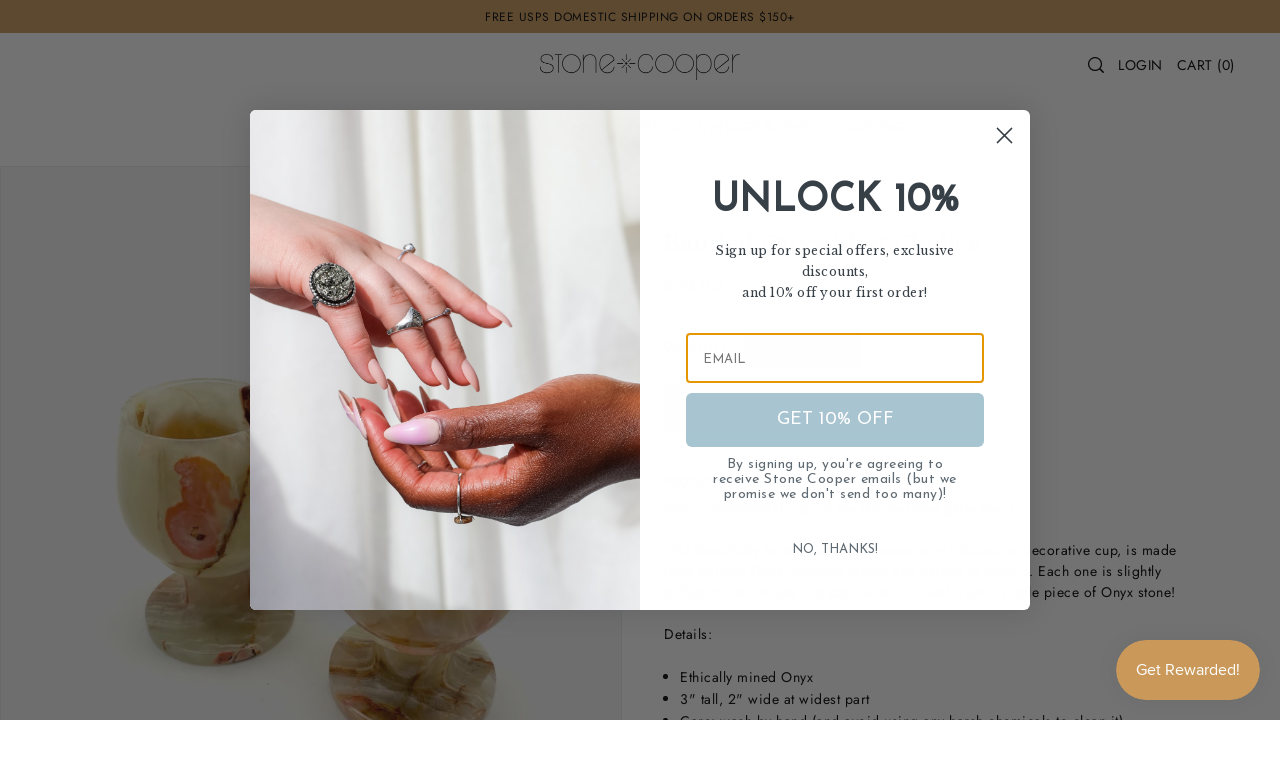

--- FILE ---
content_type: text/html; charset=utf-8
request_url: https://stonecooper.com/collections/homewares/products/banded-onyx-shot-chalace
body_size: 55567
content:
<!DOCTYPE html>
<html class="no-js supports-no-cookies" lang="en">
<head>
<!-- Start of Booster Apps Seo-0.1-->
<title>Banded Onyx Shot Chalice | Stone Cooper</title><meta name="description" content="Decor, ceremonial cup, or the fanciest shot glass ever?This beautifully hand-carved solid stone mini-chalice, or decorative cup, is made from banded Onyx, ethically mined and carved in Mexico. Each one is slightly different and unique, and each o..." /><script type="application/ld+json">
  {
    "@context": "https://schema.org",
    "@type": "WebSite",
    "name": "Stone Cooper",
    "url": "https://stonecooper.com",
    "potentialAction": {
      "@type": "SearchAction",
      "query-input": "required name=query",
      "target": "https://stonecooper.com/search?q={query}"
    }
  }
</script><script type="application/ld+json">
  {
    "@context": "https://schema.org",
    "@type": "Product",
    "name": "Banded Onyx Shot Chalice",
    "brand": {"@type": "Brand","name": "Stone Cooper"},
    "sku": "",
    "mpn": "",
    "description": "Decor, ceremonial cup, or the fanciest shot glass ever?\nThis beautifully hand-carved solid stone mini-chalice, or decorative cup, is made from banded Onyx, ethically mined and carved in Mexico. Each one is slightly different and unique, and each one is carved from a single piece of Onyx stone!\nDetails:\n\nEthically mined Onyx\n3\" tall, 2\" wide at widest part\nCare: wash by hand (and avoid using any harsh chemicals to clean it)\nSold individually.\n",
    "url": "https://stonecooper.com/products/banded-onyx-shot-chalace","image": "https://stonecooper.com/cdn/shop/files/3108C842-185F-4A8A-BF7F-1E316FC5169C_1537x.jpg?v=1762460483","itemCondition": "https://schema.org/NewCondition",
    "offers": [{
          "@type": "Offer","price": "22.00","priceCurrency": "USD",
          "itemCondition": "https://schema.org/NewCondition",
          "url": "https://stonecooper.com/products/banded-onyx-shot-chalace?variant=40023699816506",
          "sku": "",
          "mpn": "",
          "availability" : "https://schema.org/InStock",
          "priceValidUntil": "2026-02-19","gtin14": ""}]}
</script>
<!-- end of Booster Apps SEO -->

  <meta charset="utf-8">
  <meta http-equiv="X-UA-Compatible" content="IE=edge">
  <meta name="viewport" content="width=device-width,initial-scale=1">
  <meta name="theme-color" content="#cb9a5a"><link rel="canonical" href="https://stonecooper.com/products/banded-onyx-shot-chalace"><link rel="preconnect" href="https://cdn.shopify.com" crossorigin><link rel="preconnect" href="https://fonts.shopifycdn.com" crossorigin><!-- Preload onDomain stylesheets and script libraries -->
  <link rel="preload" href="//stonecooper.com/cdn/shop/t/8/assets/theme.css?v=134127410051301978901721479135" as="style">
  <link rel="preload" href="//stonecooper.com/cdn/shop/t/8/assets/theme.js?v=56126781749537720041721479135" as="script">

  
    <link rel="shortcut icon" href="//stonecooper.com/cdn/shop/files/Smaller-SC-Logos-09.png?crop=center&height=32&v=1667584889&width=32" type="image/png" />
  

  

  

  
<meta property="og:image" content="http://stonecooper.com/cdn/shop/files/3108C842-185F-4A8A-BF7F-1E316FC5169C.jpg?v=1762460483">
  <meta property="og:image:secure_url" content="https://stonecooper.com/cdn/shop/files/3108C842-185F-4A8A-BF7F-1E316FC5169C.jpg?v=1762460483">
  <meta property="og:image:width" content="1537">
  <meta property="og:image:height" content="2049"><meta property="og:site_name" content="Stone Cooper">


<meta name="twitter:card" content="summary"><meta name="twitter:site" content="@"><meta name="twitter:title" content="Banded Onyx Shot Chalice">
  <meta name="twitter:description" content="Decor, ceremonial cup, or the fanciest shot glass ever?
This beautifully hand-carved solid stone mini-chalice, or decorative cup, is made from banded Onyx, ethically mined and carved in Mexico. Each o"><meta name="twitter:card" content="//stonecooper.com/cdn/shop/files/CD399583-461A-44A6-83E9-6DE754596B3A.jpg?v=1698692708&width=1024">
    <meta name="twitter:image" content="//stonecooper.com/cdn/shop/files/CD399583-461A-44A6-83E9-6DE754596B3A.jpg?v=1698692708&width=1024"><meta name="twitter:card" content="//stonecooper.com/cdn/shop/files/CD399583-461A-44A6-83E9-6DE754596B3A.jpg?v=1698692708&width=1024">
    <meta name="twitter:image" content="//stonecooper.com/cdn/shop/files/CD399583-461A-44A6-83E9-6DE754596B3A.jpg?v=1698692708&width=1024"><meta name="twitter:card" content="//stonecooper.com/cdn/shop/files/CD399583-461A-44A6-83E9-6DE754596B3A.jpg?v=1698692708&width=1024">
    <meta name="twitter:image" content="//stonecooper.com/cdn/shop/files/CD399583-461A-44A6-83E9-6DE754596B3A.jpg?v=1698692708&width=1024"><meta name="twitter:card" content="//stonecooper.com/cdn/shop/files/CD399583-461A-44A6-83E9-6DE754596B3A.jpg?v=1698692708&width=1024">
    <meta name="twitter:image" content="//stonecooper.com/cdn/shop/files/CD399583-461A-44A6-83E9-6DE754596B3A.jpg?v=1698692708&width=1024"><meta name="twitter:card" content="//stonecooper.com/cdn/shop/files/CD399583-461A-44A6-83E9-6DE754596B3A.jpg?v=1698692708&width=1024">
    <meta name="twitter:image" content="//stonecooper.com/cdn/shop/files/CD399583-461A-44A6-83E9-6DE754596B3A.jpg?v=1698692708&width=1024"><meta name="twitter:image:width" content="480">
  <meta name="twitter:image:height" content="480">
  
 <script type="application/ld+json">
   {
     "@context": "https://schema.org",
     "@type": "Product",
     "id": "banded-onyx-shot-chalace",
     "url": "//products/banded-onyx-shot-chalace",
     "image": "//stonecooper.com/cdn/shop/files/3108C842-185F-4A8A-BF7F-1E316FC5169C.jpg?v=1762460483&width=1024",
     "name": "Banded Onyx Shot Chalice",
     "brand": {"@type": "Brand", "name": "Stone Cooper"},
     "description": "Decor, ceremonial cup, or the fanciest shot glass ever?
This beautifully hand-carved solid stone mini-chalice, or decorative cup, is made from banded Onyx, ethically mined and carved in Mexico. Each one is slightly different and unique, and each one is carved from a single piece of Onyx stone!
Details:

Ethically mined Onyx
3&quot; tall, 2&quot; wide at widest part
Care: wash by hand (and avoid using any harsh chemicals to clean it)
Sold individually.
","sku": "40023699816506","offers": {
       "@type": "Offer",
       "price": "22.00",
       "priceCurrency": "USD",
       "availability": "http://schema.org/InStock",
       "priceValidUntil": "2030-01-01",
       "url": "/products/banded-onyx-shot-chalace"
     }}
 </script>



  <script src="//stonecooper.com/cdn/shop/t/8/assets/theme.js?v=56126781749537720041721479135" defer></script>

  <script>window.performance && window.performance.mark && window.performance.mark('shopify.content_for_header.start');</script><meta id="shopify-digital-wallet" name="shopify-digital-wallet" content="/6574276666/digital_wallets/dialog">
<meta name="shopify-checkout-api-token" content="68091b185baa3d79f42ff1ec69926555">
<meta id="in-context-paypal-metadata" data-shop-id="6574276666" data-venmo-supported="false" data-environment="production" data-locale="en_US" data-paypal-v4="true" data-currency="USD">
<link rel="alternate" type="application/json+oembed" href="https://stonecooper.com/products/banded-onyx-shot-chalace.oembed">
<script async="async" src="/checkouts/internal/preloads.js?locale=en-US"></script>
<link rel="preconnect" href="https://shop.app" crossorigin="anonymous">
<script async="async" src="https://shop.app/checkouts/internal/preloads.js?locale=en-US&shop_id=6574276666" crossorigin="anonymous"></script>
<script id="apple-pay-shop-capabilities" type="application/json">{"shopId":6574276666,"countryCode":"US","currencyCode":"USD","merchantCapabilities":["supports3DS"],"merchantId":"gid:\/\/shopify\/Shop\/6574276666","merchantName":"Stone Cooper","requiredBillingContactFields":["postalAddress","email"],"requiredShippingContactFields":["postalAddress","email"],"shippingType":"shipping","supportedNetworks":["visa","masterCard","amex","discover","elo","jcb"],"total":{"type":"pending","label":"Stone Cooper","amount":"1.00"},"shopifyPaymentsEnabled":true,"supportsSubscriptions":true}</script>
<script id="shopify-features" type="application/json">{"accessToken":"68091b185baa3d79f42ff1ec69926555","betas":["rich-media-storefront-analytics"],"domain":"stonecooper.com","predictiveSearch":true,"shopId":6574276666,"locale":"en"}</script>
<script>var Shopify = Shopify || {};
Shopify.shop = "stonecooper.myshopify.com";
Shopify.locale = "en";
Shopify.currency = {"active":"USD","rate":"1.0"};
Shopify.country = "US";
Shopify.theme = {"name":"Forge - Next Chapter Version","id":124673753146,"schema_name":"Forge","schema_version":"2.2.0","theme_store_id":1492,"role":"main"};
Shopify.theme.handle = "null";
Shopify.theme.style = {"id":null,"handle":null};
Shopify.cdnHost = "stonecooper.com/cdn";
Shopify.routes = Shopify.routes || {};
Shopify.routes.root = "/";</script>
<script type="module">!function(o){(o.Shopify=o.Shopify||{}).modules=!0}(window);</script>
<script>!function(o){function n(){var o=[];function n(){o.push(Array.prototype.slice.apply(arguments))}return n.q=o,n}var t=o.Shopify=o.Shopify||{};t.loadFeatures=n(),t.autoloadFeatures=n()}(window);</script>
<script>
  window.ShopifyPay = window.ShopifyPay || {};
  window.ShopifyPay.apiHost = "shop.app\/pay";
  window.ShopifyPay.redirectState = null;
</script>
<script id="shop-js-analytics" type="application/json">{"pageType":"product"}</script>
<script defer="defer" async type="module" src="//stonecooper.com/cdn/shopifycloud/shop-js/modules/v2/client.init-shop-cart-sync_BApSsMSl.en.esm.js"></script>
<script defer="defer" async type="module" src="//stonecooper.com/cdn/shopifycloud/shop-js/modules/v2/chunk.common_CBoos6YZ.esm.js"></script>
<script type="module">
  await import("//stonecooper.com/cdn/shopifycloud/shop-js/modules/v2/client.init-shop-cart-sync_BApSsMSl.en.esm.js");
await import("//stonecooper.com/cdn/shopifycloud/shop-js/modules/v2/chunk.common_CBoos6YZ.esm.js");

  window.Shopify.SignInWithShop?.initShopCartSync?.({"fedCMEnabled":true,"windoidEnabled":true});

</script>
<script>
  window.Shopify = window.Shopify || {};
  if (!window.Shopify.featureAssets) window.Shopify.featureAssets = {};
  window.Shopify.featureAssets['shop-js'] = {"shop-cart-sync":["modules/v2/client.shop-cart-sync_DJczDl9f.en.esm.js","modules/v2/chunk.common_CBoos6YZ.esm.js"],"init-fed-cm":["modules/v2/client.init-fed-cm_BzwGC0Wi.en.esm.js","modules/v2/chunk.common_CBoos6YZ.esm.js"],"init-windoid":["modules/v2/client.init-windoid_BS26ThXS.en.esm.js","modules/v2/chunk.common_CBoos6YZ.esm.js"],"shop-cash-offers":["modules/v2/client.shop-cash-offers_DthCPNIO.en.esm.js","modules/v2/chunk.common_CBoos6YZ.esm.js","modules/v2/chunk.modal_Bu1hFZFC.esm.js"],"shop-button":["modules/v2/client.shop-button_D_JX508o.en.esm.js","modules/v2/chunk.common_CBoos6YZ.esm.js"],"init-shop-email-lookup-coordinator":["modules/v2/client.init-shop-email-lookup-coordinator_DFwWcvrS.en.esm.js","modules/v2/chunk.common_CBoos6YZ.esm.js"],"shop-toast-manager":["modules/v2/client.shop-toast-manager_tEhgP2F9.en.esm.js","modules/v2/chunk.common_CBoos6YZ.esm.js"],"shop-login-button":["modules/v2/client.shop-login-button_DwLgFT0K.en.esm.js","modules/v2/chunk.common_CBoos6YZ.esm.js","modules/v2/chunk.modal_Bu1hFZFC.esm.js"],"avatar":["modules/v2/client.avatar_BTnouDA3.en.esm.js"],"init-shop-cart-sync":["modules/v2/client.init-shop-cart-sync_BApSsMSl.en.esm.js","modules/v2/chunk.common_CBoos6YZ.esm.js"],"pay-button":["modules/v2/client.pay-button_BuNmcIr_.en.esm.js","modules/v2/chunk.common_CBoos6YZ.esm.js"],"init-shop-for-new-customer-accounts":["modules/v2/client.init-shop-for-new-customer-accounts_DrjXSI53.en.esm.js","modules/v2/client.shop-login-button_DwLgFT0K.en.esm.js","modules/v2/chunk.common_CBoos6YZ.esm.js","modules/v2/chunk.modal_Bu1hFZFC.esm.js"],"init-customer-accounts-sign-up":["modules/v2/client.init-customer-accounts-sign-up_TlVCiykN.en.esm.js","modules/v2/client.shop-login-button_DwLgFT0K.en.esm.js","modules/v2/chunk.common_CBoos6YZ.esm.js","modules/v2/chunk.modal_Bu1hFZFC.esm.js"],"shop-follow-button":["modules/v2/client.shop-follow-button_C5D3XtBb.en.esm.js","modules/v2/chunk.common_CBoos6YZ.esm.js","modules/v2/chunk.modal_Bu1hFZFC.esm.js"],"checkout-modal":["modules/v2/client.checkout-modal_8TC_1FUY.en.esm.js","modules/v2/chunk.common_CBoos6YZ.esm.js","modules/v2/chunk.modal_Bu1hFZFC.esm.js"],"init-customer-accounts":["modules/v2/client.init-customer-accounts_C0Oh2ljF.en.esm.js","modules/v2/client.shop-login-button_DwLgFT0K.en.esm.js","modules/v2/chunk.common_CBoos6YZ.esm.js","modules/v2/chunk.modal_Bu1hFZFC.esm.js"],"lead-capture":["modules/v2/client.lead-capture_Cq0gfm7I.en.esm.js","modules/v2/chunk.common_CBoos6YZ.esm.js","modules/v2/chunk.modal_Bu1hFZFC.esm.js"],"shop-login":["modules/v2/client.shop-login_BmtnoEUo.en.esm.js","modules/v2/chunk.common_CBoos6YZ.esm.js","modules/v2/chunk.modal_Bu1hFZFC.esm.js"],"payment-terms":["modules/v2/client.payment-terms_BHOWV7U_.en.esm.js","modules/v2/chunk.common_CBoos6YZ.esm.js","modules/v2/chunk.modal_Bu1hFZFC.esm.js"]};
</script>
<script>(function() {
  var isLoaded = false;
  function asyncLoad() {
    if (isLoaded) return;
    isLoaded = true;
    var urls = ["https:\/\/chimpstatic.com\/mcjs-connected\/js\/users\/1fa258038bb42d43062fdf562\/aefcb2176ee495ba2fb5e5c65.js?shop=stonecooper.myshopify.com","https:\/\/storage.nfcube.com\/instafeed-8e241d73b36177414771adea182a5f2d.js?shop=stonecooper.myshopify.com","https:\/\/static.klaviyo.com\/onsite\/js\/klaviyo.js?company_id=Y5w7qG\u0026shop=stonecooper.myshopify.com"];
    for (var i = 0; i < urls.length; i++) {
      var s = document.createElement('script');
      s.type = 'text/javascript';
      s.async = true;
      s.src = urls[i];
      var x = document.getElementsByTagName('script')[0];
      x.parentNode.insertBefore(s, x);
    }
  };
  if(window.attachEvent) {
    window.attachEvent('onload', asyncLoad);
  } else {
    window.addEventListener('load', asyncLoad, false);
  }
})();</script>
<script id="__st">var __st={"a":6574276666,"offset":-18000,"reqid":"13238b1c-4bfc-4e4b-9689-6e32e3d798a6-1768888547","pageurl":"stonecooper.com\/collections\/homewares\/products\/banded-onyx-shot-chalace","u":"44b4361c48ee","p":"product","rtyp":"product","rid":7098031243322};</script>
<script>window.ShopifyPaypalV4VisibilityTracking = true;</script>
<script id="captcha-bootstrap">!function(){'use strict';const t='contact',e='account',n='new_comment',o=[[t,t],['blogs',n],['comments',n],[t,'customer']],c=[[e,'customer_login'],[e,'guest_login'],[e,'recover_customer_password'],[e,'create_customer']],r=t=>t.map((([t,e])=>`form[action*='/${t}']:not([data-nocaptcha='true']) input[name='form_type'][value='${e}']`)).join(','),a=t=>()=>t?[...document.querySelectorAll(t)].map((t=>t.form)):[];function s(){const t=[...o],e=r(t);return a(e)}const i='password',u='form_key',d=['recaptcha-v3-token','g-recaptcha-response','h-captcha-response',i],f=()=>{try{return window.sessionStorage}catch{return}},m='__shopify_v',_=t=>t.elements[u];function p(t,e,n=!1){try{const o=window.sessionStorage,c=JSON.parse(o.getItem(e)),{data:r}=function(t){const{data:e,action:n}=t;return t[m]||n?{data:e,action:n}:{data:t,action:n}}(c);for(const[e,n]of Object.entries(r))t.elements[e]&&(t.elements[e].value=n);n&&o.removeItem(e)}catch(o){console.error('form repopulation failed',{error:o})}}const l='form_type',E='cptcha';function T(t){t.dataset[E]=!0}const w=window,h=w.document,L='Shopify',v='ce_forms',y='captcha';let A=!1;((t,e)=>{const n=(g='f06e6c50-85a8-45c8-87d0-21a2b65856fe',I='https://cdn.shopify.com/shopifycloud/storefront-forms-hcaptcha/ce_storefront_forms_captcha_hcaptcha.v1.5.2.iife.js',D={infoText:'Protected by hCaptcha',privacyText:'Privacy',termsText:'Terms'},(t,e,n)=>{const o=w[L][v],c=o.bindForm;if(c)return c(t,g,e,D).then(n);var r;o.q.push([[t,g,e,D],n]),r=I,A||(h.body.append(Object.assign(h.createElement('script'),{id:'captcha-provider',async:!0,src:r})),A=!0)});var g,I,D;w[L]=w[L]||{},w[L][v]=w[L][v]||{},w[L][v].q=[],w[L][y]=w[L][y]||{},w[L][y].protect=function(t,e){n(t,void 0,e),T(t)},Object.freeze(w[L][y]),function(t,e,n,w,h,L){const[v,y,A,g]=function(t,e,n){const i=e?o:[],u=t?c:[],d=[...i,...u],f=r(d),m=r(i),_=r(d.filter((([t,e])=>n.includes(e))));return[a(f),a(m),a(_),s()]}(w,h,L),I=t=>{const e=t.target;return e instanceof HTMLFormElement?e:e&&e.form},D=t=>v().includes(t);t.addEventListener('submit',(t=>{const e=I(t);if(!e)return;const n=D(e)&&!e.dataset.hcaptchaBound&&!e.dataset.recaptchaBound,o=_(e),c=g().includes(e)&&(!o||!o.value);(n||c)&&t.preventDefault(),c&&!n&&(function(t){try{if(!f())return;!function(t){const e=f();if(!e)return;const n=_(t);if(!n)return;const o=n.value;o&&e.removeItem(o)}(t);const e=Array.from(Array(32),(()=>Math.random().toString(36)[2])).join('');!function(t,e){_(t)||t.append(Object.assign(document.createElement('input'),{type:'hidden',name:u})),t.elements[u].value=e}(t,e),function(t,e){const n=f();if(!n)return;const o=[...t.querySelectorAll(`input[type='${i}']`)].map((({name:t})=>t)),c=[...d,...o],r={};for(const[a,s]of new FormData(t).entries())c.includes(a)||(r[a]=s);n.setItem(e,JSON.stringify({[m]:1,action:t.action,data:r}))}(t,e)}catch(e){console.error('failed to persist form',e)}}(e),e.submit())}));const S=(t,e)=>{t&&!t.dataset[E]&&(n(t,e.some((e=>e===t))),T(t))};for(const o of['focusin','change'])t.addEventListener(o,(t=>{const e=I(t);D(e)&&S(e,y())}));const B=e.get('form_key'),M=e.get(l),P=B&&M;t.addEventListener('DOMContentLoaded',(()=>{const t=y();if(P)for(const e of t)e.elements[l].value===M&&p(e,B);[...new Set([...A(),...v().filter((t=>'true'===t.dataset.shopifyCaptcha))])].forEach((e=>S(e,t)))}))}(h,new URLSearchParams(w.location.search),n,t,e,['guest_login'])})(!0,!0)}();</script>
<script integrity="sha256-4kQ18oKyAcykRKYeNunJcIwy7WH5gtpwJnB7kiuLZ1E=" data-source-attribution="shopify.loadfeatures" defer="defer" src="//stonecooper.com/cdn/shopifycloud/storefront/assets/storefront/load_feature-a0a9edcb.js" crossorigin="anonymous"></script>
<script crossorigin="anonymous" defer="defer" src="//stonecooper.com/cdn/shopifycloud/storefront/assets/shopify_pay/storefront-65b4c6d7.js?v=20250812"></script>
<script data-source-attribution="shopify.dynamic_checkout.dynamic.init">var Shopify=Shopify||{};Shopify.PaymentButton=Shopify.PaymentButton||{isStorefrontPortableWallets:!0,init:function(){window.Shopify.PaymentButton.init=function(){};var t=document.createElement("script");t.src="https://stonecooper.com/cdn/shopifycloud/portable-wallets/latest/portable-wallets.en.js",t.type="module",document.head.appendChild(t)}};
</script>
<script data-source-attribution="shopify.dynamic_checkout.buyer_consent">
  function portableWalletsHideBuyerConsent(e){var t=document.getElementById("shopify-buyer-consent"),n=document.getElementById("shopify-subscription-policy-button");t&&n&&(t.classList.add("hidden"),t.setAttribute("aria-hidden","true"),n.removeEventListener("click",e))}function portableWalletsShowBuyerConsent(e){var t=document.getElementById("shopify-buyer-consent"),n=document.getElementById("shopify-subscription-policy-button");t&&n&&(t.classList.remove("hidden"),t.removeAttribute("aria-hidden"),n.addEventListener("click",e))}window.Shopify?.PaymentButton&&(window.Shopify.PaymentButton.hideBuyerConsent=portableWalletsHideBuyerConsent,window.Shopify.PaymentButton.showBuyerConsent=portableWalletsShowBuyerConsent);
</script>
<script data-source-attribution="shopify.dynamic_checkout.cart.bootstrap">document.addEventListener("DOMContentLoaded",(function(){function t(){return document.querySelector("shopify-accelerated-checkout-cart, shopify-accelerated-checkout")}if(t())Shopify.PaymentButton.init();else{new MutationObserver((function(e,n){t()&&(Shopify.PaymentButton.init(),n.disconnect())})).observe(document.body,{childList:!0,subtree:!0})}}));
</script>
<script id='scb4127' type='text/javascript' async='' src='https://stonecooper.com/cdn/shopifycloud/privacy-banner/storefront-banner.js'></script><link id="shopify-accelerated-checkout-styles" rel="stylesheet" media="screen" href="https://stonecooper.com/cdn/shopifycloud/portable-wallets/latest/accelerated-checkout-backwards-compat.css" crossorigin="anonymous">
<style id="shopify-accelerated-checkout-cart">
        #shopify-buyer-consent {
  margin-top: 1em;
  display: inline-block;
  width: 100%;
}

#shopify-buyer-consent.hidden {
  display: none;
}

#shopify-subscription-policy-button {
  background: none;
  border: none;
  padding: 0;
  text-decoration: underline;
  font-size: inherit;
  cursor: pointer;
}

#shopify-subscription-policy-button::before {
  box-shadow: none;
}

      </style>

<script>window.performance && window.performance.mark && window.performance.mark('shopify.content_for_header.end');</script>

  

<style data-shopify>

@font-face {
  font-family: Jost;
  font-weight: 400;
  font-style: normal;
  font-display: swap;
  src: url("//stonecooper.com/cdn/fonts/jost/jost_n4.d47a1b6347ce4a4c9f437608011273009d91f2b7.woff2") format("woff2"),
       url("//stonecooper.com/cdn/fonts/jost/jost_n4.791c46290e672b3f85c3d1c651ef2efa3819eadd.woff") format("woff");
}

@font-face {
  font-family: Jost;
  font-weight: 700;
  font-style: normal;
  font-display: swap;
  src: url("//stonecooper.com/cdn/fonts/jost/jost_n7.921dc18c13fa0b0c94c5e2517ffe06139c3615a3.woff2") format("woff2"),
       url("//stonecooper.com/cdn/fonts/jost/jost_n7.cbfc16c98c1e195f46c536e775e4e959c5f2f22b.woff") format("woff");
}

@font-face {
  font-family: Jost;
  font-weight: 400;
  font-style: italic;
  font-display: swap;
  src: url("//stonecooper.com/cdn/fonts/jost/jost_i4.b690098389649750ada222b9763d55796c5283a5.woff2") format("woff2"),
       url("//stonecooper.com/cdn/fonts/jost/jost_i4.fd766415a47e50b9e391ae7ec04e2ae25e7e28b0.woff") format("woff");
}

@font-face {
  font-family: Jost;
  font-weight: 700;
  font-style: italic;
  font-display: swap;
  src: url("//stonecooper.com/cdn/fonts/jost/jost_i7.d8201b854e41e19d7ed9b1a31fe4fe71deea6d3f.woff2") format("woff2"),
       url("//stonecooper.com/cdn/fonts/jost/jost_i7.eae515c34e26b6c853efddc3fc0c552e0de63757.woff") format("woff");
}

@font-face {
  font-family: "Libre Baskerville";
  font-weight: 400;
  font-style: normal;
  font-display: swap;
  src: url("//stonecooper.com/cdn/fonts/libre_baskerville/librebaskerville_n4.2ec9ee517e3ce28d5f1e6c6e75efd8a97e59c189.woff2") format("woff2"),
       url("//stonecooper.com/cdn/fonts/libre_baskerville/librebaskerville_n4.323789551b85098885c8eccedfb1bd8f25f56007.woff") format("woff");
}

@font-face {
  font-family: Jost;
  font-weight: 400;
  font-style: normal;
  font-display: swap;
  src: url("//stonecooper.com/cdn/fonts/jost/jost_n4.d47a1b6347ce4a4c9f437608011273009d91f2b7.woff2") format("woff2"),
       url("//stonecooper.com/cdn/fonts/jost/jost_n4.791c46290e672b3f85c3d1c651ef2efa3819eadd.woff") format("woff");
}

:root {
  --heading-family: "Libre Baskerville";
  --heading-weight: 400;
  --heading-style: normal;
  --heading-spacing: 0.5px;
  --heading-align: center;

  --main-family: Jost;
  --main-weight: 400;
  --main-style: normal;
  --main-spacing: 0.5px;

  --nav-family: Jost;
  --nav-weight: 400;
  --nav-style: normal;
  --nav-spacing: 0.5px;
  --nav-transform: uppercase;

  --font-size: 14px;
  --nav-size: 14px;
  --h1-size: 24px;
  --h2-size: 22px;
  --h3-size: 18px;
  --h4-size: calc(var(--font-size) + 2px);
  --h5-size: calc(var(--font-size) + 1px);

  --font-size-sm: calc(14px - 2px);
  --font-size-reset: 14px;

  --buttons-transform: uppercase;
  --buttons-border-weight: 1px;
  --buttons-corners: 0;
  --buttons-spacing: 0.5px;
  --form-border-weight: 1px;

  --slideout-desktop: 550px;
  --slideout-desktop-n: -550px;
  --slideout-mobile: 100%;
  --slideout-mobile-n: -100%;

  --keyboard-focus: #9E9E9E;
  --keyboard-border-style: dashed;
  --keyboard-border-weight: 1px;
  --keyboard-border-offset-weight: -1px;

  --scheme-1-bg: #a7c5d1;
  --scheme-1-text: #000000;
  --scheme-1-hover: #e4eaf2;

  --scheme-2-bg: #a7c5d1;
  --scheme-2-text: #ffffff;
  --scheme-2-hover: #e4eaf2;

  --scheme-3-bg-light: #e3c9a8;
  --scheme-3-bg: #cb9a5a;
  --scheme-3-text: #ffffff;
  --scheme-3-hover: #000000;

  --background: #ffffff;
  --background-dark: #cccccc;
  --text-color-light: #404040;
  --text-color: #000000;
  --forms-bg: #e4eaf2;
  --dotted-color: #e4eaf2;
  --sale-color: #a7c5d1;
  --sale-color-dark: #6499ae;
  --sale-color-light: #eaf1f4;
  --announcement-bg: #cb9a5a;
  --announcement-text: #000000;
  --announcement-hover: #FFFFFF;
  --mobile-header-bg: #FFFFFF;
  --mobile-header-text: #000000;
  --header-bg: #ffffff;
  --header-text: #000000;
  --header-hover: #cb9a5a;
  --button-bg: #cb9a5a;
  --button-text: #FFFFFF;
  --button-hover: #f4aa49;
  --secondary-button-bg: #cb9a5a;
  --secondary-button-text: #ffffff;
  --secondary-button-hover: #f4aa49;
  --swatch-accent: #cb9a5a;
  --gold-swatch:#f1ca8b;
  --rose-gold-swatch:#e2a79f;
  --silver-swatch:#d5d7d8;
  --platinum-swatch:#757575;
  --copper-swatch:#bd6f2c;
  --directional-bg: #a7c5d1;
  --directional-text: #ffffff;
  --directional-hover: #e4eaf2;
  --footer-bg: #a7c5d1;
  --footer-text: #ffffff;
  --footer-hover: #000000;
  --error-msg-dark: #BF3333;
  --error-msg-light: #fcf5f5;
  --success-msg-dark: #43664a;
  --success-msg-light: #a8cbaf;
  --slideshow-btn-height: 34px;
  --slideshow-btn-width: 34px;
  --masonry-padding: 20px;
  --section-padding: 30px;
  --section-background: transparent;
  --section-overlay-color: 0, 0, 0;
  --section-overlay-opacity: 0;
  --placeholder-background: rgba(0, 0, 0, 0.7);
  --placeholder-fill: rgba(0, 0, 0, 0.3);

  --color-body-text: var(--text-color);
  --color-body: var(--background);
  --color-bg: var(--background);

  --star-active: rgb(0, 0, 0);
  --star-inactive: rgb(77, 77, 77);
}
.ajax-cart__free-shipping .cart-shipping-countdown {
  background-color: var(--scheme-1-bg);
  color: var(--scheme-1-text);
}
.ajax-cart__free-shipping p, .ajax-cart__free-shipping span, .ajax-cart__free-shipping small {
  color: var(--scheme-1-text);
}
.cart-shipping-countdown__meter {
  background-color: var(--scheme-1-text);
}
.cart-shipping-countdown__meter > span {
  background-color: var(--swatch-accent);
}
.product-form__upsell-item--outer {
  background-color: var(--scheme-1-bg);
}
.product-form__upsell-info--inner p,
.product-form__upsell-info--inner a,
.product-form__upsell-info--inner span,
.product-form_upsell-buttons .btn-border-link {
  color: var(--scheme-1-text);
}
.product-form_upsell-buttons .btn-border-link:before, .product-form_upsell-buttons .btn-border-link:after,
.product-form_upsell-buttons .btn-border-link span:before, .product-form_upsell-buttons .btn-border-link span:after {
  background-color: var(--scheme-1-text);
}
@media (max-width: 740px) {
  :root {
    --font-size: calc(14px - (14px * 0.15));
    --nav-size: calc(14px - (14px * 0.15));
    --h1-size: calc(24px - (24px * 0.15));
    --h2-size: calc(22px - (22px * 0.15));
    --h3-size: calc(18px - (18px * 0.15));
  }
}/* ---- Custom Metal CSS Colors ----*/
  [data-swatch-color="yellow-gold"],
  [data-swatch-color="gold"],
  [data-swatch-color="10kt-gold"],
  [data-swatch-color="10kt-yellow-gold"],
  [data-swatch-color="14kt-gold"],
  [data-swatch-color="14kt-yellow-gold"],
  [data-swatch-color="18kt-gold"],
  [data-swatch-color="18kt-yellow-gold"],
  [data-swatch-color="22kt-gold"],
  [data-swatch-color="22kt-yellow-gold"],
  [data-swatch-color="24kt-gold"],
  [data-swatch-color="24kt-yellow-gold"] {
    background: var(--gold-swatch) !important;
  }

  [data-swatch-color="rose-gold"],
  [data-swatch-color="10kt-rose-gold"],
  [data-swatch-color="14kt-rose-gold"],
  [data-swatch-color="18kt-rose-gold"],
  [data-swatch-color="22kt-rose-gold"],
  [data-swatch-color="24kt-rose-gold"]     {
    background: var(--rose-gold-swatch) !important;
  }

  [data-swatch-color="10kt-white-gold"],
  [data-swatch-color="14kt-white-gold"],
  [data-swatch-color="18kt-white-gold"],
  [data-swatch-color="22kt-white-gold"],
  [data-swatch-color="24kt-white-gold"],
  [data-swatch-color="white-gold"],
  [data-swatch-color="silver"],
  [data-swatch-color="sterling-silver"],
  [data-swatch-color="925-silver"] {
    background: var(--silver-swatch) !important;
  }

  [data-swatch-color="platinum"] {
    background: var(--platinum-swatch) !important;
  }

  [data-swatch-color="copper"] {
    background: var(--copper-swatch) !important;
  }/* ---- Custom Metal KT labels ----*/
  .swatches__swatch--color [data-swatch-color="10kt-gold"]:after,
  .swatches__swatch--color [data-swatch-color="10kt-yellow-gold"]:after,
  .swatches__swatch--color [data-swatch-color="10kt-white-gold"]:after,
  .swatches__swatch--color [data-swatch-color="10kt-rose-gold"]:after {
    content: '10kt';
    color: var(--text-color);
    font-size: 11px;
    position: absolute;
    left: 50%;
    top: 50%;
    transform: translate(-50%, -50%);
    line-height: 0;
  }

  .swatches__swatch--color [data-swatch-color="14kt-gold"]:after,
  .swatches__swatch--color [data-swatch-color="14kt-yellow-gold"]:after,
  .swatches__swatch--color [data-swatch-color="14kt-white-gold"]:after,
  .swatches__swatch--color [data-swatch-color="14kt-rose-gold"]:after {
    content: '14kt';
    color: var(--text-color);
    font-size: 11px;
    position: absolute;
    left: 50%;
    top: 50%;
    transform: translate(-50%, -50%);
    line-height: 0;
  }

  .swatches__swatch--color [data-swatch-color="18kt-gold"]:after,
  .swatches__swatch--color [data-swatch-color="18kt-white-gold"]:after,
  .swatches__swatch--color [data-swatch-color="18kt-yellow-gold"]:after,
  .swatches__swatch--color [data-swatch-color="18kt-rose-gold"]:after {
    content: '18kt';
    color: var(--text-color);
    font-size: 11px;
    position: absolute;
    left: 50%;
    top: 50%;
    transform: translate(-50%, -50%);
    line-height: 0;
  }

  .swatches__swatch--color [data-swatch-color="22kt-gold"]:after,
  .swatches__swatch--color [data-swatch-color="22kt-white-gold"]:after,
  .swatches__swatch--color [data-swatch-color="22kt-yellow-gold"]:after,
  .swatches__swatch--color [data-swatch-color="22kt-rose-gold"]:after {
    content: '22kt';
    color: var(--text-color);
    font-size: 11px;
    position: absolute;
    left: 50%;
    top: 50%;
    transform: translate(-50%, -50%);
    line-height: 0;
  }

  .swatches__swatch--color [data-swatch-color="24kt-gold"]:after,
  .swatches__swatch--color [data-swatch-color="24kt-white-gold"]:after,
  .swatches__swatch--color [data-swatch-color="24kt-yellow-gold"]:after,
  .swatches__swatch--color [data-swatch-color="24kt-rose-gold"]:after {
    content: '24kt';
    color: var(--text-color);
    font-size: 11px;
    position: absolute;
    left: 50%;
    top: 50%;
    transform: translate(-50%, -50%);
    line-height: 0;
  }</style>


  <link href="//stonecooper.com/cdn/shop/t/8/assets/theme.css?v=134127410051301978901721479135" rel="stylesheet" type="text/css" media="all" />
<link rel="preload" as="font" href="//stonecooper.com/cdn/fonts/jost/jost_n4.d47a1b6347ce4a4c9f437608011273009d91f2b7.woff2" type="font/woff2" crossorigin><link rel="preload" as="font" href="//stonecooper.com/cdn/fonts/libre_baskerville/librebaskerville_n4.2ec9ee517e3ce28d5f1e6c6e75efd8a97e59c189.woff2" type="font/woff2" crossorigin><link rel="preload" as="font" href="//stonecooper.com/cdn/fonts/jost/jost_n4.d47a1b6347ce4a4c9f437608011273009d91f2b7.woff2" type="font/woff2" crossorigin><script>document.documentElement.className = document.documentElement.className.replace('no-js', 'js');</script>
<!-- BEGIN app block: shopify://apps/klaviyo-email-marketing-sms/blocks/klaviyo-onsite-embed/2632fe16-c075-4321-a88b-50b567f42507 -->












  <script async src="https://static.klaviyo.com/onsite/js/Y5w7qG/klaviyo.js?company_id=Y5w7qG"></script>
  <script>!function(){if(!window.klaviyo){window._klOnsite=window._klOnsite||[];try{window.klaviyo=new Proxy({},{get:function(n,i){return"push"===i?function(){var n;(n=window._klOnsite).push.apply(n,arguments)}:function(){for(var n=arguments.length,o=new Array(n),w=0;w<n;w++)o[w]=arguments[w];var t="function"==typeof o[o.length-1]?o.pop():void 0,e=new Promise((function(n){window._klOnsite.push([i].concat(o,[function(i){t&&t(i),n(i)}]))}));return e}}})}catch(n){window.klaviyo=window.klaviyo||[],window.klaviyo.push=function(){var n;(n=window._klOnsite).push.apply(n,arguments)}}}}();</script>

  
    <script id="viewed_product">
      if (item == null) {
        var _learnq = _learnq || [];

        var MetafieldReviews = null
        var MetafieldYotpoRating = null
        var MetafieldYotpoCount = null
        var MetafieldLooxRating = null
        var MetafieldLooxCount = null
        var okendoProduct = null
        var okendoProductReviewCount = null
        var okendoProductReviewAverageValue = null
        try {
          // The following fields are used for Customer Hub recently viewed in order to add reviews.
          // This information is not part of __kla_viewed. Instead, it is part of __kla_viewed_reviewed_items
          MetafieldReviews = {};
          MetafieldYotpoRating = null
          MetafieldYotpoCount = null
          MetafieldLooxRating = null
          MetafieldLooxCount = null

          okendoProduct = null
          // If the okendo metafield is not legacy, it will error, which then requires the new json formatted data
          if (okendoProduct && 'error' in okendoProduct) {
            okendoProduct = null
          }
          okendoProductReviewCount = okendoProduct ? okendoProduct.reviewCount : null
          okendoProductReviewAverageValue = okendoProduct ? okendoProduct.reviewAverageValue : null
        } catch (error) {
          console.error('Error in Klaviyo onsite reviews tracking:', error);
        }

        var item = {
          Name: "Banded Onyx Shot Chalice",
          ProductID: 7098031243322,
          Categories: ["Homewares","Miscellaneous Adornments","Shop All","Stocking Stuffers","Under $100","Under $50"],
          ImageURL: "https://stonecooper.com/cdn/shop/files/3108C842-185F-4A8A-BF7F-1E316FC5169C_grande.jpg?v=1762460483",
          URL: "https://stonecooper.com/products/banded-onyx-shot-chalace",
          Brand: "Stone Cooper",
          Price: "$22.00",
          Value: "22.00",
          CompareAtPrice: "$0.00"
        };
        _learnq.push(['track', 'Viewed Product', item]);
        _learnq.push(['trackViewedItem', {
          Title: item.Name,
          ItemId: item.ProductID,
          Categories: item.Categories,
          ImageUrl: item.ImageURL,
          Url: item.URL,
          Metadata: {
            Brand: item.Brand,
            Price: item.Price,
            Value: item.Value,
            CompareAtPrice: item.CompareAtPrice
          },
          metafields:{
            reviews: MetafieldReviews,
            yotpo:{
              rating: MetafieldYotpoRating,
              count: MetafieldYotpoCount,
            },
            loox:{
              rating: MetafieldLooxRating,
              count: MetafieldLooxCount,
            },
            okendo: {
              rating: okendoProductReviewAverageValue,
              count: okendoProductReviewCount,
            }
          }
        }]);
      }
    </script>
  




  <script>
    window.klaviyoReviewsProductDesignMode = false
  </script>







<!-- END app block --><script src="https://cdn.shopify.com/extensions/019bd851-85ed-795f-8647-0f9a2d79de29/smile-io-269/assets/smile-loader.js" type="text/javascript" defer="defer"></script>
<link href="https://monorail-edge.shopifysvc.com" rel="dns-prefetch">
<script>(function(){if ("sendBeacon" in navigator && "performance" in window) {try {var session_token_from_headers = performance.getEntriesByType('navigation')[0].serverTiming.find(x => x.name == '_s').description;} catch {var session_token_from_headers = undefined;}var session_cookie_matches = document.cookie.match(/_shopify_s=([^;]*)/);var session_token_from_cookie = session_cookie_matches && session_cookie_matches.length === 2 ? session_cookie_matches[1] : "";var session_token = session_token_from_headers || session_token_from_cookie || "";function handle_abandonment_event(e) {var entries = performance.getEntries().filter(function(entry) {return /monorail-edge.shopifysvc.com/.test(entry.name);});if (!window.abandonment_tracked && entries.length === 0) {window.abandonment_tracked = true;var currentMs = Date.now();var navigation_start = performance.timing.navigationStart;var payload = {shop_id: 6574276666,url: window.location.href,navigation_start,duration: currentMs - navigation_start,session_token,page_type: "product"};window.navigator.sendBeacon("https://monorail-edge.shopifysvc.com/v1/produce", JSON.stringify({schema_id: "online_store_buyer_site_abandonment/1.1",payload: payload,metadata: {event_created_at_ms: currentMs,event_sent_at_ms: currentMs}}));}}window.addEventListener('pagehide', handle_abandonment_event);}}());</script>
<script id="web-pixels-manager-setup">(function e(e,d,r,n,o){if(void 0===o&&(o={}),!Boolean(null===(a=null===(i=window.Shopify)||void 0===i?void 0:i.analytics)||void 0===a?void 0:a.replayQueue)){var i,a;window.Shopify=window.Shopify||{};var t=window.Shopify;t.analytics=t.analytics||{};var s=t.analytics;s.replayQueue=[],s.publish=function(e,d,r){return s.replayQueue.push([e,d,r]),!0};try{self.performance.mark("wpm:start")}catch(e){}var l=function(){var e={modern:/Edge?\/(1{2}[4-9]|1[2-9]\d|[2-9]\d{2}|\d{4,})\.\d+(\.\d+|)|Firefox\/(1{2}[4-9]|1[2-9]\d|[2-9]\d{2}|\d{4,})\.\d+(\.\d+|)|Chrom(ium|e)\/(9{2}|\d{3,})\.\d+(\.\d+|)|(Maci|X1{2}).+ Version\/(15\.\d+|(1[6-9]|[2-9]\d|\d{3,})\.\d+)([,.]\d+|)( \(\w+\)|)( Mobile\/\w+|) Safari\/|Chrome.+OPR\/(9{2}|\d{3,})\.\d+\.\d+|(CPU[ +]OS|iPhone[ +]OS|CPU[ +]iPhone|CPU IPhone OS|CPU iPad OS)[ +]+(15[._]\d+|(1[6-9]|[2-9]\d|\d{3,})[._]\d+)([._]\d+|)|Android:?[ /-](13[3-9]|1[4-9]\d|[2-9]\d{2}|\d{4,})(\.\d+|)(\.\d+|)|Android.+Firefox\/(13[5-9]|1[4-9]\d|[2-9]\d{2}|\d{4,})\.\d+(\.\d+|)|Android.+Chrom(ium|e)\/(13[3-9]|1[4-9]\d|[2-9]\d{2}|\d{4,})\.\d+(\.\d+|)|SamsungBrowser\/([2-9]\d|\d{3,})\.\d+/,legacy:/Edge?\/(1[6-9]|[2-9]\d|\d{3,})\.\d+(\.\d+|)|Firefox\/(5[4-9]|[6-9]\d|\d{3,})\.\d+(\.\d+|)|Chrom(ium|e)\/(5[1-9]|[6-9]\d|\d{3,})\.\d+(\.\d+|)([\d.]+$|.*Safari\/(?![\d.]+ Edge\/[\d.]+$))|(Maci|X1{2}).+ Version\/(10\.\d+|(1[1-9]|[2-9]\d|\d{3,})\.\d+)([,.]\d+|)( \(\w+\)|)( Mobile\/\w+|) Safari\/|Chrome.+OPR\/(3[89]|[4-9]\d|\d{3,})\.\d+\.\d+|(CPU[ +]OS|iPhone[ +]OS|CPU[ +]iPhone|CPU IPhone OS|CPU iPad OS)[ +]+(10[._]\d+|(1[1-9]|[2-9]\d|\d{3,})[._]\d+)([._]\d+|)|Android:?[ /-](13[3-9]|1[4-9]\d|[2-9]\d{2}|\d{4,})(\.\d+|)(\.\d+|)|Mobile Safari.+OPR\/([89]\d|\d{3,})\.\d+\.\d+|Android.+Firefox\/(13[5-9]|1[4-9]\d|[2-9]\d{2}|\d{4,})\.\d+(\.\d+|)|Android.+Chrom(ium|e)\/(13[3-9]|1[4-9]\d|[2-9]\d{2}|\d{4,})\.\d+(\.\d+|)|Android.+(UC? ?Browser|UCWEB|U3)[ /]?(15\.([5-9]|\d{2,})|(1[6-9]|[2-9]\d|\d{3,})\.\d+)\.\d+|SamsungBrowser\/(5\.\d+|([6-9]|\d{2,})\.\d+)|Android.+MQ{2}Browser\/(14(\.(9|\d{2,})|)|(1[5-9]|[2-9]\d|\d{3,})(\.\d+|))(\.\d+|)|K[Aa][Ii]OS\/(3\.\d+|([4-9]|\d{2,})\.\d+)(\.\d+|)/},d=e.modern,r=e.legacy,n=navigator.userAgent;return n.match(d)?"modern":n.match(r)?"legacy":"unknown"}(),u="modern"===l?"modern":"legacy",c=(null!=n?n:{modern:"",legacy:""})[u],f=function(e){return[e.baseUrl,"/wpm","/b",e.hashVersion,"modern"===e.buildTarget?"m":"l",".js"].join("")}({baseUrl:d,hashVersion:r,buildTarget:u}),m=function(e){var d=e.version,r=e.bundleTarget,n=e.surface,o=e.pageUrl,i=e.monorailEndpoint;return{emit:function(e){var a=e.status,t=e.errorMsg,s=(new Date).getTime(),l=JSON.stringify({metadata:{event_sent_at_ms:s},events:[{schema_id:"web_pixels_manager_load/3.1",payload:{version:d,bundle_target:r,page_url:o,status:a,surface:n,error_msg:t},metadata:{event_created_at_ms:s}}]});if(!i)return console&&console.warn&&console.warn("[Web Pixels Manager] No Monorail endpoint provided, skipping logging."),!1;try{return self.navigator.sendBeacon.bind(self.navigator)(i,l)}catch(e){}var u=new XMLHttpRequest;try{return u.open("POST",i,!0),u.setRequestHeader("Content-Type","text/plain"),u.send(l),!0}catch(e){return console&&console.warn&&console.warn("[Web Pixels Manager] Got an unhandled error while logging to Monorail."),!1}}}}({version:r,bundleTarget:l,surface:e.surface,pageUrl:self.location.href,monorailEndpoint:e.monorailEndpoint});try{o.browserTarget=l,function(e){var d=e.src,r=e.async,n=void 0===r||r,o=e.onload,i=e.onerror,a=e.sri,t=e.scriptDataAttributes,s=void 0===t?{}:t,l=document.createElement("script"),u=document.querySelector("head"),c=document.querySelector("body");if(l.async=n,l.src=d,a&&(l.integrity=a,l.crossOrigin="anonymous"),s)for(var f in s)if(Object.prototype.hasOwnProperty.call(s,f))try{l.dataset[f]=s[f]}catch(e){}if(o&&l.addEventListener("load",o),i&&l.addEventListener("error",i),u)u.appendChild(l);else{if(!c)throw new Error("Did not find a head or body element to append the script");c.appendChild(l)}}({src:f,async:!0,onload:function(){if(!function(){var e,d;return Boolean(null===(d=null===(e=window.Shopify)||void 0===e?void 0:e.analytics)||void 0===d?void 0:d.initialized)}()){var d=window.webPixelsManager.init(e)||void 0;if(d){var r=window.Shopify.analytics;r.replayQueue.forEach((function(e){var r=e[0],n=e[1],o=e[2];d.publishCustomEvent(r,n,o)})),r.replayQueue=[],r.publish=d.publishCustomEvent,r.visitor=d.visitor,r.initialized=!0}}},onerror:function(){return m.emit({status:"failed",errorMsg:"".concat(f," has failed to load")})},sri:function(e){var d=/^sha384-[A-Za-z0-9+/=]+$/;return"string"==typeof e&&d.test(e)}(c)?c:"",scriptDataAttributes:o}),m.emit({status:"loading"})}catch(e){m.emit({status:"failed",errorMsg:(null==e?void 0:e.message)||"Unknown error"})}}})({shopId: 6574276666,storefrontBaseUrl: "https://stonecooper.com",extensionsBaseUrl: "https://extensions.shopifycdn.com/cdn/shopifycloud/web-pixels-manager",monorailEndpoint: "https://monorail-edge.shopifysvc.com/unstable/produce_batch",surface: "storefront-renderer",enabledBetaFlags: ["2dca8a86"],webPixelsConfigList: [{"id":"698449978","configuration":"{\"accountID\":\"Y5w7qG\",\"webPixelConfig\":\"eyJlbmFibGVBZGRlZFRvQ2FydEV2ZW50cyI6IHRydWV9\"}","eventPayloadVersion":"v1","runtimeContext":"STRICT","scriptVersion":"524f6c1ee37bacdca7657a665bdca589","type":"APP","apiClientId":123074,"privacyPurposes":["ANALYTICS","MARKETING"],"dataSharingAdjustments":{"protectedCustomerApprovalScopes":["read_customer_address","read_customer_email","read_customer_name","read_customer_personal_data","read_customer_phone"]}},{"id":"239206458","configuration":"{\"config\":\"{\\\"pixel_id\\\":\\\"G-RZ35YJS6HV\\\",\\\"gtag_events\\\":[{\\\"type\\\":\\\"purchase\\\",\\\"action_label\\\":\\\"G-RZ35YJS6HV\\\"},{\\\"type\\\":\\\"page_view\\\",\\\"action_label\\\":\\\"G-RZ35YJS6HV\\\"},{\\\"type\\\":\\\"view_item\\\",\\\"action_label\\\":\\\"G-RZ35YJS6HV\\\"},{\\\"type\\\":\\\"search\\\",\\\"action_label\\\":\\\"G-RZ35YJS6HV\\\"},{\\\"type\\\":\\\"add_to_cart\\\",\\\"action_label\\\":\\\"G-RZ35YJS6HV\\\"},{\\\"type\\\":\\\"begin_checkout\\\",\\\"action_label\\\":\\\"G-RZ35YJS6HV\\\"},{\\\"type\\\":\\\"add_payment_info\\\",\\\"action_label\\\":\\\"G-RZ35YJS6HV\\\"}],\\\"enable_monitoring_mode\\\":false}\"}","eventPayloadVersion":"v1","runtimeContext":"OPEN","scriptVersion":"b2a88bafab3e21179ed38636efcd8a93","type":"APP","apiClientId":1780363,"privacyPurposes":[],"dataSharingAdjustments":{"protectedCustomerApprovalScopes":["read_customer_address","read_customer_email","read_customer_name","read_customer_personal_data","read_customer_phone"]}},{"id":"39387194","configuration":"{\"tagID\":\"2614097131386\"}","eventPayloadVersion":"v1","runtimeContext":"STRICT","scriptVersion":"18031546ee651571ed29edbe71a3550b","type":"APP","apiClientId":3009811,"privacyPurposes":["ANALYTICS","MARKETING","SALE_OF_DATA"],"dataSharingAdjustments":{"protectedCustomerApprovalScopes":["read_customer_address","read_customer_email","read_customer_name","read_customer_personal_data","read_customer_phone"]}},{"id":"34832442","eventPayloadVersion":"v1","runtimeContext":"LAX","scriptVersion":"1","type":"CUSTOM","privacyPurposes":["MARKETING"],"name":"Meta pixel (migrated)"},{"id":"shopify-app-pixel","configuration":"{}","eventPayloadVersion":"v1","runtimeContext":"STRICT","scriptVersion":"0450","apiClientId":"shopify-pixel","type":"APP","privacyPurposes":["ANALYTICS","MARKETING"]},{"id":"shopify-custom-pixel","eventPayloadVersion":"v1","runtimeContext":"LAX","scriptVersion":"0450","apiClientId":"shopify-pixel","type":"CUSTOM","privacyPurposes":["ANALYTICS","MARKETING"]}],isMerchantRequest: false,initData: {"shop":{"name":"Stone Cooper","paymentSettings":{"currencyCode":"USD"},"myshopifyDomain":"stonecooper.myshopify.com","countryCode":"US","storefrontUrl":"https:\/\/stonecooper.com"},"customer":null,"cart":null,"checkout":null,"productVariants":[{"price":{"amount":22.0,"currencyCode":"USD"},"product":{"title":"Banded Onyx Shot Chalice","vendor":"Stone Cooper","id":"7098031243322","untranslatedTitle":"Banded Onyx Shot Chalice","url":"\/products\/banded-onyx-shot-chalace","type":"Miscellaneous Adornments"},"id":"40023699816506","image":{"src":"\/\/stonecooper.com\/cdn\/shop\/files\/3108C842-185F-4A8A-BF7F-1E316FC5169C.jpg?v=1762460483"},"sku":"","title":"Default Title","untranslatedTitle":"Default Title"}],"purchasingCompany":null},},"https://stonecooper.com/cdn","fcfee988w5aeb613cpc8e4bc33m6693e112",{"modern":"","legacy":""},{"shopId":"6574276666","storefrontBaseUrl":"https:\/\/stonecooper.com","extensionBaseUrl":"https:\/\/extensions.shopifycdn.com\/cdn\/shopifycloud\/web-pixels-manager","surface":"storefront-renderer","enabledBetaFlags":"[\"2dca8a86\"]","isMerchantRequest":"false","hashVersion":"fcfee988w5aeb613cpc8e4bc33m6693e112","publish":"custom","events":"[[\"page_viewed\",{}],[\"product_viewed\",{\"productVariant\":{\"price\":{\"amount\":22.0,\"currencyCode\":\"USD\"},\"product\":{\"title\":\"Banded Onyx Shot Chalice\",\"vendor\":\"Stone Cooper\",\"id\":\"7098031243322\",\"untranslatedTitle\":\"Banded Onyx Shot Chalice\",\"url\":\"\/products\/banded-onyx-shot-chalace\",\"type\":\"Miscellaneous Adornments\"},\"id\":\"40023699816506\",\"image\":{\"src\":\"\/\/stonecooper.com\/cdn\/shop\/files\/3108C842-185F-4A8A-BF7F-1E316FC5169C.jpg?v=1762460483\"},\"sku\":\"\",\"title\":\"Default Title\",\"untranslatedTitle\":\"Default Title\"}}]]"});</script><script>
  window.ShopifyAnalytics = window.ShopifyAnalytics || {};
  window.ShopifyAnalytics.meta = window.ShopifyAnalytics.meta || {};
  window.ShopifyAnalytics.meta.currency = 'USD';
  var meta = {"product":{"id":7098031243322,"gid":"gid:\/\/shopify\/Product\/7098031243322","vendor":"Stone Cooper","type":"Miscellaneous Adornments","handle":"banded-onyx-shot-chalace","variants":[{"id":40023699816506,"price":2200,"name":"Banded Onyx Shot Chalice","public_title":null,"sku":""}],"remote":false},"page":{"pageType":"product","resourceType":"product","resourceId":7098031243322,"requestId":"13238b1c-4bfc-4e4b-9689-6e32e3d798a6-1768888547"}};
  for (var attr in meta) {
    window.ShopifyAnalytics.meta[attr] = meta[attr];
  }
</script>
<script class="analytics">
  (function () {
    var customDocumentWrite = function(content) {
      var jquery = null;

      if (window.jQuery) {
        jquery = window.jQuery;
      } else if (window.Checkout && window.Checkout.$) {
        jquery = window.Checkout.$;
      }

      if (jquery) {
        jquery('body').append(content);
      }
    };

    var hasLoggedConversion = function(token) {
      if (token) {
        return document.cookie.indexOf('loggedConversion=' + token) !== -1;
      }
      return false;
    }

    var setCookieIfConversion = function(token) {
      if (token) {
        var twoMonthsFromNow = new Date(Date.now());
        twoMonthsFromNow.setMonth(twoMonthsFromNow.getMonth() + 2);

        document.cookie = 'loggedConversion=' + token + '; expires=' + twoMonthsFromNow;
      }
    }

    var trekkie = window.ShopifyAnalytics.lib = window.trekkie = window.trekkie || [];
    if (trekkie.integrations) {
      return;
    }
    trekkie.methods = [
      'identify',
      'page',
      'ready',
      'track',
      'trackForm',
      'trackLink'
    ];
    trekkie.factory = function(method) {
      return function() {
        var args = Array.prototype.slice.call(arguments);
        args.unshift(method);
        trekkie.push(args);
        return trekkie;
      };
    };
    for (var i = 0; i < trekkie.methods.length; i++) {
      var key = trekkie.methods[i];
      trekkie[key] = trekkie.factory(key);
    }
    trekkie.load = function(config) {
      trekkie.config = config || {};
      trekkie.config.initialDocumentCookie = document.cookie;
      var first = document.getElementsByTagName('script')[0];
      var script = document.createElement('script');
      script.type = 'text/javascript';
      script.onerror = function(e) {
        var scriptFallback = document.createElement('script');
        scriptFallback.type = 'text/javascript';
        scriptFallback.onerror = function(error) {
                var Monorail = {
      produce: function produce(monorailDomain, schemaId, payload) {
        var currentMs = new Date().getTime();
        var event = {
          schema_id: schemaId,
          payload: payload,
          metadata: {
            event_created_at_ms: currentMs,
            event_sent_at_ms: currentMs
          }
        };
        return Monorail.sendRequest("https://" + monorailDomain + "/v1/produce", JSON.stringify(event));
      },
      sendRequest: function sendRequest(endpointUrl, payload) {
        // Try the sendBeacon API
        if (window && window.navigator && typeof window.navigator.sendBeacon === 'function' && typeof window.Blob === 'function' && !Monorail.isIos12()) {
          var blobData = new window.Blob([payload], {
            type: 'text/plain'
          });

          if (window.navigator.sendBeacon(endpointUrl, blobData)) {
            return true;
          } // sendBeacon was not successful

        } // XHR beacon

        var xhr = new XMLHttpRequest();

        try {
          xhr.open('POST', endpointUrl);
          xhr.setRequestHeader('Content-Type', 'text/plain');
          xhr.send(payload);
        } catch (e) {
          console.log(e);
        }

        return false;
      },
      isIos12: function isIos12() {
        return window.navigator.userAgent.lastIndexOf('iPhone; CPU iPhone OS 12_') !== -1 || window.navigator.userAgent.lastIndexOf('iPad; CPU OS 12_') !== -1;
      }
    };
    Monorail.produce('monorail-edge.shopifysvc.com',
      'trekkie_storefront_load_errors/1.1',
      {shop_id: 6574276666,
      theme_id: 124673753146,
      app_name: "storefront",
      context_url: window.location.href,
      source_url: "//stonecooper.com/cdn/s/trekkie.storefront.cd680fe47e6c39ca5d5df5f0a32d569bc48c0f27.min.js"});

        };
        scriptFallback.async = true;
        scriptFallback.src = '//stonecooper.com/cdn/s/trekkie.storefront.cd680fe47e6c39ca5d5df5f0a32d569bc48c0f27.min.js';
        first.parentNode.insertBefore(scriptFallback, first);
      };
      script.async = true;
      script.src = '//stonecooper.com/cdn/s/trekkie.storefront.cd680fe47e6c39ca5d5df5f0a32d569bc48c0f27.min.js';
      first.parentNode.insertBefore(script, first);
    };
    trekkie.load(
      {"Trekkie":{"appName":"storefront","development":false,"defaultAttributes":{"shopId":6574276666,"isMerchantRequest":null,"themeId":124673753146,"themeCityHash":"11112742686278109892","contentLanguage":"en","currency":"USD","eventMetadataId":"9cb68d75-ac33-49cf-bd5e-d13ebe4cecaf"},"isServerSideCookieWritingEnabled":true,"monorailRegion":"shop_domain","enabledBetaFlags":["65f19447"]},"Session Attribution":{},"S2S":{"facebookCapiEnabled":false,"source":"trekkie-storefront-renderer","apiClientId":580111}}
    );

    var loaded = false;
    trekkie.ready(function() {
      if (loaded) return;
      loaded = true;

      window.ShopifyAnalytics.lib = window.trekkie;

      var originalDocumentWrite = document.write;
      document.write = customDocumentWrite;
      try { window.ShopifyAnalytics.merchantGoogleAnalytics.call(this); } catch(error) {};
      document.write = originalDocumentWrite;

      window.ShopifyAnalytics.lib.page(null,{"pageType":"product","resourceType":"product","resourceId":7098031243322,"requestId":"13238b1c-4bfc-4e4b-9689-6e32e3d798a6-1768888547","shopifyEmitted":true});

      var match = window.location.pathname.match(/checkouts\/(.+)\/(thank_you|post_purchase)/)
      var token = match? match[1]: undefined;
      if (!hasLoggedConversion(token)) {
        setCookieIfConversion(token);
        window.ShopifyAnalytics.lib.track("Viewed Product",{"currency":"USD","variantId":40023699816506,"productId":7098031243322,"productGid":"gid:\/\/shopify\/Product\/7098031243322","name":"Banded Onyx Shot Chalice","price":"22.00","sku":"","brand":"Stone Cooper","variant":null,"category":"Miscellaneous Adornments","nonInteraction":true,"remote":false},undefined,undefined,{"shopifyEmitted":true});
      window.ShopifyAnalytics.lib.track("monorail:\/\/trekkie_storefront_viewed_product\/1.1",{"currency":"USD","variantId":40023699816506,"productId":7098031243322,"productGid":"gid:\/\/shopify\/Product\/7098031243322","name":"Banded Onyx Shot Chalice","price":"22.00","sku":"","brand":"Stone Cooper","variant":null,"category":"Miscellaneous Adornments","nonInteraction":true,"remote":false,"referer":"https:\/\/stonecooper.com\/collections\/homewares\/products\/banded-onyx-shot-chalace"});
      }
    });


        var eventsListenerScript = document.createElement('script');
        eventsListenerScript.async = true;
        eventsListenerScript.src = "//stonecooper.com/cdn/shopifycloud/storefront/assets/shop_events_listener-3da45d37.js";
        document.getElementsByTagName('head')[0].appendChild(eventsListenerScript);

})();</script>
<script
  defer
  src="https://stonecooper.com/cdn/shopifycloud/perf-kit/shopify-perf-kit-3.0.4.min.js"
  data-application="storefront-renderer"
  data-shop-id="6574276666"
  data-render-region="gcp-us-central1"
  data-page-type="product"
  data-theme-instance-id="124673753146"
  data-theme-name="Forge"
  data-theme-version="2.2.0"
  data-monorail-region="shop_domain"
  data-resource-timing-sampling-rate="10"
  data-shs="true"
  data-shs-beacon="true"
  data-shs-export-with-fetch="true"
  data-shs-logs-sample-rate="1"
  data-shs-beacon-endpoint="https://stonecooper.com/api/collect"
></script>
</head>

<body id="banded-onyx-shot-chalice-stone-cooper-handmade-vintage-amp-antique-jewelry"
      class="template-product js-slideout-toggle-wrapper js-modal-toggle-wrapper animation--active animation-type--fadeInUp animation-text--active animation-text-type--fadeInDown"><div class="js-slideout-overlay site-overlay"></div>
  <div class="js-modal-overlay site-overlay"></div>

  <main class="site-wrap">

    <div id="shopify-section-mobile-header" class="shopify-section">
<link rel="preload" href="//stonecooper.com/cdn/shop/t/8/assets/section-mobile-navigation.css?v=21158736751328671501721479135" as="style" onload="this.onload=null;this.rel='stylesheet'">
<noscript><link rel="stylesheet" href="//stonecooper.com/cdn/shop/t/8/assets/section-mobile-navigation.css?v=21158736751328671501721479135"></noscript>
<link rel="preload" href="//stonecooper.com/cdn/shop/t/8/assets/component-accordions.css?v=2906564053106855661721479135" as="style" onload="this.onload=null;this.rel='stylesheet'">
<noscript><link rel="stylesheet" href="//stonecooper.com/cdn/shop/t/8/assets/component-accordions.css?v=2906564053106855661721479135"></noscript>
<link rel="preload" href="//stonecooper.com/cdn/shop/t/8/assets/component-slideouts.css?v=149083028943585090841721479135" as="style" onload="this.onload=null;this.rel='stylesheet'">
<noscript><link rel="stylesheet" href="//stonecooper.com/cdn/shop/t/8/assets/component-slideouts.css?v=149083028943585090841721479135"></noscript>
<link rel="preload" href="//stonecooper.com/cdn/shop/t/8/assets/component-modals.css?v=122290036927272092721721479135" as="style" onload="this.onload=null;this.rel='stylesheet'">
<noscript><link rel="stylesheet" href="//stonecooper.com/cdn/shop/t/8/assets/component-modals.css?v=122290036927272092721721479135"></noscript>


<section
  class="section-header__mobile mobile-nav__mobile-header stickynav lg-hide l0 z5 pt2 pb2 js-mobile-header relative"
  data-section-id="mobile-header"
  data-asset-url="//stonecooper.com/cdn/shop/t/8/assets/section-mobile-navigation.js?v=50504263817168784921721479135"
  data-asset-preload="true"
  data-section-type="mobile-header"><article id="mobile-menu" class="grid__wrapper narrow mb1 pt1 pb1"><ul class="span-4 md-span-4 sm-span-4 auto a-left v-center list-style-none mb0 inline-block">
        <li class="mobile-header__cart-links--nav relative">
      <div class="slideout__trigger--open mobile-header--open">
        <button class="slideout__trigger-mobile-menu js-slideout-open btn-as-link" data-wau-slideout-target="mobile-navigation" data-slideout-direction="top" aria-label="Open navigation" tabindex="0" type="button" name="button">
          
<svg class="icon--forge-menu-bars mt0 mr0 mb0 ml0" version="1.1" xmlns="http://www.w3.org/2000/svg" xmlns:xlink="http://www.w3.org/1999/xlink" x="0px" y="0px"
       height="32px" viewBox="0 0 24 32" xml:space="preserve">
      <g class="hover-fill" fill="var(--header-text)">
        <rect x="0.5" y="11.25" width="23" height="0.5"/>
        <rect x="0.5" y="20.25" width="23" height="0.5"/>
      </g>
      <style>.section-header__mobile .icon--forge-menu-bars:hover .hover-fill { fill: var(--header-hover);}</style>
    </svg>







        </button>
      </div>
    </li>
      </ul>
      <div class="site-logo mobile-nav__logo-wrapper span-4 md-span-4 sm-span-4 auto a-center v-center shrink-wrap">
        
          <a class="mobile-nav__img-logo inline-block lh0 mb0 shrink-wrap" href="/"><img src="//stonecooper.com/cdn/shop/files/SC-Logos-01.png?v=1667585363&amp;width=800" alt="" srcset="//stonecooper.com/cdn/shop/files/SC-Logos-01.png?v=1667585363&amp;width=352 352w, //stonecooper.com/cdn/shop/files/SC-Logos-01.png?v=1667585363&amp;width=800 800w" width="800" height="102" loading="eager"></a>
        
      </div>
      <ul class="span-4 md-span-4 sm-span-4 auto a-right v-center list-style-none mb0 inline-block">
        <li class="mobile-header__cart-links--cart cart-link relative">
        <div class="slideout__trigger--open lh0">
            <a class="js-mini-cart-trigger js-slideout-open "
              data-wau-slideout-target="ajax-cart" data-slideout-direction="right"
              aria-label="Open cart"
              href="/cart">
                <span class="js-cart-count">0</span>
            </a>
          </div></li>
      </ul><style data-shopify>
      .mobile-nav__mobile-header .mobile-nav__logo-wrapper a.mobile-nav__text-logo {
        font-size: 17px !important;
        word-break: break-word;
        font-family:  var(--heading-family);
        font-weight:  var(--heading-weight);
      }
      .mobile-nav__mobile-header .mobile-nav__logo-wrapper a.mobile-nav__img-logo {
        max-width: 100% !important;
      }
      #mobile-slideout {
        background-color: var(--scheme-1-bg);
        z-index: 15;
      }
    </style>
  </article>
</section>
<div class="clear js-clear-element"></div>


<section id="mobile-search" class="grid__wrapper narrow lg-hide py3 relative">
      <form class="section-header__mobile_search--form span-12 auto" action="/search" method="get">
       <label class="visually-hidden" for="q">Search</label>
       <input
          class="section-header__mobile_search--input mb0 no-bg-color"
          type="text"
          name="q"
          placeholder="Search"/>
        <button type="submit" class="button btn-as-link section-header__mobile_search--submit" aria-label="Search">
          
<svg class="icon--forge-search mr0" version="1.1" xmlns="http://www.w3.org/2000/svg" xmlns:xlink="http://www.w3.org/1999/xlink" x="0px" y="0px"
       height="16px" viewBox="0 0 20 20" xml:space="preserve">
      <g class="hover-fill" fill="var(--scheme-1-text)">
        <path d="M19.7,18.2l-4-4c1.2-1.6,1.9-3.5,1.9-5.4c0-2.3-0.9-4.5-2.6-6.2C13.4,0.9,11.1,0,8.8,0C6.6,0,4.3,0.9,2.6,2.6
          C0.9,4.2,0,6.5,0,8.8c0,2.3,0.9,4.5,2.6,6.2c1.6,1.7,3.9,2.6,6.2,2.6c1.9,0,3.8-0.6,5.4-1.9l4,4c0.4,0.4,1,0.4,1.4,0c0,0,0,0,0,0
          l0.1-0.1C20.1,19.2,20.1,18.6,19.7,18.2C19.7,18.2,19.7,18.2,19.7,18.2z M13.9,13.9c-1.3,1.3-3.2,2.1-5.1,2.1
          c-1.9,0-3.7-0.8-5.1-2.1c-1.3-1.3-2.1-3.2-2.1-5.1c0-1.8,0.7-3.7,2.1-5.1c1.3-1.3,3.2-2.1,5.1-2.1c1.8,0,3.7,0.7,5.1,2.1
          C15.2,5.1,16,6.9,16,8.8C16,10.7,15.2,12.5,13.9,13.9L13.9,13.9z"/>
      </g>
      <style>.section-header__mobile_search--submit .icon--forge-search:hover .hover-fill { fill: var(--scheme-1-hover);}</style>
    </svg>







        </button>
      </form>
    </section>
<aside id="mobile-slideout" class="slideout slideout__drawer-left" data-wau-overlay="false" data-wau-slideout="mobile-navigation" id="slideout-mobile-navigation">
  <div class="slideout__trigger--close mobile-header--close">
    <button class="slideout__trigger-mobile-navigation js-slideout-close btn-as-link" data-slideout-direction="top" aria-label="Close navigation" tabindex="0" type="button" name="button">
      
<svg class="icon--forge-close mt0 mr0 mb0 ml0" version="1.1" xmlns="http://www.w3.org/2000/svg" xmlns:xlink="http://www.w3.org/1999/xlink" x="0px" y="0px"
       height="18px" viewBox="0 0 20 20" xml:space="preserve">
         <g class="hover-fill" fill="var(--header-text)">
          <polygon points="20,0.8 19.2,0 10,9.2 0.8,0 0,0.8 9.2,10 0,19.2 0.8,20 10,10.8 19.2,20 20,19.2 10.8,10 "/>
         </g>
         <style>.section-header__mobile .icon--forge-close:hover .hover-fill { fill: var(--header-hover);}</style>
    </svg>







    </button>
  </div>
  <div
  class="mobile-nav__wrapper no-section-animation">

    <div class="mobile-nav__menu-blocks pt0">
      
        <div class="mobile-nav__mobile-menu-wrapper px6">

          
          

          <ul class="js-accordion js-accordion-mobile-nav c-accordion c-accordion--mobile-nav c-accordion--outer__wrapper c-accordion--mobile-"
            id="c-accordion--mobile"
            >

          


  

  
<li class="js-accordion-header c-accordion__header c-accordion__top-level">
      <a class="js-accordion-link c-accordion__link mb0" href="/collections/new-arrivals">New</a>
      <button class="dropdown-arrow" aria-label="New" data-toggle="accordion" aria-expanded="false" aria-controls="c-accordion__panel---1" >
        


  
    <svg class="icon--apollo-down-carrot inactive-arrow mt0 mr0 mb0 ml0" height="8px" version="1.1" xmlns="http://www.w3.org/2000/svg" xmlns:xlink="http://www.w3.org/1999/xlink" x="0px" y="0px"
    	 viewBox="0 0 20 13.3" xml:space="preserve">
      <g class="hover-fill" fill="var(--scheme-1-text)">
        <polygon points="17.7,0 10,8.3 2.3,0 0,2.5 10,13.3 20,2.5 "/>
      </g>
      <style>.js-accordion-header .icon--apollo-down-carrot:hover .hover-fill { fill: var(--scheme-1-hover);}</style>
    </svg>
  






      </button>
    </li>

    <li class="c-accordion__panel c-accordion__panel---1" id="c-accordion__panel---1" data-parent="#c-accordion--mobile">

      

      <ul class="js-accordion js-accordion-mobile-nav c-accordion c-accordion--mobile-nav c-accordion--mobile-nav__inner c-accordion__second-level-wrapper c-accordion---1"
      id="c-accordion--mobile-1">

        
          
          <li class="c-accordion__second-level">
            <a class="js-accordion-link c-accordion__link mb0" href="/collections/new-arrivals">New Arrivals</a>
          </li>
          
        
          
          <li class="c-accordion__second-level">
            <a class="js-accordion-link c-accordion__link mb0" href="/collections/ooak-charms">Loose Charms &amp; Chains</a>
          </li>
          
        
          
          <li class="c-accordion__second-level">
            <a class="js-accordion-link c-accordion__link mb0" href="/collections/fine-jewelry">Fine Jewelry</a>
          </li>
          
        
          
          <li class="c-accordion__second-level">
            <a class="js-accordion-link c-accordion__link mb0" href="/collections/hearts-lockets">Hearts &amp; Lockets</a>
          </li>
          
        
          
          <li class="c-accordion__second-level">
            <a class="js-accordion-link c-accordion__link mb0" href="/collections/shop-all">Shop All</a>
          </li>
          
        
      </ul>
    </li>
  


  

  
<li class="js-accordion-header c-accordion__header c-accordion__top-level">
      <a class="js-accordion-link c-accordion__link mb0" href="/collections/best-sellers">Best Sellers</a>
      <button class="dropdown-arrow" aria-label="Best Sellers" data-toggle="accordion" aria-expanded="false" aria-controls="c-accordion__panel---2" >
        


  
    <svg class="icon--apollo-down-carrot inactive-arrow mt0 mr0 mb0 ml0" height="8px" version="1.1" xmlns="http://www.w3.org/2000/svg" xmlns:xlink="http://www.w3.org/1999/xlink" x="0px" y="0px"
    	 viewBox="0 0 20 13.3" xml:space="preserve">
      <g class="hover-fill" fill="var(--scheme-1-text)">
        <polygon points="17.7,0 10,8.3 2.3,0 0,2.5 10,13.3 20,2.5 "/>
      </g>
      <style>.js-accordion-header .icon--apollo-down-carrot:hover .hover-fill { fill: var(--scheme-1-hover);}</style>
    </svg>
  






      </button>
    </li>

    <li class="c-accordion__panel c-accordion__panel---2" id="c-accordion__panel---2" data-parent="#c-accordion--mobile">

      

      <ul class="js-accordion js-accordion-mobile-nav c-accordion c-accordion--mobile-nav c-accordion--mobile-nav__inner c-accordion__second-level-wrapper c-accordion---1"
      id="c-accordion--mobile-1">

        
          
          <li class="c-accordion__second-level">
            <a class="js-accordion-link c-accordion__link mb0" href="/collections/best-sellers">Best Sellers</a>
          </li>
          
        
          
          <li class="c-accordion__second-level">
            <a class="js-accordion-link c-accordion__link mb0" href="/collections/charm-necklaces">Charm Necklaces</a>
          </li>
          
        
          
          <li class="c-accordion__second-level">
            <a class="js-accordion-link c-accordion__link mb0" href="/collections/rings">Rings</a>
          </li>
          
        
          
          <li class="c-accordion__second-level">
            <a class="js-accordion-link c-accordion__link mb0" href="/collections/bridal">Bridal</a>
          </li>
          
        
          
          <li class="c-accordion__second-level">
            <a class="js-accordion-link c-accordion__link mb0" href="/collections/sets">Sets</a>
          </li>
          
        
          
          <li class="c-accordion__second-level">
            <a class="js-accordion-link c-accordion__link mb0" href="/collections/discounted">Sale</a>
          </li>
          
        
      </ul>
    </li>
  


  

  
<li class="js-accordion-header c-accordion__header c-accordion__top-level">
      <a class="js-accordion-link c-accordion__link mb0" href="/collections">Shop by Type</a>
      <button class="dropdown-arrow" aria-label="Shop by Type" data-toggle="accordion" aria-expanded="false" aria-controls="c-accordion__panel---3" >
        


  
    <svg class="icon--apollo-down-carrot inactive-arrow mt0 mr0 mb0 ml0" height="8px" version="1.1" xmlns="http://www.w3.org/2000/svg" xmlns:xlink="http://www.w3.org/1999/xlink" x="0px" y="0px"
    	 viewBox="0 0 20 13.3" xml:space="preserve">
      <g class="hover-fill" fill="var(--scheme-1-text)">
        <polygon points="17.7,0 10,8.3 2.3,0 0,2.5 10,13.3 20,2.5 "/>
      </g>
      <style>.js-accordion-header .icon--apollo-down-carrot:hover .hover-fill { fill: var(--scheme-1-hover);}</style>
    </svg>
  






      </button>
    </li>

    <li class="c-accordion__panel c-accordion__panel---3" id="c-accordion__panel---3" data-parent="#c-accordion--mobile">

      

      <ul class="js-accordion js-accordion-mobile-nav c-accordion c-accordion--mobile-nav c-accordion--mobile-nav__inner c-accordion__second-level-wrapper c-accordion---1"
      id="c-accordion--mobile-1">

        
          

              
              

              <li class="js-accordion-header c-accordion__header c-accordion__second-level">
                <a class="js-accordion-link c-accordion__link mb0" href="/collections/necklaces">Necklaces</a>
                <button class="dropdown-arrow" aria-label="Necklaces" data-toggle="accordion" aria-expanded="false" aria-controls="c-accordion__panel---3-1" >
                  


  
    <svg class="icon--apollo-down-carrot inactive-arrow mt0 mr0 mb0 ml0" height="8px" version="1.1" xmlns="http://www.w3.org/2000/svg" xmlns:xlink="http://www.w3.org/1999/xlink" x="0px" y="0px"
    	 viewBox="0 0 20 13.3" xml:space="preserve">
      <g class="hover-fill" fill="var(--scheme-1-text)">
        <polygon points="17.7,0 10,8.3 2.3,0 0,2.5 10,13.3 20,2.5 "/>
      </g>
      <style>.js-accordion-header .icon--apollo-down-carrot:hover .hover-fill { fill: var(--scheme-1-hover);}</style>
    </svg>
  






                </button>
              </li>

              <li class="c-accordion__panel c-accordion__third-level c-accordion__panel---3-1" id="c-accordion__panel---3-1" data-parent="#c-accordion--mobile-1">
                <ul>
                  

                    <li>
                      <a class="js-accordion-link c-accordion__link mb0" href="/collections/necklaces">All Necklaces</a>
                    </li>

                  

                    <li>
                      <a class="js-accordion-link c-accordion__link mb0" href="/collections/layers">Layers</a>
                    </li>

                  

                    <li>
                      <a class="js-accordion-link c-accordion__link mb0" href="/collections/mini-pocket-knife-collection">Knife Necklaces</a>
                    </li>

                  

                    <li>
                      <a class="js-accordion-link c-accordion__link mb0" href="/collections/chokers">Chokers</a>
                    </li>

                  

                    <li>
                      <a class="js-accordion-link c-accordion__link mb0" href="/collections/lockets">Lockets</a>
                    </li>

                  
                </ul>
              </li>
          
        
          

              
              

              <li class="js-accordion-header c-accordion__header c-accordion__second-level">
                <a class="js-accordion-link c-accordion__link mb0" href="/collections/rings">Rings</a>
                <button class="dropdown-arrow" aria-label="Rings" data-toggle="accordion" aria-expanded="false" aria-controls="c-accordion__panel---3-2" >
                  


  
    <svg class="icon--apollo-down-carrot inactive-arrow mt0 mr0 mb0 ml0" height="8px" version="1.1" xmlns="http://www.w3.org/2000/svg" xmlns:xlink="http://www.w3.org/1999/xlink" x="0px" y="0px"
    	 viewBox="0 0 20 13.3" xml:space="preserve">
      <g class="hover-fill" fill="var(--scheme-1-text)">
        <polygon points="17.7,0 10,8.3 2.3,0 0,2.5 10,13.3 20,2.5 "/>
      </g>
      <style>.js-accordion-header .icon--apollo-down-carrot:hover .hover-fill { fill: var(--scheme-1-hover);}</style>
    </svg>
  






                </button>
              </li>

              <li class="c-accordion__panel c-accordion__third-level c-accordion__panel---3-2" id="c-accordion__panel---3-2" data-parent="#c-accordion--mobile-1">
                <ul>
                  

                    <li>
                      <a class="js-accordion-link c-accordion__link mb0" href="/collections/rings">All Rings</a>
                    </li>

                  

                    <li>
                      <a class="js-accordion-link c-accordion__link mb0" href="/collections/stacker-1">Stacker</a>
                    </li>

                  

                    <li>
                      <a class="js-accordion-link c-accordion__link mb0" href="/collections/statement">Statement</a>
                    </li>

                  

                    <li>
                      <a class="js-accordion-link c-accordion__link mb0" href="/collections/fine-rings">Fine Rings</a>
                    </li>

                  
                </ul>
              </li>
          
        
          

              
              

              <li class="js-accordion-header c-accordion__header c-accordion__second-level">
                <a class="js-accordion-link c-accordion__link mb0" href="/collections/earrings">Earrings</a>
                <button class="dropdown-arrow" aria-label="Earrings" data-toggle="accordion" aria-expanded="false" aria-controls="c-accordion__panel---3-3" >
                  


  
    <svg class="icon--apollo-down-carrot inactive-arrow mt0 mr0 mb0 ml0" height="8px" version="1.1" xmlns="http://www.w3.org/2000/svg" xmlns:xlink="http://www.w3.org/1999/xlink" x="0px" y="0px"
    	 viewBox="0 0 20 13.3" xml:space="preserve">
      <g class="hover-fill" fill="var(--scheme-1-text)">
        <polygon points="17.7,0 10,8.3 2.3,0 0,2.5 10,13.3 20,2.5 "/>
      </g>
      <style>.js-accordion-header .icon--apollo-down-carrot:hover .hover-fill { fill: var(--scheme-1-hover);}</style>
    </svg>
  






                </button>
              </li>

              <li class="c-accordion__panel c-accordion__third-level c-accordion__panel---3-3" id="c-accordion__panel---3-3" data-parent="#c-accordion--mobile-1">
                <ul>
                  

                    <li>
                      <a class="js-accordion-link c-accordion__link mb0" href="/collections/earrings">All Earrings</a>
                    </li>

                  

                    <li>
                      <a class="js-accordion-link c-accordion__link mb0" href="/collections/hoops">Hoops</a>
                    </li>

                  

                    <li>
                      <a class="js-accordion-link c-accordion__link mb0" href="/collections/studs">Studs</a>
                    </li>

                  

                    <li>
                      <a class="js-accordion-link c-accordion__link mb0" href="/collections/threaders">Threaders</a>
                    </li>

                  
                </ul>
              </li>
          
        
          

              
              

              <li class="js-accordion-header c-accordion__header c-accordion__second-level">
                <a class="js-accordion-link c-accordion__link mb0" href="/collections/bracelets">Bracelets</a>
                <button class="dropdown-arrow" aria-label="Bracelets" data-toggle="accordion" aria-expanded="false" aria-controls="c-accordion__panel---3-4" >
                  


  
    <svg class="icon--apollo-down-carrot inactive-arrow mt0 mr0 mb0 ml0" height="8px" version="1.1" xmlns="http://www.w3.org/2000/svg" xmlns:xlink="http://www.w3.org/1999/xlink" x="0px" y="0px"
    	 viewBox="0 0 20 13.3" xml:space="preserve">
      <g class="hover-fill" fill="var(--scheme-1-text)">
        <polygon points="17.7,0 10,8.3 2.3,0 0,2.5 10,13.3 20,2.5 "/>
      </g>
      <style>.js-accordion-header .icon--apollo-down-carrot:hover .hover-fill { fill: var(--scheme-1-hover);}</style>
    </svg>
  






                </button>
              </li>

              <li class="c-accordion__panel c-accordion__third-level c-accordion__panel---3-4" id="c-accordion__panel---3-4" data-parent="#c-accordion--mobile-1">
                <ul>
                  

                    <li>
                      <a class="js-accordion-link c-accordion__link mb0" href="/collections/bracelets">All Bracelets</a>
                    </li>

                  

                    <li>
                      <a class="js-accordion-link c-accordion__link mb0" href="/collections/chain">Chains</a>
                    </li>

                  

                    <li>
                      <a class="js-accordion-link c-accordion__link mb0" href="/collections/cuffs">Cuffs</a>
                    </li>

                  

                    <li>
                      <a class="js-accordion-link c-accordion__link mb0" href="/collections/chains">Sliders</a>
                    </li>

                  
                </ul>
              </li>
          
        
      </ul>
    </li>
  


  

  
<li class="js-accordion-header c-accordion__header c-accordion__top-level">
      <a class="js-accordion-link c-accordion__link mb0" href="/collections/cooper-supply">Vintage &amp; Fine</a>
      <button class="dropdown-arrow" aria-label="Vintage &amp; Fine" data-toggle="accordion" aria-expanded="false" aria-controls="c-accordion__panel---4" >
        


  
    <svg class="icon--apollo-down-carrot inactive-arrow mt0 mr0 mb0 ml0" height="8px" version="1.1" xmlns="http://www.w3.org/2000/svg" xmlns:xlink="http://www.w3.org/1999/xlink" x="0px" y="0px"
    	 viewBox="0 0 20 13.3" xml:space="preserve">
      <g class="hover-fill" fill="var(--scheme-1-text)">
        <polygon points="17.7,0 10,8.3 2.3,0 0,2.5 10,13.3 20,2.5 "/>
      </g>
      <style>.js-accordion-header .icon--apollo-down-carrot:hover .hover-fill { fill: var(--scheme-1-hover);}</style>
    </svg>
  






      </button>
    </li>

    <li class="c-accordion__panel c-accordion__panel---4" id="c-accordion__panel---4" data-parent="#c-accordion--mobile">

      

      <ul class="js-accordion js-accordion-mobile-nav c-accordion c-accordion--mobile-nav c-accordion--mobile-nav__inner c-accordion__second-level-wrapper c-accordion---1"
      id="c-accordion--mobile-1">

        
          
          <li class="c-accordion__second-level">
            <a class="js-accordion-link c-accordion__link mb0" href="/collections/cooper-supply">Cooper Supply</a>
          </li>
          
        
          
          <li class="c-accordion__second-level">
            <a class="js-accordion-link c-accordion__link mb0" href="/collections/cooper-supply-fine">Fine Estate</a>
          </li>
          
        
          
          <li class="c-accordion__second-level">
            <a class="js-accordion-link c-accordion__link mb0" href="/collections/vintage-chains">Vintage Chains</a>
          </li>
          
        
          
          <li class="c-accordion__second-level">
            <a class="js-accordion-link c-accordion__link mb0" href="/collections/fine-rings/fine">Fine Rings</a>
          </li>
          
        
          
          <li class="c-accordion__second-level">
            <a class="js-accordion-link c-accordion__link mb0" href="/collections/diamonds">Diamonds</a>
          </li>
          
        
      </ul>
    </li>
  


  

  
<li class="js-accordion-header c-accordion__header c-accordion__top-level">
      <a class="js-accordion-link c-accordion__link mb0" href="/pages/holiday-gifting">Gifting</a>
      <button class="dropdown-arrow" aria-label="Gifting" data-toggle="accordion" aria-expanded="false" aria-controls="c-accordion__panel---5" >
        


  
    <svg class="icon--apollo-down-carrot inactive-arrow mt0 mr0 mb0 ml0" height="8px" version="1.1" xmlns="http://www.w3.org/2000/svg" xmlns:xlink="http://www.w3.org/1999/xlink" x="0px" y="0px"
    	 viewBox="0 0 20 13.3" xml:space="preserve">
      <g class="hover-fill" fill="var(--scheme-1-text)">
        <polygon points="17.7,0 10,8.3 2.3,0 0,2.5 10,13.3 20,2.5 "/>
      </g>
      <style>.js-accordion-header .icon--apollo-down-carrot:hover .hover-fill { fill: var(--scheme-1-hover);}</style>
    </svg>
  






      </button>
    </li>

    <li class="c-accordion__panel c-accordion__panel---5" id="c-accordion__panel---5" data-parent="#c-accordion--mobile">

      

      <ul class="js-accordion js-accordion-mobile-nav c-accordion c-accordion--mobile-nav c-accordion--mobile-nav__inner c-accordion__second-level-wrapper c-accordion---1"
      id="c-accordion--mobile-1">

        
          
          <li class="c-accordion__second-level">
            <a class="js-accordion-link c-accordion__link mb0" href="/pages/holiday-gifting">HOLIDAY GIFT GUIDE</a>
          </li>
          
        
          
          <li class="c-accordion__second-level">
            <a class="js-accordion-link c-accordion__link mb0" href="/collections/most-unique-gifts">Most Unique Gifts</a>
          </li>
          
        
          
          <li class="c-accordion__second-level">
            <a class="js-accordion-link c-accordion__link mb0" href="/collections/sets">Jewelry Sets</a>
          </li>
          
        
          
          <li class="c-accordion__second-level">
            <a class="js-accordion-link c-accordion__link mb0" href="/collections/luxury-gifts">Luxury Gifts</a>
          </li>
          
        
          
          <li class="c-accordion__second-level">
            <a class="js-accordion-link c-accordion__link mb0" href="/collections/under-50">Under $50</a>
          </li>
          
        
          
          <li class="c-accordion__second-level">
            <a class="js-accordion-link c-accordion__link mb0" href="/collections/stocking-stuffers">Stocking Stuffers</a>
          </li>
          
        
      </ul>
    </li>
  


            <hr class="links--divider mt4 mb4">
            
              <li class="c-accordion__top-level">
                <a class="js-accordion-link c-accordion__link mb0" href="/account/login">Login</a>
              </li>
            
          
        </ul>

        </div>
      
      
        <div class="grid__wrapper narrow py8">
          <div class="mobile-nav__img-wrapper span-12 auto relative">


  
  
  
  
<div class="box-ratio " style="padding-bottom: 66.84073107049608%;">
    <img src="//stonecooper.com/cdn/shop/files/6FDAABC2-C537-4A05-9109-277C3799307B.jpg?v=1718895434" alt="Derby Vintage Scarf Clip - Stone Cooper" srcset="//stonecooper.com/cdn/shop/files/6FDAABC2-C537-4A05-9109-277C3799307B.jpg?v=1718895434&amp;width=200 200w, //stonecooper.com/cdn/shop/files/6FDAABC2-C537-4A05-9109-277C3799307B.jpg?v=1718895434&amp;width=300 300w, //stonecooper.com/cdn/shop/files/6FDAABC2-C537-4A05-9109-277C3799307B.jpg?v=1718895434&amp;width=400 400w, //stonecooper.com/cdn/shop/files/6FDAABC2-C537-4A05-9109-277C3799307B.jpg?v=1718895434&amp;width=500 500w, //stonecooper.com/cdn/shop/files/6FDAABC2-C537-4A05-9109-277C3799307B.jpg?v=1718895434&amp;width=600 600w, //stonecooper.com/cdn/shop/files/6FDAABC2-C537-4A05-9109-277C3799307B.jpg?v=1718895434&amp;width=700 700w, //stonecooper.com/cdn/shop/files/6FDAABC2-C537-4A05-9109-277C3799307B.jpg?v=1718895434&amp;width=800 800w, //stonecooper.com/cdn/shop/files/6FDAABC2-C537-4A05-9109-277C3799307B.jpg?v=1718895434&amp;width=1000 1000w, //stonecooper.com/cdn/shop/files/6FDAABC2-C537-4A05-9109-277C3799307B.jpg?v=1718895434&amp;width=1200 1200w, //stonecooper.com/cdn/shop/files/6FDAABC2-C537-4A05-9109-277C3799307B.jpg?v=1718895434&amp;width=1400 1400w, //stonecooper.com/cdn/shop/files/6FDAABC2-C537-4A05-9109-277C3799307B.jpg?v=1718895434&amp;width=1600 1600w, //stonecooper.com/cdn/shop/files/6FDAABC2-C537-4A05-9109-277C3799307B.jpg?v=1718895434&amp;width=1800 1800w, //stonecooper.com/cdn/shop/files/6FDAABC2-C537-4A05-9109-277C3799307B.jpg?v=1718895434&amp;width=2000 2000w, //stonecooper.com/cdn/shop/files/6FDAABC2-C537-4A05-9109-277C3799307B.jpg?v=1718895434&amp;width=2200 2200w" width="2298" height="1536" loading="lazy" sizes="(min-width: 1601px) 360px,(min-width: 768px) and (max-width: 1600px) 360px,(max-width: 767px) 360px, 900px" style="">

    <noscript>
      <img src="//stonecooper.com/cdn/shop/files/6FDAABC2-C537-4A05-9109-277C3799307B.jpg?v=1718895434" alt="Derby Vintage Scarf Clip - Stone Cooper" srcset="//stonecooper.com/cdn/shop/files/6FDAABC2-C537-4A05-9109-277C3799307B.jpg?v=1718895434&amp;width=352 352w, //stonecooper.com/cdn/shop/files/6FDAABC2-C537-4A05-9109-277C3799307B.jpg?v=1718895434&amp;width=832 832w, //stonecooper.com/cdn/shop/files/6FDAABC2-C537-4A05-9109-277C3799307B.jpg?v=1718895434&amp;width=1200 1200w, //stonecooper.com/cdn/shop/files/6FDAABC2-C537-4A05-9109-277C3799307B.jpg?v=1718895434&amp;width=1920 1920w, //stonecooper.com/cdn/shop/files/6FDAABC2-C537-4A05-9109-277C3799307B.jpg?v=1718895434&amp;width=2298 2298w" width="2298" height="1536">

    </noscript>
  </div>

<p class="h2 absolute-center"></p></div>
        </div>
      
    </div>
    <style data-shopify>
      #slideout-mobile-navigation,
      #slideout-mobile-navigation .mobile-nav__mobile-header,
      .mobile-nav__wrapper .c-accordion__second-level-wrapper {
        background-color: var(--scheme-1-bg) !important;
      }
      body.slideout-mobile-navigation--open .section-header__mobile,
      body.slideout-mobile-navigation--open #mobile-search {
        background-color: var(--scheme-1-bg) !important;
      }
      #slideout-mobile-navigation .mobile-nav__mobile-header svg .hover-fill,
      .slideout-mobile-navigation--open #shopify-section-mobile-header .section-header__mobile svg .hover-fill,
      .slideout-mobile-navigation--open #shopify-section-mobile-header .section-header__mobile_search--form svg .hover-fill,
      .slideout-mobile-navigation--open #shopify-section-mobile-header .mobile-nav__mobile-header svg .hover-fill {
        fill: var(--scheme-1-text) !important;
      }
      .section-header__mobile_search--form {
        border-color: var(--scheme-1-text) !important;
      }
      #slideout-mobile-navigation .mobile-nav__mobile-header svg:hover .hover-fill,
      .slideout-mobile-navigation--open #shopify-section-mobile-header .section-header__mobile svg:hover .hover-fill,
      .slideout-mobile-navigation--open #shopify-section-mobile-header .mobile-nav__mobile-header svg:hover .hover-fill {
        fill: var(--scheme-1-hover) !important;
      }
      .mobile-nav__wrapper input::placeholder,
      .slideout-mobile-navigation--open .section-header__mobile_search--input::placeholder  {
        color: var(--scheme-1-text) !important;
        opacity: 1;
      }
      .mobile-nav__wrapper input:-ms-input-placeholder {
        color: var(--scheme-1-text) !important;
        opacity: 1;
      }
      .mobile-nav__wrapper input::-ms-input-placeholder {
        color: var(--scheme-1-text) !important;
        opacity: 1;
      }

      .mobile-nav__wrapper .mobile-nav__logo-wrapper a,
      .mobile-nav__wrapper .c-accordion__link,
      .slideout-mobile-navigation--open .mobile-nav__mobile-header .mobile-nav__logo-wrapper a.mobile-nav__text-logo,
      .slideout-mobile-navigation--open .section-header__mobile_search--input {
        color: var(--scheme-1-text) !important;
      }
      .slideout-mobile-navigation--open .mobile-header__cart-links--cart a {
        background-color: var(--scheme-1-text) !important;
        color: var(--scheme-1-bg) !important;
      }
      .mobile-nav__wrapper .c-accordion__top-level  {
        border-bottom: 0.8px solid var(--scheme-1-text) !important;
      }
      .mobile-nav__wrapper .c-accordion.c-accordion--mobile-nav li:not(.c-accordion__panel),
      .slideout-mobile-navigation--open .section-header__mobile_search--input {
        border-color: var(--scheme-1-text) !important;
      }
      .mobile-nav__wrapper .c-accordion__link:hover {
        color: var(--scheme-1-hover) !important;
      }
    </style>
  </div>
</aside>


</div>

    <!-- BEGIN sections: header-group -->
<div id="shopify-section-sections--15094550429754__header" class="shopify-section shopify-section-group-header-group">

<link rel="preload" href="//stonecooper.com/cdn/shop/t/8/assets/section-announcement-bar.css?v=23618354548443798561721479135" as="style" onload="this.onload=null;this.rel='stylesheet'">
<noscript><link rel="stylesheet" href="//stonecooper.com/cdn/shop/t/8/assets/section-announcement-bar.css?v=23618354548443798561721479135"></noscript>




  <div class="section-top-bar__wrapper sm-hide js-top-bar py1"
  data-section-id="sections--15094550429754__header"
  data-section-type="announcement-bar">
  <div class="grid__wrapper cg0">
    <div class="span-12 a-center auto rte mb0">
      <p>Free USPS Domestic shipping on orders $150+</p>
    </div>
  </div>
  <style>
    .section-top-bar__wrapper a,
    .section-top-bar__wrapper a span,
    .section-top-bar__wrapper p {
      color: var(--announcement-text);
      font-size: 12px !important;
      margin-bottom: 0;
      margin-top: 1px;
    }
  </style>
  </div>





<link rel="preload" href="//stonecooper.com/cdn/shop/t/8/assets/section-header.css?v=67969993601411654951721479135" as="style" onload="this.onload=null;this.rel='stylesheet'">
<noscript><link rel="stylesheet" href="//stonecooper.com/cdn/shop/t/8/assets/section-header.css?v=67969993601411654951721479135"></noscript>
<!-- Load navigation style assets -->
<link rel="preload" href="//stonecooper.com/cdn/shop/t/8/assets/component-navigation.css?v=52743702602139583181721479135" as="style" onload="this.onload=null;this.rel='stylesheet'">
<noscript><link rel="stylesheet" href="//stonecooper.com/cdn/shop/t/8/assets/component-navigation.css?v=52743702602139583181721479135"></noscript>



<header class="section-header header-section no-section-animation"
  data-section-id="sections--15094550429754__header"
  data-section-type="header"
  data-asset-preload="true"
  data-asset-url="//stonecooper.com/cdn/shop/t/8/assets/section-header.js?v=33502569382832078261721479135">

  <section class="section-header__main-bar main-bar w100 devices-hide js-theme-header stickynav js-stickynav">
    <div class="grid__wrapper block-layout">
      
        






  <article class="header-block__logo-wrapper push-4 span-4 auto v-center a-center">
    <div class="site-logo header__logo-wrapper relative lh0 ">
      
        <a class="header__img-logo inline-block lh0 mb0 shrink-wrap" href="/"><img src="//stonecooper.com/cdn/shop/files/SC-Logos-01.png?v=1667585363&amp;width=800" alt="" srcset="//stonecooper.com/cdn/shop/files/SC-Logos-01.png?v=1667585363&amp;width=352 352w, //stonecooper.com/cdn/shop/files/SC-Logos-01.png?v=1667585363&amp;width=800 800w" width="800" height="102" loading="eager"></a>
      
    </div>
  </article>


  <article class="header-block__cart-links-wrapper span-4 auto v-center a-right">
    <ul class="header__cart-links__wrapper cart-link-topbar-false inline-block mb0">
      <li class="header__cart-links--search seeks m0 p0 lh0"><div class="slideout__trigger--open lh0">
    <a class="px1 mb0 inline-block lh0 js-slideout-open"
    data-wau-slideout-target="searchbox"
    data-slideout-direction="right"
    aria-label="Search" href="#">
<svg class="icon--forge-search mr0 no-pe" version="1.1" xmlns="http://www.w3.org/2000/svg" xmlns:xlink="http://www.w3.org/1999/xlink" x="0px" y="0px"
       height="16px" viewBox="0 0 20 20" xml:space="preserve">
      <g class="hover-fill" fill="var(--header-text)">
        <path d="M19.7,18.2l-4-4c1.2-1.6,1.9-3.5,1.9-5.4c0-2.3-0.9-4.5-2.6-6.2C13.4,0.9,11.1,0,8.8,0C6.6,0,4.3,0.9,2.6,2.6
          C0.9,4.2,0,6.5,0,8.8c0,2.3,0.9,4.5,2.6,6.2c1.6,1.7,3.9,2.6,6.2,2.6c1.9,0,3.8-0.6,5.4-1.9l4,4c0.4,0.4,1,0.4,1.4,0c0,0,0,0,0,0
          l0.1-0.1C20.1,19.2,20.1,18.6,19.7,18.2C19.7,18.2,19.7,18.2,19.7,18.2z M13.9,13.9c-1.3,1.3-3.2,2.1-5.1,2.1
          c-1.9,0-3.7-0.8-5.1-2.1c-1.3-1.3-2.1-3.2-2.1-5.1c0-1.8,0.7-3.7,2.1-5.1c1.3-1.3,3.2-2.1,5.1-2.1c1.8,0,3.7,0.7,5.1,2.1
          C15.2,5.1,16,6.9,16,8.8C16,10.7,15.2,12.5,13.9,13.9L13.9,13.9z"/>
      </g>
      <style>.header__cart-links--search .icon--forge-search:hover .hover-fill { fill: var(--header-hover);}</style>
    </svg>







</a>
  </div>
</li>

  
    <li class="header__cart-links--login m0 p0 lh0 sm-hide" aria-label="Login">
      <a class="px1 " href="/account/login"><span class="navigation__top-level--hover">Login</span></a>
    </li>
  

<li class="header__cart-links--cart cart-link relative m0 p0 lh0">
  <div class="slideout__trigger--open lh0">
      <a class="js-mini-cart-trigger js-slideout-open px1 "
        data-wau-slideout-target="ajax-cart" data-slideout-direction="right"
        aria-label="Open cart"
        href="/cart"><span class="navigation__top-level--hover">Cart<span>&nbsp;(<span class="js-cart-count">0</span>)</span></span></a>
    </div></li>

    </ul>
  </article>


  <article class="header-block__nav-wrapper span-12 v-center a-center">
    <div class="navigation" role="navigation">
      <ul
        role="menubar"
        aria-label="Primary Navigation"
        id="main-nav"
        class="navigation__menu tablet-hide sm-hide">

        

        
          



  <li
    class="navigation__menuitem navigation__menuitem--dropdown js-menuitem js-doubletap-to-go"
    role="none">

    <a
      class="navigation__menulink js-menu-link js-aria-expand js-open-dropdown-on-key is_upcase-true"
      role="menuitem"
      aria-haspop="true"
      aria-expanded="false"
      href="/collections/new-arrivals">

      New

      


  
    <svg class="icon--apollo-down-carrot navigation__menulink--icon vib-center" height="6px" version="1.1" xmlns="http://www.w3.org/2000/svg" xmlns:xlink="http://www.w3.org/1999/xlink" x="0px" y="0px"
    	 viewBox="0 0 20 13.3" xml:space="preserve">
      <g class="hover-fill" fill="var(--nav-color)">
        <polygon points="17.7,0 10,8.3 2.3,0 0,2.5 10,13.3 20,2.5 "/>
      </g>
      <style>.navigation__menulink .icon--apollo-down-carrot:hover .hover-fill { fill: var(--nav-hover-link-color);}</style>
    </svg>
  






    </a>

    <ul
      role="menu"
      aria-label="New"
      class="dropdown js-dropdown">

      

        
          <li class="dropdown__menuitem" role="none">
            <a class="dropdown__menulink js-menu-link" role="menuitem" href="/collections/new-arrivals">New Arrivals</a>
          </li>
        
      

        
          <li class="dropdown__menuitem" role="none">
            <a class="dropdown__menulink js-menu-link" role="menuitem" href="/collections/ooak-charms">Loose Charms & Chains</a>
          </li>
        
      

        
          <li class="dropdown__menuitem" role="none">
            <a class="dropdown__menulink js-menu-link" role="menuitem" href="/collections/fine-jewelry">Fine Jewelry</a>
          </li>
        
      

        
          <li class="dropdown__menuitem" role="none">
            <a class="dropdown__menulink js-menu-link" role="menuitem" href="/collections/hearts-lockets">Hearts & Lockets</a>
          </li>
        
      

        
          <li class="dropdown__menuitem" role="none">
            <a class="dropdown__menulink js-menu-link" role="menuitem" href="/collections/shop-all">Shop All</a>
          </li>
        
      
    </ul>
  </li>


        
          



  <li
    class="navigation__menuitem navigation__menuitem--dropdown js-menuitem js-doubletap-to-go"
    role="none">

    <a
      class="navigation__menulink js-menu-link js-aria-expand js-open-dropdown-on-key is_upcase-true"
      role="menuitem"
      aria-haspop="true"
      aria-expanded="false"
      href="/collections/best-sellers">

      Best Sellers

      


  
    <svg class="icon--apollo-down-carrot navigation__menulink--icon vib-center" height="6px" version="1.1" xmlns="http://www.w3.org/2000/svg" xmlns:xlink="http://www.w3.org/1999/xlink" x="0px" y="0px"
    	 viewBox="0 0 20 13.3" xml:space="preserve">
      <g class="hover-fill" fill="var(--nav-color)">
        <polygon points="17.7,0 10,8.3 2.3,0 0,2.5 10,13.3 20,2.5 "/>
      </g>
      <style>.navigation__menulink .icon--apollo-down-carrot:hover .hover-fill { fill: var(--nav-hover-link-color);}</style>
    </svg>
  






    </a>

    <ul
      role="menu"
      aria-label="Best Sellers"
      class="dropdown js-dropdown">

      

        
          <li class="dropdown__menuitem" role="none">
            <a class="dropdown__menulink js-menu-link" role="menuitem" href="/collections/best-sellers">Best Sellers</a>
          </li>
        
      

        
          <li class="dropdown__menuitem" role="none">
            <a class="dropdown__menulink js-menu-link" role="menuitem" href="/collections/charm-necklaces">Charm Necklaces</a>
          </li>
        
      

        
          <li class="dropdown__menuitem" role="none">
            <a class="dropdown__menulink js-menu-link" role="menuitem" href="/collections/rings">Rings</a>
          </li>
        
      

        
          <li class="dropdown__menuitem" role="none">
            <a class="dropdown__menulink js-menu-link" role="menuitem" href="/collections/bridal">Bridal</a>
          </li>
        
      

        
          <li class="dropdown__menuitem" role="none">
            <a class="dropdown__menulink js-menu-link" role="menuitem" href="/collections/sets">Sets</a>
          </li>
        
      

        
          <li class="dropdown__menuitem" role="none">
            <a class="dropdown__menulink js-menu-link" role="menuitem" href="/collections/discounted">Sale</a>
          </li>
        
      
    </ul>
  </li>


        
          



  
  
  <li
    class="navigation__menuitem navigation__menuitem--dropdown js-aria-expand js-doubletap-to-go"
    aria-haspopup="true"
    aria-expanded="false"
    role="none">

    <a
      class="navigation__menulink js-menu-link js-open-dropdown-on-key is_upcase-true"
      href="/collections">

      Shop by Type

      


  
    <svg class="icon--apollo-down-carrot navigation__menulink--icon vib-center" height="6px" version="1.1" xmlns="http://www.w3.org/2000/svg" xmlns:xlink="http://www.w3.org/1999/xlink" x="0px" y="0px"
    	 viewBox="0 0 20 13.3" xml:space="preserve">
      <g class="hover-fill" fill="var(--nav-color)">
        <polygon points="17.7,0 10,8.3 2.3,0 0,2.5 10,13.3 20,2.5 "/>
      </g>
      <style>.navigation__menulink .icon--apollo-down-carrot:hover .hover-fill { fill: var(--nav-hover-link-color);}</style>
    </svg>
  







    </a>
    <ul class="megamenu row grid__wrapper">
      <span class="span-12 auto megamenu--container">
        <div class="megamenu__wrapper" style="columns: 4">
          

            

              <li class="megamenu__listcontainer span-3 auto">

                

                  

                  

                    <a href="/collections/necklaces">
                      <div class="megamenu__collection-image">
                        


  
  
  
  
<div class="box-ratio " style="padding-bottom: 56.25%;">
    <img src="//stonecooper.com/cdn/shop/collections/Collection_Image_Size_11.png?v=1721492136" alt="silver diamond necklace on quartz crystal" srcset="//stonecooper.com/cdn/shop/collections/Collection_Image_Size_11.png?v=1721492136&amp;width=200 200w, //stonecooper.com/cdn/shop/collections/Collection_Image_Size_11.png?v=1721492136&amp;width=300 300w, //stonecooper.com/cdn/shop/collections/Collection_Image_Size_11.png?v=1721492136&amp;width=400 400w, //stonecooper.com/cdn/shop/collections/Collection_Image_Size_11.png?v=1721492136&amp;width=500 500w, //stonecooper.com/cdn/shop/collections/Collection_Image_Size_11.png?v=1721492136&amp;width=600 600w, //stonecooper.com/cdn/shop/collections/Collection_Image_Size_11.png?v=1721492136&amp;width=700 700w, //stonecooper.com/cdn/shop/collections/Collection_Image_Size_11.png?v=1721492136&amp;width=800 800w, //stonecooper.com/cdn/shop/collections/Collection_Image_Size_11.png?v=1721492136&amp;width=1000 1000w, //stonecooper.com/cdn/shop/collections/Collection_Image_Size_11.png?v=1721492136&amp;width=1200 1200w, //stonecooper.com/cdn/shop/collections/Collection_Image_Size_11.png?v=1721492136&amp;width=1400 1400w, //stonecooper.com/cdn/shop/collections/Collection_Image_Size_11.png?v=1721492136&amp;width=1600 1600w, //stonecooper.com/cdn/shop/collections/Collection_Image_Size_11.png?v=1721492136&amp;width=1800 1800w, //stonecooper.com/cdn/shop/collections/Collection_Image_Size_11.png?v=1721492136&amp;width=2000 2000w, //stonecooper.com/cdn/shop/collections/Collection_Image_Size_11.png?v=1721492136&amp;width=2200 2200w, //stonecooper.com/cdn/shop/collections/Collection_Image_Size_11.png?v=1721492136&amp;width=2400 2400w, //stonecooper.com/cdn/shop/collections/Collection_Image_Size_11.png?v=1721492136&amp;width=2600 2600w, //stonecooper.com/cdn/shop/collections/Collection_Image_Size_11.png?v=1721492136&amp;width=2800 2800w" width="2880" height="1620" loading="lazy" sizes="(min-width: 1601px) 360px,(min-width: 768px) and (max-width: 1600px) 360px,(max-width: 767px) 360px, 900px" style="">

    <noscript>
      <img src="//stonecooper.com/cdn/shop/collections/Collection_Image_Size_11.png?v=1721492136" alt="silver diamond necklace on quartz crystal" srcset="//stonecooper.com/cdn/shop/collections/Collection_Image_Size_11.png?v=1721492136&amp;width=352 352w, //stonecooper.com/cdn/shop/collections/Collection_Image_Size_11.png?v=1721492136&amp;width=832 832w, //stonecooper.com/cdn/shop/collections/Collection_Image_Size_11.png?v=1721492136&amp;width=1200 1200w, //stonecooper.com/cdn/shop/collections/Collection_Image_Size_11.png?v=1721492136&amp;width=1920 1920w, //stonecooper.com/cdn/shop/collections/Collection_Image_Size_11.png?v=1721492136&amp;width=2880 2880w" width="2880" height="1620">

    </noscript>
  </div>

                      </div>
                    </a>
                  
                

                <h4 class="megamenu__header">
                  <a class="megamenu__headerlink" href="/collections/necklaces">Necklaces</a>
                </h4>

                <ul class="megamenu__list">
                  
                    <li class="megamenu__listitem">
                      <a class="megamenu__listlink" href="/collections/necklaces">All Necklaces</a>
                    </li>
                  
                    <li class="megamenu__listitem">
                      <a class="megamenu__listlink" href="/collections/layers">Layers</a>
                    </li>
                  
                    <li class="megamenu__listitem">
                      <a class="megamenu__listlink" href="/collections/mini-pocket-knife-collection">Knife Necklaces</a>
                    </li>
                  
                    <li class="megamenu__listitem">
                      <a class="megamenu__listlink" href="/collections/chokers">Chokers</a>
                    </li>
                  
                    <li class="megamenu__listitem">
                      <a class="megamenu__listlink" href="/collections/lockets">Lockets</a>
                    </li>
                  
                </ul>
              </li>
            
          

            

              <li class="megamenu__listcontainer span-3 auto">

                

                  

                  

                    <a href="/collections/rings">
                      <div class="megamenu__collection-image">
                        


  
  
  
  
<div class="box-ratio " style="padding-bottom: 56.25%;">
    <img src="//stonecooper.com/cdn/shop/collections/305-Stone_Cooper_2020_Collection.jpg?v=1724082729" alt="gold rings in ring box" srcset="//stonecooper.com/cdn/shop/collections/305-Stone_Cooper_2020_Collection.jpg?v=1724082729&amp;width=200 200w, //stonecooper.com/cdn/shop/collections/305-Stone_Cooper_2020_Collection.jpg?v=1724082729&amp;width=300 300w, //stonecooper.com/cdn/shop/collections/305-Stone_Cooper_2020_Collection.jpg?v=1724082729&amp;width=400 400w, //stonecooper.com/cdn/shop/collections/305-Stone_Cooper_2020_Collection.jpg?v=1724082729&amp;width=500 500w, //stonecooper.com/cdn/shop/collections/305-Stone_Cooper_2020_Collection.jpg?v=1724082729&amp;width=600 600w, //stonecooper.com/cdn/shop/collections/305-Stone_Cooper_2020_Collection.jpg?v=1724082729&amp;width=700 700w, //stonecooper.com/cdn/shop/collections/305-Stone_Cooper_2020_Collection.jpg?v=1724082729&amp;width=800 800w, //stonecooper.com/cdn/shop/collections/305-Stone_Cooper_2020_Collection.jpg?v=1724082729&amp;width=1000 1000w, //stonecooper.com/cdn/shop/collections/305-Stone_Cooper_2020_Collection.jpg?v=1724082729&amp;width=1200 1200w, //stonecooper.com/cdn/shop/collections/305-Stone_Cooper_2020_Collection.jpg?v=1724082729&amp;width=1400 1400w, //stonecooper.com/cdn/shop/collections/305-Stone_Cooper_2020_Collection.jpg?v=1724082729&amp;width=1600 1600w, //stonecooper.com/cdn/shop/collections/305-Stone_Cooper_2020_Collection.jpg?v=1724082729&amp;width=1800 1800w, //stonecooper.com/cdn/shop/collections/305-Stone_Cooper_2020_Collection.jpg?v=1724082729&amp;width=2000 2000w, //stonecooper.com/cdn/shop/collections/305-Stone_Cooper_2020_Collection.jpg?v=1724082729&amp;width=2200 2200w, //stonecooper.com/cdn/shop/collections/305-Stone_Cooper_2020_Collection.jpg?v=1724082729&amp;width=2400 2400w, //stonecooper.com/cdn/shop/collections/305-Stone_Cooper_2020_Collection.jpg?v=1724082729&amp;width=2600 2600w, //stonecooper.com/cdn/shop/collections/305-Stone_Cooper_2020_Collection.jpg?v=1724082729&amp;width=2800 2800w" width="2880" height="1620" loading="lazy" sizes="(min-width: 1601px) 360px,(min-width: 768px) and (max-width: 1600px) 360px,(max-width: 767px) 360px, 900px" style="">

    <noscript>
      <img src="//stonecooper.com/cdn/shop/collections/305-Stone_Cooper_2020_Collection.jpg?v=1724082729" alt="gold rings in ring box" srcset="//stonecooper.com/cdn/shop/collections/305-Stone_Cooper_2020_Collection.jpg?v=1724082729&amp;width=352 352w, //stonecooper.com/cdn/shop/collections/305-Stone_Cooper_2020_Collection.jpg?v=1724082729&amp;width=832 832w, //stonecooper.com/cdn/shop/collections/305-Stone_Cooper_2020_Collection.jpg?v=1724082729&amp;width=1200 1200w, //stonecooper.com/cdn/shop/collections/305-Stone_Cooper_2020_Collection.jpg?v=1724082729&amp;width=1920 1920w, //stonecooper.com/cdn/shop/collections/305-Stone_Cooper_2020_Collection.jpg?v=1724082729&amp;width=2880 2880w" width="2880" height="1620">

    </noscript>
  </div>

                      </div>
                    </a>
                  
                

                <h4 class="megamenu__header">
                  <a class="megamenu__headerlink" href="/collections/rings">Rings</a>
                </h4>

                <ul class="megamenu__list">
                  
                    <li class="megamenu__listitem">
                      <a class="megamenu__listlink" href="/collections/rings">All Rings</a>
                    </li>
                  
                    <li class="megamenu__listitem">
                      <a class="megamenu__listlink" href="/collections/stacker-1">Stacker</a>
                    </li>
                  
                    <li class="megamenu__listitem">
                      <a class="megamenu__listlink" href="/collections/statement">Statement</a>
                    </li>
                  
                    <li class="megamenu__listitem">
                      <a class="megamenu__listlink" href="/collections/fine-rings">Fine Rings</a>
                    </li>
                  
                </ul>
              </li>
            
          

            

              <li class="megamenu__listcontainer span-3 auto">

                

                  

                  

                    <a href="/collections/earrings">
                      <div class="megamenu__collection-image">
                        


  
  
  
  
<div class="box-ratio " style="padding-bottom: 56.25%;">
    <img src="//stonecooper.com/cdn/shop/collections/346-Stone_Cooper_2020_Collection.jpg?v=1715172777" alt="gold hoop earrings on stone" srcset="//stonecooper.com/cdn/shop/collections/346-Stone_Cooper_2020_Collection.jpg?v=1715172777&amp;width=200 200w, //stonecooper.com/cdn/shop/collections/346-Stone_Cooper_2020_Collection.jpg?v=1715172777&amp;width=300 300w, //stonecooper.com/cdn/shop/collections/346-Stone_Cooper_2020_Collection.jpg?v=1715172777&amp;width=400 400w, //stonecooper.com/cdn/shop/collections/346-Stone_Cooper_2020_Collection.jpg?v=1715172777&amp;width=500 500w, //stonecooper.com/cdn/shop/collections/346-Stone_Cooper_2020_Collection.jpg?v=1715172777&amp;width=600 600w, //stonecooper.com/cdn/shop/collections/346-Stone_Cooper_2020_Collection.jpg?v=1715172777&amp;width=700 700w, //stonecooper.com/cdn/shop/collections/346-Stone_Cooper_2020_Collection.jpg?v=1715172777&amp;width=800 800w, //stonecooper.com/cdn/shop/collections/346-Stone_Cooper_2020_Collection.jpg?v=1715172777&amp;width=1000 1000w, //stonecooper.com/cdn/shop/collections/346-Stone_Cooper_2020_Collection.jpg?v=1715172777&amp;width=1200 1200w, //stonecooper.com/cdn/shop/collections/346-Stone_Cooper_2020_Collection.jpg?v=1715172777&amp;width=1400 1400w, //stonecooper.com/cdn/shop/collections/346-Stone_Cooper_2020_Collection.jpg?v=1715172777&amp;width=1600 1600w, //stonecooper.com/cdn/shop/collections/346-Stone_Cooper_2020_Collection.jpg?v=1715172777&amp;width=1800 1800w, //stonecooper.com/cdn/shop/collections/346-Stone_Cooper_2020_Collection.jpg?v=1715172777&amp;width=2000 2000w, //stonecooper.com/cdn/shop/collections/346-Stone_Cooper_2020_Collection.jpg?v=1715172777&amp;width=2200 2200w, //stonecooper.com/cdn/shop/collections/346-Stone_Cooper_2020_Collection.jpg?v=1715172777&amp;width=2400 2400w, //stonecooper.com/cdn/shop/collections/346-Stone_Cooper_2020_Collection.jpg?v=1715172777&amp;width=2600 2600w, //stonecooper.com/cdn/shop/collections/346-Stone_Cooper_2020_Collection.jpg?v=1715172777&amp;width=2800 2800w" width="2880" height="1620" loading="lazy" sizes="(min-width: 1601px) 360px,(min-width: 768px) and (max-width: 1600px) 360px,(max-width: 767px) 360px, 900px" style="">

    <noscript>
      <img src="//stonecooper.com/cdn/shop/collections/346-Stone_Cooper_2020_Collection.jpg?v=1715172777" alt="gold hoop earrings on stone" srcset="//stonecooper.com/cdn/shop/collections/346-Stone_Cooper_2020_Collection.jpg?v=1715172777&amp;width=352 352w, //stonecooper.com/cdn/shop/collections/346-Stone_Cooper_2020_Collection.jpg?v=1715172777&amp;width=832 832w, //stonecooper.com/cdn/shop/collections/346-Stone_Cooper_2020_Collection.jpg?v=1715172777&amp;width=1200 1200w, //stonecooper.com/cdn/shop/collections/346-Stone_Cooper_2020_Collection.jpg?v=1715172777&amp;width=1920 1920w, //stonecooper.com/cdn/shop/collections/346-Stone_Cooper_2020_Collection.jpg?v=1715172777&amp;width=2880 2880w" width="2880" height="1620">

    </noscript>
  </div>

                      </div>
                    </a>
                  
                

                <h4 class="megamenu__header">
                  <a class="megamenu__headerlink" href="/collections/earrings">Earrings</a>
                </h4>

                <ul class="megamenu__list">
                  
                    <li class="megamenu__listitem">
                      <a class="megamenu__listlink" href="/collections/earrings">All Earrings</a>
                    </li>
                  
                    <li class="megamenu__listitem">
                      <a class="megamenu__listlink" href="/collections/hoops">Hoops</a>
                    </li>
                  
                    <li class="megamenu__listitem">
                      <a class="megamenu__listlink" href="/collections/studs">Studs</a>
                    </li>
                  
                    <li class="megamenu__listitem">
                      <a class="megamenu__listlink" href="/collections/threaders">Threaders</a>
                    </li>
                  
                </ul>
              </li>
            
          

            

              <li class="megamenu__listcontainer span-3 auto">

                

                  

                  

                    <a href="/collections/bracelets">
                      <div class="megamenu__collection-image">
                        


  
  
  
  
<div class="box-ratio " style="padding-bottom: 56.25%;">
    <img src="//stonecooper.com/cdn/shop/collections/321-Stone_Cooper_2020_Collection.jpg?v=1742756837" alt="bracelet vintage watchband diamond" srcset="//stonecooper.com/cdn/shop/collections/321-Stone_Cooper_2020_Collection.jpg?v=1742756837&amp;width=200 200w, //stonecooper.com/cdn/shop/collections/321-Stone_Cooper_2020_Collection.jpg?v=1742756837&amp;width=300 300w, //stonecooper.com/cdn/shop/collections/321-Stone_Cooper_2020_Collection.jpg?v=1742756837&amp;width=400 400w, //stonecooper.com/cdn/shop/collections/321-Stone_Cooper_2020_Collection.jpg?v=1742756837&amp;width=500 500w, //stonecooper.com/cdn/shop/collections/321-Stone_Cooper_2020_Collection.jpg?v=1742756837&amp;width=600 600w, //stonecooper.com/cdn/shop/collections/321-Stone_Cooper_2020_Collection.jpg?v=1742756837&amp;width=700 700w, //stonecooper.com/cdn/shop/collections/321-Stone_Cooper_2020_Collection.jpg?v=1742756837&amp;width=800 800w, //stonecooper.com/cdn/shop/collections/321-Stone_Cooper_2020_Collection.jpg?v=1742756837&amp;width=1000 1000w, //stonecooper.com/cdn/shop/collections/321-Stone_Cooper_2020_Collection.jpg?v=1742756837&amp;width=1200 1200w, //stonecooper.com/cdn/shop/collections/321-Stone_Cooper_2020_Collection.jpg?v=1742756837&amp;width=1400 1400w, //stonecooper.com/cdn/shop/collections/321-Stone_Cooper_2020_Collection.jpg?v=1742756837&amp;width=1600 1600w, //stonecooper.com/cdn/shop/collections/321-Stone_Cooper_2020_Collection.jpg?v=1742756837&amp;width=1800 1800w, //stonecooper.com/cdn/shop/collections/321-Stone_Cooper_2020_Collection.jpg?v=1742756837&amp;width=2000 2000w, //stonecooper.com/cdn/shop/collections/321-Stone_Cooper_2020_Collection.jpg?v=1742756837&amp;width=2200 2200w, //stonecooper.com/cdn/shop/collections/321-Stone_Cooper_2020_Collection.jpg?v=1742756837&amp;width=2400 2400w, //stonecooper.com/cdn/shop/collections/321-Stone_Cooper_2020_Collection.jpg?v=1742756837&amp;width=2600 2600w, //stonecooper.com/cdn/shop/collections/321-Stone_Cooper_2020_Collection.jpg?v=1742756837&amp;width=2800 2800w" width="2880" height="1620" loading="lazy" sizes="(min-width: 1601px) 360px,(min-width: 768px) and (max-width: 1600px) 360px,(max-width: 767px) 360px, 900px" style="">

    <noscript>
      <img src="//stonecooper.com/cdn/shop/collections/321-Stone_Cooper_2020_Collection.jpg?v=1742756837" alt="bracelet vintage watchband diamond" srcset="//stonecooper.com/cdn/shop/collections/321-Stone_Cooper_2020_Collection.jpg?v=1742756837&amp;width=352 352w, //stonecooper.com/cdn/shop/collections/321-Stone_Cooper_2020_Collection.jpg?v=1742756837&amp;width=832 832w, //stonecooper.com/cdn/shop/collections/321-Stone_Cooper_2020_Collection.jpg?v=1742756837&amp;width=1200 1200w, //stonecooper.com/cdn/shop/collections/321-Stone_Cooper_2020_Collection.jpg?v=1742756837&amp;width=1920 1920w, //stonecooper.com/cdn/shop/collections/321-Stone_Cooper_2020_Collection.jpg?v=1742756837&amp;width=2880 2880w" width="2880" height="1620">

    </noscript>
  </div>

                      </div>
                    </a>
                  
                

                <h4 class="megamenu__header">
                  <a class="megamenu__headerlink" href="/collections/bracelets">Bracelets</a>
                </h4>

                <ul class="megamenu__list">
                  
                    <li class="megamenu__listitem">
                      <a class="megamenu__listlink" href="/collections/bracelets">All Bracelets</a>
                    </li>
                  
                    <li class="megamenu__listitem">
                      <a class="megamenu__listlink" href="/collections/chain">Chains</a>
                    </li>
                  
                    <li class="megamenu__listitem">
                      <a class="megamenu__listlink" href="/collections/cuffs">Cuffs</a>
                    </li>
                  
                    <li class="megamenu__listitem">
                      <a class="megamenu__listlink" href="/collections/chains">Sliders</a>
                    </li>
                  
                </ul>
              </li>
            
          

          <ul class="megamenu__ulcontainer span-3 auto">
            
              
            
              
            
              
            
              
            
          </ul>
        </div>
      </span>
    </ul>
  </li>


        
          



  <li
    class="navigation__menuitem navigation__menuitem--dropdown js-menuitem js-doubletap-to-go"
    role="none">

    <a
      class="navigation__menulink js-menu-link js-aria-expand js-open-dropdown-on-key is_upcase-true"
      role="menuitem"
      aria-haspop="true"
      aria-expanded="false"
      href="/collections/cooper-supply">

      Vintage & Fine

      


  
    <svg class="icon--apollo-down-carrot navigation__menulink--icon vib-center" height="6px" version="1.1" xmlns="http://www.w3.org/2000/svg" xmlns:xlink="http://www.w3.org/1999/xlink" x="0px" y="0px"
    	 viewBox="0 0 20 13.3" xml:space="preserve">
      <g class="hover-fill" fill="var(--nav-color)">
        <polygon points="17.7,0 10,8.3 2.3,0 0,2.5 10,13.3 20,2.5 "/>
      </g>
      <style>.navigation__menulink .icon--apollo-down-carrot:hover .hover-fill { fill: var(--nav-hover-link-color);}</style>
    </svg>
  






    </a>

    <ul
      role="menu"
      aria-label="Vintage & Fine"
      class="dropdown js-dropdown">

      

        
          <li class="dropdown__menuitem" role="none">
            <a class="dropdown__menulink js-menu-link" role="menuitem" href="/collections/cooper-supply">Cooper Supply</a>
          </li>
        
      

        
          <li class="dropdown__menuitem" role="none">
            <a class="dropdown__menulink js-menu-link" role="menuitem" href="/collections/cooper-supply-fine">Fine Estate</a>
          </li>
        
      

        
          <li class="dropdown__menuitem" role="none">
            <a class="dropdown__menulink js-menu-link" role="menuitem" href="/collections/vintage-chains">Vintage Chains</a>
          </li>
        
      

        
          <li class="dropdown__menuitem" role="none">
            <a class="dropdown__menulink js-menu-link" role="menuitem" href="/collections/fine-rings/fine">Fine Rings</a>
          </li>
        
      

        
          <li class="dropdown__menuitem" role="none">
            <a class="dropdown__menulink js-menu-link" role="menuitem" href="/collections/diamonds">Diamonds</a>
          </li>
        
      
    </ul>
  </li>


        
          



  <li
    class="navigation__menuitem navigation__menuitem--dropdown js-menuitem js-doubletap-to-go"
    role="none">

    <a
      class="navigation__menulink js-menu-link js-aria-expand js-open-dropdown-on-key is_upcase-true"
      role="menuitem"
      aria-haspop="true"
      aria-expanded="false"
      href="/pages/holiday-gifting">

      Gifting

      


  
    <svg class="icon--apollo-down-carrot navigation__menulink--icon vib-center" height="6px" version="1.1" xmlns="http://www.w3.org/2000/svg" xmlns:xlink="http://www.w3.org/1999/xlink" x="0px" y="0px"
    	 viewBox="0 0 20 13.3" xml:space="preserve">
      <g class="hover-fill" fill="var(--nav-color)">
        <polygon points="17.7,0 10,8.3 2.3,0 0,2.5 10,13.3 20,2.5 "/>
      </g>
      <style>.navigation__menulink .icon--apollo-down-carrot:hover .hover-fill { fill: var(--nav-hover-link-color);}</style>
    </svg>
  






    </a>

    <ul
      role="menu"
      aria-label="Gifting"
      class="dropdown js-dropdown">

      

        
          <li class="dropdown__menuitem" role="none">
            <a class="dropdown__menulink js-menu-link" role="menuitem" href="/pages/holiday-gifting">HOLIDAY GIFT GUIDE</a>
          </li>
        
      

        
          <li class="dropdown__menuitem" role="none">
            <a class="dropdown__menulink js-menu-link" role="menuitem" href="/collections/most-unique-gifts">Most Unique Gifts</a>
          </li>
        
      

        
          <li class="dropdown__menuitem" role="none">
            <a class="dropdown__menulink js-menu-link" role="menuitem" href="/collections/sets">Jewelry Sets</a>
          </li>
        
      

        
          <li class="dropdown__menuitem" role="none">
            <a class="dropdown__menulink js-menu-link" role="menuitem" href="/collections/luxury-gifts">Luxury Gifts</a>
          </li>
        
      

        
          <li class="dropdown__menuitem" role="none">
            <a class="dropdown__menulink js-menu-link" role="menuitem" href="/collections/under-50">Under $50</a>
          </li>
        
      

        
          <li class="dropdown__menuitem" role="none">
            <a class="dropdown__menulink js-menu-link" role="menuitem" href="/collections/stocking-stuffers">Stocking Stuffers</a>
          </li>
        
      
    </ul>
  </li>


        

      </ul>
    </div>
  </article>


      
    </div>
  </section>

  <aside class="slideout slideout__drawer-right  section-header__searchbox" data-wau-slideout="searchbox" id="slideout-searchbox">
    <article class="span-10 push-1 auto v-stretch v-center">
      <div class="slideout__trigger--close slideout__trigger-search">
        <button class="js-slideout-close" aria-label="Close search slideout" data-slideout-direction="right" tabindex="0" type="button" name="button">
          
<svg class="icon--forge-close mt0 mr0 mb0 ml0" version="1.1" xmlns="http://www.w3.org/2000/svg" xmlns:xlink="http://www.w3.org/1999/xlink" x="0px" y="0px"
       height="18px" viewBox="0 0 20 20" xml:space="preserve">
         <g class="hover-fill" fill="var(--header-text)">
          <polygon points="20,0.8 19.2,0 10,9.2 0.8,0 0,0.8 9.2,10 0,19.2 0.8,20 10,10.8 19.2,20 20,19.2 10.8,10 "/>
         </g>
         <style>.section-header__mobile .icon--forge-close:hover .hover-fill { fill: var(--header-hover);}</style>
    </svg>







        </button>
      </div><div
        id="predictiveSearch"
        data-section-type="predictive-search"
        data-asset-url="//stonecooper.com/cdn/shop/t/8/assets/section-predictive-search.js?v=178891737383213728471721479135"
        data-routes="/search/suggest"
        data-input-selector='input[name="q"]'
        data-results-selector="#predictive-search"
        ><form class="searchbox__form py4 px6 border-bottom" action="/search" method="get">
          <label class="visually-hidden" for="q">Search our store</label>
          <input class="searchbox__input mb0 mt5 no-bg-color" type="text" title="Search our store" autocomplete="off" name="q" id="q" placeholder="Search" />
          <input name="options[prefix]" type="hidden" value="last">

          
<div id="predictive-search"
              class="predictive-search"
              tabindex="-1"></div></form></div></article>
  </aside>

  <style data-shopify>
  .header__logo-wrapper a {
    font-size: 32px;
    word-break: break-word;
  }
  .header__logo-wrapper a img {
    max-width: 200px;
  }
  .navigation {
    text-align: center;
  }
  </style>
</header>
<div class="clear js-clear-element js-desktop-clear-element"></div>

</div>
<!-- END sections: header-group -->

    <div class="page-wrap">
      <div id="shopify-section-template--15094555181114__main" class="shopify-section">

<link
  rel="preload"
  href="//stonecooper.com/cdn/shop/t/8/assets/section-main-product.css?v=118128529126375836121721479135"
  as="style"
  onload="this.onload=null;this.rel='stylesheet'"
>
<noscript><link rel="stylesheet" href="//stonecooper.com/cdn/shop/t/8/assets/section-main-product.css?v=118128529126375836121721479135"></noscript><link
    id="PlyrViewerStyle"
    rel="stylesheet"
    href="https://cdn.shopify.com/shopifycloud/shopify-plyr/v1.0/shopify-plyr.css"
    media="print"
    onload="this.media='all'"
  >




<section
  class="
    product-page
    product-template product__section--main section-template--15094555181114__main
  "
  id="product-7098031243322"
  data-product-id="7098031243322"
  data-section-id="template--15094555181114__main"
  data-url="/products/banded-onyx-shot-chalace"
  data-section-type="product"
  data-section-loaded="false"
  data-product-video="true"
  data-product-model="false"
  data-product-pickup-availability="true"
  data-product-complementary-products="true"
  data-product-gallery="masonry"
  data-asset-url="//stonecooper.com/cdn/shop/t/8/assets/section-product.js?v=98578408953309718201721479135"
  data-initial-variant=""
>
  <script class="product-json" type="application/json">
  {
      "id": 7098031243322,
      "title": "Banded Onyx Shot Chalice",
      "handle": "banded-onyx-shot-chalace",
      "description": "\u003cp\u003eDecor, ceremonial cup, or the fanciest shot glass ever?\u003c\/p\u003e\n\u003cp\u003eThis beautifully hand-carved solid stone mini-chalice, or decorative cup, is made from banded Onyx, ethically mined and carved in Mexico. Each one is slightly different and unique, and each one is carved from a single piece of Onyx stone!\u003c\/p\u003e\n\u003cp\u003eDetails:\u003cbr\u003e\u003c\/p\u003e\n\u003cul\u003e\n\u003cli\u003eEthically mined Onyx\u003c\/li\u003e\n\u003cli\u003e3\" tall, 2\" wide at widest part\u003c\/li\u003e\n\u003cli\u003eCare: wash by hand (and avoid using any harsh chemicals to clean it)\u003c\/li\u003e\n\u003cli\u003eSold individually.\u003c\/li\u003e\n\u003c\/ul\u003e",
      "published_at": [28,4,18,26,8,2023,6,238,true,"EDT"],
      "created_at": [11,38,17,26,8,2023,6,238,true,"EDT"],
      "vendor": "Stone Cooper",
      "type": "Miscellaneous Adornments",
      "tags": ["home"],
      "price": 2200,
      "price_min": 2200,
      "price_max": 2200,
      "available": true,
      "price_varies": false,
      "compare_at_price": null,
      "compare_at_price_min": 0,
      "compare_at_price_max": 0,
      "compare_at_price_varies": false,
      "has_only_default_variant": true,
      "variants": [
        {
          "id": 40023699816506,
          "title": "Default Title",
          "option1": "Default Title",
          "option2": null,
          "option3": null,
          "sku": "",
          "featured_image": {
              "id": null,
              "product_id": null,
              "position": null,
              "created_at": [28,4,18,26,8,2023,6,238,true,"EDT"],
              "updated_at": [11,38,17,26,8,2023,6,238,true,"EDT"],
              "alt": null,
              "width": null,
              "height": null,
              "src": null
          },
          "available": true,
          "options":  ["Default Title"],
          "price": 2200,
          "unit_price_measurement": {
            "measured_type": null,
            "quantity_unit": null,
            "quantity_value": null,
            "reference_unit": null,
            "reference_value": null
          },
          "unit_price": null,
          "weight": 170,
          "weight_unit": "oz",
          "weight_in_unit": 6.0,
          "compare_at_price": null,
          "inventory_management": "shopify",
          "inventory_quantity": 7,
          "inventory_policy": "deny",
          "barcode": "",
          "featured_media": {
            "alt": null,
            "id": null,
            "position": null,
            "preview_image": {
              "aspect_ratio": null,
              "height": null,
              "width": null
            }
          }
        }
      ],
      "images": ["\/\/stonecooper.com\/cdn\/shop\/files\/3108C842-185F-4A8A-BF7F-1E316FC5169C.jpg?v=1762460483","\/\/stonecooper.com\/cdn\/shop\/files\/CD399583-461A-44A6-83E9-6DE754596B3A.jpg?v=1698692708","\/\/stonecooper.com\/cdn\/shop\/files\/107CFE41-2CFD-40BD-967A-CEDBF7C0F8FB.jpg?v=1698692708","\/\/stonecooper.com\/cdn\/shop\/files\/8687726C-CD8E-4F10-B4B4-B742022C0E1A.jpg?v=1698692676"],
      "featured_image": "\/\/stonecooper.com\/cdn\/shop\/files\/3108C842-185F-4A8A-BF7F-1E316FC5169C.jpg?v=1762460483",
      "featured_media": {"alt":"Banded Onyx Shot Chalice - Stone Cooper","id":21569896874042,"position":1,"preview_image":{"aspect_ratio":0.75,"height":2049,"width":1537,"src":"\/\/stonecooper.com\/cdn\/shop\/files\/3108C842-185F-4A8A-BF7F-1E316FC5169C.jpg?v=1762460483"},"aspect_ratio":0.75,"height":2049,"media_type":"image","src":"\/\/stonecooper.com\/cdn\/shop\/files\/3108C842-185F-4A8A-BF7F-1E316FC5169C.jpg?v=1762460483","width":1537},
      "featured_media_id": 21569896874042,
      "options": ["Title"],
      "url": "\/products\/banded-onyx-shot-chalace",
      "media": [
        {
          "alt": "Banded Onyx Shot Chalice - Stone Cooper",
          "id": 21569896874042,
          "position": 1,
          "preview_image": {
            "aspect_ratio": 0.7501220107369448,
            "height": 2049,
            "width": 1537
          },
          "aspect_ratio": 0.7501220107369448,
          "height": 2049,
          "media_type": "image",
          "src": {"alt":"Banded Onyx Shot Chalice - Stone Cooper","id":21569896874042,"position":1,"preview_image":{"aspect_ratio":0.75,"height":2049,"width":1537,"src":"\/\/stonecooper.com\/cdn\/shop\/files\/3108C842-185F-4A8A-BF7F-1E316FC5169C.jpg?v=1762460483"},"aspect_ratio":0.75,"height":2049,"media_type":"image","src":"\/\/stonecooper.com\/cdn\/shop\/files\/3108C842-185F-4A8A-BF7F-1E316FC5169C.jpg?v=1762460483","width":1537},
          "width": 1537
        },
      
        {
          "alt": "Banded Onyx Shot Chalice - Stone Cooper",
          "id": 21490686787642,
          "position": 2,
          "preview_image": {
            "aspect_ratio": 0.7496339677891655,
            "height": 2049,
            "width": 1536
          },
          "aspect_ratio": 0.7496339677891655,
          "height": 2049,
          "media_type": "image",
          "src": {"alt":"Banded Onyx Shot Chalice - Stone Cooper","id":21490686787642,"position":2,"preview_image":{"aspect_ratio":0.75,"height":2049,"width":1536,"src":"\/\/stonecooper.com\/cdn\/shop\/files\/CD399583-461A-44A6-83E9-6DE754596B3A.jpg?v=1698692708"},"aspect_ratio":0.75,"height":2049,"media_type":"image","src":"\/\/stonecooper.com\/cdn\/shop\/files\/CD399583-461A-44A6-83E9-6DE754596B3A.jpg?v=1698692708","width":1536},
          "width": 1536
        },
      
        {
          "alt": "Banded Onyx Shot Chalice - Stone Cooper",
          "id": 21569896841274,
          "position": 3,
          "preview_image": {
            "aspect_ratio": 0.7501220107369448,
            "height": 2049,
            "width": 1537
          },
          "aspect_ratio": 0.7501220107369448,
          "height": 2049,
          "media_type": "image",
          "src": {"alt":"Banded Onyx Shot Chalice - Stone Cooper","id":21569896841274,"position":3,"preview_image":{"aspect_ratio":0.75,"height":2049,"width":1537,"src":"\/\/stonecooper.com\/cdn\/shop\/files\/107CFE41-2CFD-40BD-967A-CEDBF7C0F8FB.jpg?v=1698692708"},"aspect_ratio":0.75,"height":2049,"media_type":"image","src":"\/\/stonecooper.com\/cdn\/shop\/files\/107CFE41-2CFD-40BD-967A-CEDBF7C0F8FB.jpg?v=1698692708","width":1537},
          "width": 1537
        },
      
        {
          "alt": "Banded Onyx Shot Chalice",
          "id": 21490686820410,
          "position": 4,
          "preview_image": {
            "aspect_ratio": 0.5625,
            "height": 1280,
            "width": 720
          },
          "aspect_ratio": 0.563,
          "height": null,
          "media_type": "video",
          "src": null,
          "width": null
        },
      
        {
          "alt": "Banded Onyx Shot Chalice - Stone Cooper",
          "id": 21569896906810,
          "position": 5,
          "preview_image": {
            "aspect_ratio": 0.7501220107369448,
            "height": 2049,
            "width": 1537
          },
          "aspect_ratio": 0.7501220107369448,
          "height": 2049,
          "media_type": "image",
          "src": {"alt":"Banded Onyx Shot Chalice - Stone Cooper","id":21569896906810,"position":5,"preview_image":{"aspect_ratio":0.75,"height":2049,"width":1537,"src":"\/\/stonecooper.com\/cdn\/shop\/files\/8687726C-CD8E-4F10-B4B4-B742022C0E1A.jpg?v=1698692676"},"aspect_ratio":0.75,"height":2049,"media_type":"image","src":"\/\/stonecooper.com\/cdn\/shop\/files\/8687726C-CD8E-4F10-B4B4-B742022C0E1A.jpg?v=1698692676","width":1537},
          "width": 1537
        }
      ]
  }
</script>


  <div class="product-top grid__wrapper sm-cg0 edge full-width--true scroll-gallery--true">
    <article
      id="product-photos"
      class="product__section-images product-photos span-6 dv-span-12 auto v-start  single_image--false pb5 sm-pb0"
      data-product-single-media-group
      data-gallery-config='{
  "thumbPosition": "right",
  "mainSlider": true,
  "thumbSlider": true,
  "productId": 7098031243322,
  "thumbsShown": 4,
  "clickToEnlarge": true,
  "isQuick": false
}'
    ><div id="product-images">
  
    <div id="main-image-gallery"
      class="product-main-images mb2 sm-mb0">
      <div class="product-images__scroll-gallery-container js-scroll-gallery">
        
<div class="image-slide scroll--gallery_item carousel-cell is-selected" data-image-id="21569896874042" data-slide-index="0" tabindex="-1">
            <div class="product-gallery__media-container product-media--21569896874042 image"
            data-product-single-media-wrapper
            
            
            
            data-thumbnail-id="product-template-21569896874042"
            data-media-id="product-template-21569896874042">
              
                  <img id="21569896874042" class="product__image js-zoom-btn"
                     srcset="//stonecooper.com/cdn/shop/files/3108C842-185F-4A8A-BF7F-1E316FC5169C.jpg?v=1762460483&width=180 180w,//stonecooper.com/cdn/shop/files/3108C842-185F-4A8A-BF7F-1E316FC5169C.jpg?v=1762460483&width=360 360w,//stonecooper.com/cdn/shop/files/3108C842-185F-4A8A-BF7F-1E316FC5169C.jpg?v=1762460483&width=540 540w,//stonecooper.com/cdn/shop/files/3108C842-185F-4A8A-BF7F-1E316FC5169C.jpg?v=1762460483&width=720 720w,//stonecooper.com/cdn/shop/files/3108C842-185F-4A8A-BF7F-1E316FC5169C.jpg?v=1762460483&width=780 780w,//stonecooper.com/cdn/shop/files/3108C842-185F-4A8A-BF7F-1E316FC5169C.jpg?v=1762460483&width=900 900w,//stonecooper.com/cdn/shop/files/3108C842-185F-4A8A-BF7F-1E316FC5169C.jpg?v=1762460483&width=1080 1080w,//stonecooper.com/cdn/shop/files/3108C842-185F-4A8A-BF7F-1E316FC5169C.jpg?v=1762460483&width=1220 1220w,//stonecooper.com/cdn/shop/files/3108C842-185F-4A8A-BF7F-1E316FC5169C.jpg?v=1762460483&width=1520 1520w,"
                     src="//stonecooper.com/cdn/shop/files/3108C842-185F-4A8A-BF7F-1E316FC5169C.jpg?v=1762460483&width=900"
                     sizes="(min-width: 1601px) calc(1600px / 2), (min-width: 768px) and (max-width: 1600px) calc(100vw / 2), (max-width: 767px) 100vw, 900px"
                     alt="Banded Onyx Shot Chalice - Stone Cooper"
                     width="1537"
                     height="2049"
                     data-zoom-src="//stonecooper.com/cdn/shop/files/3108C842-185F-4A8A-BF7F-1E316FC5169C.jpg?v=1762460483&width=1520"
                     loading="lazy"
                     data-index="0">

                      
                      <a class="js-zoom-btn product-gallery__zoom-btn no-js-hidden lg-hide" title="click to zoom-in" data-index="0" href="//stonecooper.com/cdn/shop/files/3108C842-185F-4A8A-BF7F-1E316FC5169C.jpg?v=1762460483&width=2400" tabindex="-1">
                        
<svg class="icon--forge-search mr0" version="1.1" xmlns="http://www.w3.org/2000/svg" xmlns:xlink="http://www.w3.org/1999/xlink" x="0px" y="0px"
       height="16px" viewBox="0 0 20 20" xml:space="preserve">
      <g class="hover-fill" fill="var(--directional-text)">
        <path d="M19.7,18.2l-4-4c1.2-1.6,1.9-3.5,1.9-5.4c0-2.3-0.9-4.5-2.6-6.2C13.4,0.9,11.1,0,8.8,0C6.6,0,4.3,0.9,2.6,2.6
          C0.9,4.2,0,6.5,0,8.8c0,2.3,0.9,4.5,2.6,6.2c1.6,1.7,3.9,2.6,6.2,2.6c1.9,0,3.8-0.6,5.4-1.9l4,4c0.4,0.4,1,0.4,1.4,0c0,0,0,0,0,0
          l0.1-0.1C20.1,19.2,20.1,18.6,19.7,18.2C19.7,18.2,19.7,18.2,19.7,18.2z M13.9,13.9c-1.3,1.3-3.2,2.1-5.1,2.1
          c-1.9,0-3.7-0.8-5.1-2.1c-1.3-1.3-2.1-3.2-2.1-5.1c0-1.8,0.7-3.7,2.1-5.1c1.3-1.3,3.2-2.1,5.1-2.1c1.8,0,3.7,0.7,5.1,2.1
          C15.2,5.1,16,6.9,16,8.8C16,10.7,15.2,12.5,13.9,13.9L13.9,13.9z"/>
      </g>
      <style>.product-gallery__zoom-btn .icon--forge-search:hover .hover-fill { fill: var(--directional-text);}</style>
    </svg>







                      </a>
                    

                
            </div>
          </div>
        
<div class="image-slide scroll--gallery_item carousel-cell " data-image-id="21490686787642" data-slide-index="1" tabindex="-1">
            <div class="product-gallery__media-container product-media--21490686787642 image"
            data-product-single-media-wrapper
            
            
            
            data-thumbnail-id="product-template-21490686787642"
            data-media-id="product-template-21490686787642">
              
                  <img id="21490686787642" class="product__image js-zoom-btn"
                     srcset="//stonecooper.com/cdn/shop/files/CD399583-461A-44A6-83E9-6DE754596B3A.jpg?v=1698692708&width=180 180w,//stonecooper.com/cdn/shop/files/CD399583-461A-44A6-83E9-6DE754596B3A.jpg?v=1698692708&width=360 360w,//stonecooper.com/cdn/shop/files/CD399583-461A-44A6-83E9-6DE754596B3A.jpg?v=1698692708&width=540 540w,//stonecooper.com/cdn/shop/files/CD399583-461A-44A6-83E9-6DE754596B3A.jpg?v=1698692708&width=720 720w,//stonecooper.com/cdn/shop/files/CD399583-461A-44A6-83E9-6DE754596B3A.jpg?v=1698692708&width=780 780w,//stonecooper.com/cdn/shop/files/CD399583-461A-44A6-83E9-6DE754596B3A.jpg?v=1698692708&width=900 900w,//stonecooper.com/cdn/shop/files/CD399583-461A-44A6-83E9-6DE754596B3A.jpg?v=1698692708&width=1080 1080w,//stonecooper.com/cdn/shop/files/CD399583-461A-44A6-83E9-6DE754596B3A.jpg?v=1698692708&width=1220 1220w,//stonecooper.com/cdn/shop/files/CD399583-461A-44A6-83E9-6DE754596B3A.jpg?v=1698692708&width=1520 1520w,"
                     src="//stonecooper.com/cdn/shop/files/CD399583-461A-44A6-83E9-6DE754596B3A.jpg?v=1698692708&width=900"
                     sizes="(min-width: 1601px) calc(1600px / 2), (min-width: 768px) and (max-width: 1600px) calc(100vw / 2), (max-width: 767px) 100vw, 900px"
                     alt="Banded Onyx Shot Chalice - Stone Cooper"
                     width="1536"
                     height="2049"
                     data-zoom-src="//stonecooper.com/cdn/shop/files/CD399583-461A-44A6-83E9-6DE754596B3A.jpg?v=1698692708&width=1520"
                     loading="lazy"
                     data-index="1">

                      
                      <a class="js-zoom-btn product-gallery__zoom-btn no-js-hidden lg-hide" title="click to zoom-in" data-index="1" href="//stonecooper.com/cdn/shop/files/CD399583-461A-44A6-83E9-6DE754596B3A.jpg?v=1698692708&width=2400" tabindex="-1">
                        
<svg class="icon--forge-search mr0" version="1.1" xmlns="http://www.w3.org/2000/svg" xmlns:xlink="http://www.w3.org/1999/xlink" x="0px" y="0px"
       height="16px" viewBox="0 0 20 20" xml:space="preserve">
      <g class="hover-fill" fill="var(--directional-text)">
        <path d="M19.7,18.2l-4-4c1.2-1.6,1.9-3.5,1.9-5.4c0-2.3-0.9-4.5-2.6-6.2C13.4,0.9,11.1,0,8.8,0C6.6,0,4.3,0.9,2.6,2.6
          C0.9,4.2,0,6.5,0,8.8c0,2.3,0.9,4.5,2.6,6.2c1.6,1.7,3.9,2.6,6.2,2.6c1.9,0,3.8-0.6,5.4-1.9l4,4c0.4,0.4,1,0.4,1.4,0c0,0,0,0,0,0
          l0.1-0.1C20.1,19.2,20.1,18.6,19.7,18.2C19.7,18.2,19.7,18.2,19.7,18.2z M13.9,13.9c-1.3,1.3-3.2,2.1-5.1,2.1
          c-1.9,0-3.7-0.8-5.1-2.1c-1.3-1.3-2.1-3.2-2.1-5.1c0-1.8,0.7-3.7,2.1-5.1c1.3-1.3,3.2-2.1,5.1-2.1c1.8,0,3.7,0.7,5.1,2.1
          C15.2,5.1,16,6.9,16,8.8C16,10.7,15.2,12.5,13.9,13.9L13.9,13.9z"/>
      </g>
      <style>.product-gallery__zoom-btn .icon--forge-search:hover .hover-fill { fill: var(--directional-text);}</style>
    </svg>







                      </a>
                    

                
            </div>
          </div>
        
<div class="image-slide scroll--gallery_item carousel-cell " data-image-id="21569896841274" data-slide-index="2" tabindex="-1">
            <div class="product-gallery__media-container product-media--21569896841274 image"
            data-product-single-media-wrapper
            
            
            
            data-thumbnail-id="product-template-21569896841274"
            data-media-id="product-template-21569896841274">
              
                  <img id="21569896841274" class="product__image js-zoom-btn"
                     srcset="//stonecooper.com/cdn/shop/files/107CFE41-2CFD-40BD-967A-CEDBF7C0F8FB.jpg?v=1698692708&width=180 180w,//stonecooper.com/cdn/shop/files/107CFE41-2CFD-40BD-967A-CEDBF7C0F8FB.jpg?v=1698692708&width=360 360w,//stonecooper.com/cdn/shop/files/107CFE41-2CFD-40BD-967A-CEDBF7C0F8FB.jpg?v=1698692708&width=540 540w,//stonecooper.com/cdn/shop/files/107CFE41-2CFD-40BD-967A-CEDBF7C0F8FB.jpg?v=1698692708&width=720 720w,//stonecooper.com/cdn/shop/files/107CFE41-2CFD-40BD-967A-CEDBF7C0F8FB.jpg?v=1698692708&width=780 780w,//stonecooper.com/cdn/shop/files/107CFE41-2CFD-40BD-967A-CEDBF7C0F8FB.jpg?v=1698692708&width=900 900w,//stonecooper.com/cdn/shop/files/107CFE41-2CFD-40BD-967A-CEDBF7C0F8FB.jpg?v=1698692708&width=1080 1080w,//stonecooper.com/cdn/shop/files/107CFE41-2CFD-40BD-967A-CEDBF7C0F8FB.jpg?v=1698692708&width=1220 1220w,//stonecooper.com/cdn/shop/files/107CFE41-2CFD-40BD-967A-CEDBF7C0F8FB.jpg?v=1698692708&width=1520 1520w,"
                     src="//stonecooper.com/cdn/shop/files/107CFE41-2CFD-40BD-967A-CEDBF7C0F8FB.jpg?v=1698692708&width=900"
                     sizes="(min-width: 1601px) calc(1600px / 2), (min-width: 768px) and (max-width: 1600px) calc(100vw / 2), (max-width: 767px) 100vw, 900px"
                     alt="Banded Onyx Shot Chalice - Stone Cooper"
                     width="1537"
                     height="2049"
                     data-zoom-src="//stonecooper.com/cdn/shop/files/107CFE41-2CFD-40BD-967A-CEDBF7C0F8FB.jpg?v=1698692708&width=1520"
                     loading="lazy"
                     data-index="2">

                      
                      <a class="js-zoom-btn product-gallery__zoom-btn no-js-hidden lg-hide" title="click to zoom-in" data-index="2" href="//stonecooper.com/cdn/shop/files/107CFE41-2CFD-40BD-967A-CEDBF7C0F8FB.jpg?v=1698692708&width=2400" tabindex="-1">
                        
<svg class="icon--forge-search mr0" version="1.1" xmlns="http://www.w3.org/2000/svg" xmlns:xlink="http://www.w3.org/1999/xlink" x="0px" y="0px"
       height="16px" viewBox="0 0 20 20" xml:space="preserve">
      <g class="hover-fill" fill="var(--directional-text)">
        <path d="M19.7,18.2l-4-4c1.2-1.6,1.9-3.5,1.9-5.4c0-2.3-0.9-4.5-2.6-6.2C13.4,0.9,11.1,0,8.8,0C6.6,0,4.3,0.9,2.6,2.6
          C0.9,4.2,0,6.5,0,8.8c0,2.3,0.9,4.5,2.6,6.2c1.6,1.7,3.9,2.6,6.2,2.6c1.9,0,3.8-0.6,5.4-1.9l4,4c0.4,0.4,1,0.4,1.4,0c0,0,0,0,0,0
          l0.1-0.1C20.1,19.2,20.1,18.6,19.7,18.2C19.7,18.2,19.7,18.2,19.7,18.2z M13.9,13.9c-1.3,1.3-3.2,2.1-5.1,2.1
          c-1.9,0-3.7-0.8-5.1-2.1c-1.3-1.3-2.1-3.2-2.1-5.1c0-1.8,0.7-3.7,2.1-5.1c1.3-1.3,3.2-2.1,5.1-2.1c1.8,0,3.7,0.7,5.1,2.1
          C15.2,5.1,16,6.9,16,8.8C16,10.7,15.2,12.5,13.9,13.9L13.9,13.9z"/>
      </g>
      <style>.product-gallery__zoom-btn .icon--forge-search:hover .hover-fill { fill: var(--directional-text);}</style>
    </svg>







                      </a>
                    

                
            </div>
          </div>
        
<div class="video-slide scroll--gallery_item carousel-cell " data-image-id="21490686820410" data-slide-index="3" tabindex="-1">
            <div class="product-gallery__media-container product-media--21490686820410 video"
            data-product-single-media-wrapper
             data-product-media-type-video data-enable-video-looping="false"
            
            
            data-thumbnail-id="product-template-21490686820410"
            data-media-id="product-template-21490686820410">
              
                  <style data-shopify>
                    @media screen and (max-width: 320px) {
                      .product-media--21490686820410 .plyr__poster {
                        background-image: url(//stonecooper.com/cdn/shop/files/preview_images/6f764f09434c46d8a33ad225366378ee.thumbnail.0000000000.jpg?v=1693087475&width=360) !important;
                      }
                    }
                    @media screen and (min-width: 320px) and (max-width: 780px) {
                      .product-media--21490686820410 .plyr__poster {
                        background-image: url(//stonecooper.com/cdn/shop/files/preview_images/6f764f09434c46d8a33ad225366378ee.thumbnail.0000000000.jpg?v=1693087475&width=900) !important;
                      }
                    }
                    @media screen and (min-width: 780px) and (max-width: 1080px) {
                      .product-media--21490686820410 .plyr__poster {
                        background-image: url(//stonecooper.com/cdn/shop/files/preview_images/6f764f09434c46d8a33ad225366378ee.thumbnail.0000000000.jpg?v=1693087475&width=1080) !important;
                      }
                    }
                    @media screen and (min-width: 1080px) {
                      .product-media--21490686820410 .plyr__poster {
                        background-image: url(//stonecooper.com/cdn/shop/files/preview_images/6f764f09434c46d8a33ad225366378ee.thumbnail.0000000000.jpg?v=1693087475&width=2048) !important;
                      }
                    }
                  </style>
                  <div class="product-gallery__product-video product-single__media js-video-plyr-wrapper">
                    <video playsinline="playsinline" class="media-video" preload="metadata" aria-label="Banded Onyx Shot Chalice" poster="//stonecooper.com/cdn/shop/files/preview_images/6f764f09434c46d8a33ad225366378ee.thumbnail.0000000000_800x.jpg?v=1693087475"><source src="//stonecooper.com/cdn/shop/videos/c/vp/6f764f09434c46d8a33ad225366378ee/6f764f09434c46d8a33ad225366378ee.HD-1080p-2.5Mbps-17744763.mp4?v=0" type="video/mp4"><img src="//stonecooper.com/cdn/shop/files/preview_images/6f764f09434c46d8a33ad225366378ee.thumbnail.0000000000_800x.jpg?v=1693087475"></video>
                  </div>
                
            </div>
          </div>
        
<div class="image-slide scroll--gallery_item carousel-cell " data-image-id="21569896906810" data-slide-index="4" tabindex="-1">
            <div class="product-gallery__media-container product-media--21569896906810 image"
            data-product-single-media-wrapper
            
            
            
            data-thumbnail-id="product-template-21569896906810"
            data-media-id="product-template-21569896906810">
              
                  <img id="21569896906810" class="product__image js-zoom-btn"
                     srcset="//stonecooper.com/cdn/shop/files/8687726C-CD8E-4F10-B4B4-B742022C0E1A.jpg?v=1698692676&width=180 180w,//stonecooper.com/cdn/shop/files/8687726C-CD8E-4F10-B4B4-B742022C0E1A.jpg?v=1698692676&width=360 360w,//stonecooper.com/cdn/shop/files/8687726C-CD8E-4F10-B4B4-B742022C0E1A.jpg?v=1698692676&width=540 540w,//stonecooper.com/cdn/shop/files/8687726C-CD8E-4F10-B4B4-B742022C0E1A.jpg?v=1698692676&width=720 720w,//stonecooper.com/cdn/shop/files/8687726C-CD8E-4F10-B4B4-B742022C0E1A.jpg?v=1698692676&width=780 780w,//stonecooper.com/cdn/shop/files/8687726C-CD8E-4F10-B4B4-B742022C0E1A.jpg?v=1698692676&width=900 900w,//stonecooper.com/cdn/shop/files/8687726C-CD8E-4F10-B4B4-B742022C0E1A.jpg?v=1698692676&width=1080 1080w,//stonecooper.com/cdn/shop/files/8687726C-CD8E-4F10-B4B4-B742022C0E1A.jpg?v=1698692676&width=1220 1220w,//stonecooper.com/cdn/shop/files/8687726C-CD8E-4F10-B4B4-B742022C0E1A.jpg?v=1698692676&width=1520 1520w,"
                     src="//stonecooper.com/cdn/shop/files/8687726C-CD8E-4F10-B4B4-B742022C0E1A.jpg?v=1698692676&width=900"
                     sizes="(min-width: 1601px) calc(1600px / 2), (min-width: 768px) and (max-width: 1600px) calc(100vw / 2), (max-width: 767px) 100vw, 900px"
                     alt="Banded Onyx Shot Chalice - Stone Cooper"
                     width="1537"
                     height="2049"
                     data-zoom-src="//stonecooper.com/cdn/shop/files/8687726C-CD8E-4F10-B4B4-B742022C0E1A.jpg?v=1698692676&width=1520"
                     loading="lazy"
                     data-index="4">

                      
                      <a class="js-zoom-btn product-gallery__zoom-btn no-js-hidden lg-hide" title="click to zoom-in" data-index="4" href="//stonecooper.com/cdn/shop/files/8687726C-CD8E-4F10-B4B4-B742022C0E1A.jpg?v=1698692676&width=2400" tabindex="-1">
                        
<svg class="icon--forge-search mr0" version="1.1" xmlns="http://www.w3.org/2000/svg" xmlns:xlink="http://www.w3.org/1999/xlink" x="0px" y="0px"
       height="16px" viewBox="0 0 20 20" xml:space="preserve">
      <g class="hover-fill" fill="var(--directional-text)">
        <path d="M19.7,18.2l-4-4c1.2-1.6,1.9-3.5,1.9-5.4c0-2.3-0.9-4.5-2.6-6.2C13.4,0.9,11.1,0,8.8,0C6.6,0,4.3,0.9,2.6,2.6
          C0.9,4.2,0,6.5,0,8.8c0,2.3,0.9,4.5,2.6,6.2c1.6,1.7,3.9,2.6,6.2,2.6c1.9,0,3.8-0.6,5.4-1.9l4,4c0.4,0.4,1,0.4,1.4,0c0,0,0,0,0,0
          l0.1-0.1C20.1,19.2,20.1,18.6,19.7,18.2C19.7,18.2,19.7,18.2,19.7,18.2z M13.9,13.9c-1.3,1.3-3.2,2.1-5.1,2.1
          c-1.9,0-3.7-0.8-5.1-2.1c-1.3-1.3-2.1-3.2-2.1-5.1c0-1.8,0.7-3.7,2.1-5.1c1.3-1.3,3.2-2.1,5.1-2.1c1.8,0,3.7,0.7,5.1,2.1
          C15.2,5.1,16,6.9,16,8.8C16,10.7,15.2,12.5,13.9,13.9L13.9,13.9z"/>
      </g>
      <style>.product-gallery__zoom-btn .icon--forge-search:hover .hover-fill { fill: var(--directional-text);}</style>
    </svg>







                      </a>
                    

                
            </div>
          </div>
        
      </div>
      
</div>
  
  
<style data-shopify>@media (min-width: 1024px) {
        .product-images__scroll-gallery-container img:hover {
          cursor: zoom-in;
        }
      }</style>
</div>

</article>

    <article
      id="product-description"
      class="product__section-right span-6 dv-span-12 auto v-start py9 sm-py3 pr10 md-pr6 sm-px5 pl4"
    >
      <div class="sticky--content">
        
          <h1 class="h2 lh1 pt2 mb1 animate--text delay--1" >
                Banded Onyx Shot Chalice
              </h1>
        
          <div
                class="product-form__prices pt2 mb2 animate--text delay--2"
                
              >
                
<link rel="preload" href="//stonecooper.com/cdn/shop/t/8/assets/component-price.css?v=86392394876852210341721479135" as="style" onload="this.onload=null;this.rel='stylesheet'">
<noscript><link rel="stylesheet" href="//stonecooper.com/cdn/shop/t/8/assets/component-price.css?v=86392394876852210341721479135"></noscript>

<div id="product-price" class="product__price-container price pt1 mb1
  
  
  "
  data-price
><div class="price__pricing-group mb1">
    <dl class="price__regular lh0">
      <dt>
        <span class="visually-hidden visually-hidden--inline">Regular Price</span>
      </dt>
      <dd>
        <span class="price-item price-item--regular" data-regular-price>
          $22.00
        </span>
      </dd>
    </dl>
    <dl class="price__sale lh0">
      <dt>
        <span class="visually-hidden visually-hidden--inline">Sale Price</span>
      </dt>
      <dd>
        <span class="price-item price-item--sale" data-sale-price>
          $22.00
        </span>
      </dd>
      <dt>
        <span class="visually-hidden visually-hidden--inline">Regular Price</span>
      </dt>
      <dd>
        <span class="price-item price-item--regular" data-regular-price>
          
        </span>
      </dd>
    </dl>
    <div class="price__badges lh0">
      <span class="price__badge price__badge--sale" aria-hidden="true">
        <span>Sale</span>
      </span>
      <span class="price__badge price__badge--sold-out">
        <span>Sold Out</span>
      </span>
    </div>
  </div>
  <dl class="price__unit lh0">
    <dt>
      <span class="visually-hidden visually-hidden--inline">Unit price</span>
    </dt>
    <dd class="price-unit-price"><span data-unit-price>( <span aria-hidden="true">/</span><span class="visually-hidden">per&nbsp;</span> <span data-unit-price-base-unit></span>)</span>
    </dd>
  </dl>
</div>

                

              </div>
        
          <div
                class="product-form__variants product__section--variants inline-block animate--text delay--3"
                
              >
                <form method="post" action="/cart/add" id="product-form-7098031243322-template--15094555181114__main" accept-charset="UTF-8" class="product__form-container product_form" enctype="multipart/form-data" data-product-form="
{ &quot;money_format&quot;: &quot;${{amount}}&quot;,
  &quot;enable_history&quot;: true,
  &quot;sold_out&quot;: &quot;Sold Out&quot;,
  &quot;button&quot;: &quot;Add to Cart&quot;,
  &quot;unavailable&quot;: &quot;Unavailable&quot;,
  &quot;quickview&quot;: false,
  &quot;featured_product&quot;: false,
  &quot;swatches&quot;: &quot;swatches&quot;
}
" data-product-id="7098031243322"><input type="hidden" name="form_type" value="product" /><input type="hidden" name="utf8" value="✓" />
<noscript class="product__variants-select product-form__noscript-wrapper-template--15094555181114__main">
    <div class="product-form__input product-form__input--dropdown hidden">
      <label class="form__label block-label" for="Variants-template--15094555181114__main">Choose Option</label>
      <div class="select">
        <select name="id" id="Variants-template--15094555181114__main"><option
              selected="selected"
              
              value="40023699816506"
            >
              Default Title

              - $22.00
            </option></select>
      </div>
    </div><form method="post" action="/cart/add" id="7098031243322-product-form-buttons-template--15094555181114__main" accept-charset="UTF-8" class="js-product-form-quickshop product__form-buttons js-prod-form-submit " enctype="multipart/form-data" data-product-id="7098031243322"><input type="hidden" name="form_type" value="product" /><input type="hidden" name="utf8" value="✓" />


  
    <input class="formQty" type="hidden" name="quantity" value="1">
  
  <div
    class="product-form__buttons product__add-container mt4 animate--text delay--"
    
  >

    <input id="formVariantId" name="id" type="hidden" value="40023699816506">
    <div class="note note-success mt3 js-added-msg a-center mb4" style="display: none">
      <b>Added to Cart</b>&nbsp;&nbsp;&nbsp;<a class="underline" href="/cart">View Cart</a>
      or
      <a class="underline" href="/collections/all">Continue Shopping</a>.
    </div>
    <div class="note note-error js-error-msg a-center mb4" style="display: none">
      <b>Cart Error</b>&nbsp;&nbsp;&nbsp;Some items became unavailable. Update the quantity and try again.
    </div>
    <input
        type="submit"
        name="button"
        data-variant-id="40023699816506"
        class="button ajax-submit js-ajax-submit add-item add w100 inline-block  btn-secondary"
        value="Add to Cart"
        
      >
    
  </div><input type="hidden" name="product-id" value="7098031243322" /><input type="hidden" name="section-id" value="template--15094555181114__main" /></form></noscript>
<input type="hidden" name="product-id" value="7098031243322" /><input type="hidden" name="section-id" value="template--15094555181114__main" /></form>

              </div>
        
          <form method="post" action="/cart/add" id="7098031243322-product-form-buttons-template--15094555181114__main" accept-charset="UTF-8" class="js-product-form-quickshop product__form-buttons js-prod-form-submit no-js-hidden" enctype="multipart/form-data" data-product-id="7098031243322"><input type="hidden" name="form_type" value="product" /><input type="hidden" name="utf8" value="✓" />


  
  <div class="product__quantity pt2 mb2" >
    <label class="product__quantity-label vib-center" for="quickshop-productQty-7098031243322">Quantity</label>
    <div class="product__quantity--selector">
      <button
        class="product__quantity-down downer js-qty-down mr1 mb0 no-js-hidden"
        href="/products/banded-onyx-shot-chalace"
        tabindex="0"
        aria-label="Decrease"
        type="button"
      >
        


  
    <svg class="icon--apollo-minus " height="10px" version="1.1" xmlns="http://www.w3.org/2000/svg" xmlns:xlink="http://www.w3.org/1999/xlink" x="0px" y="0px"
     viewBox="0 0 20 20" xml:space="preserve">
      <g class="hover-fill" fill="var(--text-color)">
        <polygon points="0,8.6 0,11.4 20,11.4 20,8.6 "/>
      </g>
      <style>.product__quantity .icon--apollo-minus:hover .hover-fill { fill: var(--text-color);}</style>
    </svg>
  






      </button>
      <input
        id="quickshop-productQty-7098031243322"
        min="1"
        data-limit="7"
        type="text"
        name="quantity"
        class="product-qty product__quantity-input vib-center"
        value="1"
      >
      <button
        class="product__quantity-up js-qty-up up ml1 mb0 no-js-hidden"
        href="/products/banded-onyx-shot-chalace"
        tabindex="0"
        aria-label="Increase"
        type="button"
      >
        


  
    <svg class="icon--apollo-plus " height="10px" version="1.1" xmlns="http://www.w3.org/2000/svg" xmlns:xlink="http://www.w3.org/1999/xlink" x="0px" y="0px"
     viewBox="0 0 20 20" xml:space="preserve">
      <g class="hover-fill" fill="var(--text-color)">
        <polygon id="Plus" points="20,11.4 11.4,11.4 11.4,20 8.6,20 8.6,11.4 0,11.4 0,8.6 8.6,8.6 8.6,0 11.4,0 11.4,8.6 20,8.6 "/>
      </g>
      <style>.product__quantity .icon--apollo-plus:hover .hover-fill { fill: var(--text-color);}</style>
    </svg>
  






      </button>
    </div>
  </div>
  
  <div
    class="product-form__buttons product__add-container mt4 animate--text delay--4"
    
  >

    <input id="formVariantId" name="id" type="hidden" value="40023699816506">
    <div class="note note-success mt3 js-added-msg a-center mb4" style="display: none">
      <b>Added to Cart</b>&nbsp;&nbsp;&nbsp;<a class="underline" href="/cart">View Cart</a>
      or
      <a class="underline" href="/collections/all">Continue Shopping</a>.
    </div>
    <div class="note note-error js-error-msg a-center mb4" style="display: none">
      <b>Cart Error</b>&nbsp;&nbsp;&nbsp;Some items became unavailable. Update the quantity and try again.
    </div>
    <input
        type="submit"
        name="button"
        data-variant-id="40023699816506"
        class="button ajax-submit js-ajax-submit add-item add w100 inline-block  btn-secondary"
        value="Add to Cart"
        
      >
    
  </div><input type="hidden" name="product-id" value="7098031243322" /><input type="hidden" name="section-id" value="template--15094555181114__main" /></form>
        
          
              <div class="product-blocks__block product-blocks__block--complementary_products" >
                
<complementary-products><div
    class="js-complementary-products grid__wrapper edge pt4"
    data-base-url="/recommendations/products"
    data-product-id="7098031243322"
    data-section-id="template--15094555181114__main"
    data-intent="complementary"
    data-limit="3">
  </div></complementary-products>

              </div>
        
          <div
                  class="product-template__description rte pt3 mb2 animate--text delay--6"
                  
                >
                  <p class="label mb1">Product Info</p>
                  
                    <p>Decor, ceremonial cup, or the fanciest shot glass ever?</p>
<p>This beautifully hand-carved solid stone mini-chalice, or decorative cup, is made from banded Onyx, ethically mined and carved in Mexico. Each one is slightly different and unique, and each one is carved from a single piece of Onyx stone!</p>
<p>Details:<br></p>
<ul>
<li>Ethically mined Onyx</li>
<li>3" tall, 2" wide at widest part</li>
<li>Care: wash by hand (and avoid using any harsh chemicals to clean it)</li>
<li>Sold individually.</li>
</ul>
                  
                </div>
        
          <div
                class="product-form__popup pt2 mb2 sm-pt1 sm-mb1 multiples--true border--true animate--text delay--7"
                
              >
                
                  <button
                    class="btn-as-link underline js-modal-open"
                    type="button"
                    name="button"
                    data-wau-modal-target="product-modal--7"
                    
                  >SIZE GUIDE</button>
                  <div data-wau-modal-content="product-modal--7" style="display: none;">
                    
                      
                      <p><img src="https://cdn.shopify.com/s/files/1/0065/7427/6666/files/Necklace_Graphic_2_480x480.png?v=1667590291" alt="" width="231" height="231"></p>
<p><img src="https://cdn.shopify.com/s/files/1/0065/7427/6666/files/Ring_Size_Chart_R2-02_542988cf-241a-4e4e-b817-d24c22415ba2_480x480.jpg?v=1667590319" alt=""></p>
<p> </p>
                    
                  </div>
                
              </div>
            
        
          <div
                class="product-form__popup pt2 mb2 sm-pt1 sm-mb1 multiples--true border--true animate--text delay--8"
                
              >
                
                  <button
                    class="btn-as-link underline js-modal-open"
                    type="button"
                    name="button"
                    data-wau-modal-target="product-modal--8"
                    
                  >SHIPPING</button>
                  <div data-wau-modal-content="product-modal--8" style="display: none;">
                    
                      <div class="rte">
                        <p>This item ships within 7-10 days from Philadelphia, PA. Free domestic shipping on orders over $150.</p><p>Choose First Class or Priority USPS mail at checkout.</p><p>Thanks for shopping small!</p>
                      </div>
                      <!-- /.rte -->
                    
                  </div>
                
              </div>
            
        
          <div
                class="product-form__popup pt2 mb2 sm-pt1 sm-mb1 multiples--true border--true animate--text delay--9"
                
              >
                
                  <button
                    class="btn-as-link underline js-modal-open"
                    type="button"
                    name="button"
                    data-wau-modal-target="product-modal--9"
                    
                  >CARE</button>
                  <div data-wau-modal-content="product-modal--9" style="display: none;">
                    
                      <div class="rte">
                        <p><strong>To maintain long lasting jewels, follow these care tips:</strong></p><p><strong>Brass: </strong></p><p>Can naturally patina (or antique) over time. To refresh, gently clean with a polishing cloth or steel wool. Brass is a harder metal than silver or gold-filled - and therefore can be cleaned using dishsoap or a jewelry cleaning solution.</p><p>Brass can react with different PH levels on the skin. We recommend removing any brass jewelry when exercising or sweating. In some cases, brass can be painted with clear nail polish, to create a barrier between the jewelry and skin which will preserve the patina and also limit contact.  </p><p>Store in a dry place to avoid humidity accelerating the antiquing process.</p><p><strong>Vermeil (Gold Plated over .925 Sterling Silver):</strong></p><p>Avoid wearing in water or shower.</p><p>Vermeil is either 18 or 24K gold plated over sterling silver and while it will not tarnish, contant or extended exposure to water will accelerate the rate that the gold wears to silver. In addition, certain shampoos and soaps can accelerate the tarnishing process, or cause damage to stones.</p><p>Store in a safe place to avoid tangles or damage to chains and charms.</p><p><strong>Gold Filled:</strong></p><p>For added shine, polish with a soft polishing cloth. </p><p>Safe to wear in the water or shower but we recommend limiting this whenever possible.</p><p>Store in a safe place to avoid tangles or damage to chains and charms.</p><p><strong>Sterling:</strong></p><p>Sterling silver will naturally darken (tarnish) over time, but will never rust or change color. </p><p>To shine or clean sterling silver, polish with a fabric silver cloth, or polishing pad.</p><p>Safe to wear in water or shower but we recommend limiting this whenever possible, as certain shampoos and soaps can accelerate the tarnishing process, or cause damage to stones.</p><p>Store in a dry place to avoid any humidity tarnishing the silver faster (also for added shine-longevity, you can keep it in a tarnish resistant box or use a silica pack/tarnish strip in the bottom of your jewelry box). </p><p><strong>Gemstones: </strong></p><p>Gems vary in hardness and durability, but we always strive to use the highest quality stones, and set them in ways that will ensure they last and are protected, however it is still best to use caution and remember gems are delicate. To clean, you can use a polishing cloth or mild jewelry cleaning solution and to preserve the life and quality of your gemstone jewelry, remove to shower, swim or when doing activities that can compromise the stone (ie: doing dishes). Some chemicals like perfumes, harsh soaps or cleaners can actually wear away certain stones (like Labradorite) or alter the color (Opals or Quartz), so we recommend taking a little extra precaution with your gemstone pieces. </p>
                      </div>
                      <!-- /.rte -->
                    
                  </div>
                
              </div>
            
        
          
        
          
        
          <div
                class="product-template__social-share pt2 pb2 animate--text delay--12"
                
              >
                <p class="inline-block mb0 mr3 v-center">Share</p>
                <div class="social-icons__share--wrapper share-icons mt2 mb1 inline v-center">
  <a class="inline-block mt0 mr2 mb0 ml0 lh0"
    target="_blank"
    rel="noreferrer"
    href="//www.facebook.com/sharer.php?u=https://stonecooper.com/products/banded-onyx-shot-chalace"
    aria-label="Share on Facebook">
    




  
    <svg class="icon--facebook m0 p0" height="15px" version="1.1" xmlns="http://www.w3.org/2000/svg" xmlns:xlink="http://www.w3.org/1999/xlink" x="0px"
    y="0px" viewBox="0 0 11 20" xml:space="preserve">
      <g class="hover-fill" fill="var(--text-color)">
        <path d="M11,0H8C5.2,0,3,2.2,3,5v3H0v4h3v8h4v-8h3l1-4H7V5c0-0.6,0.4-1,1-1h3V0z"/>
      </g>
      <style>.social-icons__share--wrapper .icon--facebook:hover .hover-fill { fill: var(--text-color-light);}</style>
    </svg>
  




    <span class="hide" aria-hidden="true">Share on Facebook</span>
    <span class="hide">Share on Facebook</span>
  </a>

  <a class="inline-block mt0 mr2 mb0 ml0 lh0"
    target="_blank"
    rel="noreferrer"
    href="//twitter.com/share?text=Banded%20Onyx%20Shot%20Chalice&amp;url=https://stonecooper.com/products/banded-onyx-shot-chalace"
    aria-label="Share on Twitter">
    




  
    <svg class="icon--twitter m0 p0" height="15px" version="1.1" xmlns="http://www.w3.org/2000/svg" xmlns:xlink="http://www.w3.org/1999/xlink" x="0px"
    y="0px" viewBox="0 0 24.5 20" style="enable-background:new 0 0 24.5 20;" xml:space="preserve">
      <g class="hover-fill" fill="var(--text-color)">
        <path d="M24.5,0c-1.1,0.8-2.2,1.3-3.5,1.7c-1.3-1.6-3.6-2.1-5.6-1.3S12.3,3,12.3,5v1.1c-4,0.1-7.7-1.8-10-5c0,0-4.5,10,5.6,14.5
        c-2.3,1.6-5,2.3-7.8,2.2c10,5.6,22.3,0,22.3-12.8c0-0.3,0-0.7-0.1-0.9C23.3,3,24.2,1.6,24.5,0z"/>
      </g>
      <style>.social-icons__share--wrapper .icon--twitter:hover .hover-fill { fill: var(--text-color-light);}</style>
    </svg>
  




    <span class="hide" aria-hidden="true">Share on Twitter</span>
    <span class="hide">Share on Twitter</span>
  </a>

  <a class="inline-block mt0 mr2 mb0 ml0 lh0"
    target="_blank"
    rel="noreferrer"
    href="//pinterest.com/pin/create/button/?url=https://stonecooper.com/products/banded-onyx-shot-chalace&amp;media=//stonecooper.com/cdn/shop/files/3108C842-185F-4A8A-BF7F-1E316FC5169C.jpg?crop=center&height=1024&v=1762460483&width=1024&amp;description=Banded%20Onyx%20Shot%20Chalice"
    aria-label="Share on Pinterest">
    




  
    <svg class="icon--pinterest m0 p0" height="15px" version="1.1" xmlns="http://www.w3.org/2000/svg" xmlns:xlink="http://www.w3.org/1999/xlink" x="0px"
     y="0px" viewBox="0 0 15.5 20" xml:space="preserve">
      <g class="hover-fill" fill="var(--text-color)">
        <path id="Icon-Path" d="M0,7.2c0-0.8,0.1-1.7,0.4-2.4c0.4-0.8,0.8-1.5,1.3-2s1.2-1.1,1.9-1.5s1.5-0.8,2.3-0.9C6.5,0.1,7.3,0,8.1,0
        c1.3,0,2.5,0.3,3.6,0.8s2,1.3,2.7,2.3c0.7,1.1,1.1,2.3,1.1,3.6c0,0.8-0.1,1.5-0.3,2.3c-0.1,0.8-0.4,1.5-0.7,2.1
        c-0.3,0.7-0.7,1.2-1.2,1.7c-0.5,0.5-1.1,0.9-1.7,1.2s-1.5,0.5-2.3,0.4c-0.5,0-1.1-0.1-1.6-0.4c-0.7-0.1-1.1-0.5-1.2-0.9
        c-0.1,0.3-0.1,0.8-0.4,1.3c-0.1,0.5-0.3,0.9-0.3,1.2c0,0.1-0.1,0.4-0.3,0.8c-0.1,0.3-0.1,0.5-0.3,0.8L4.9,18
        c-0.1,0.3-0.4,0.7-0.5,0.9C4.1,19.2,4,19.6,3.6,20H3.5l-0.1-0.1c-0.1-1.2-0.1-2-0.1-2.3c0-0.8,0.1-1.6,0.3-2.5
        c0.1-0.9,0.4-2.1,0.8-3.5s0.5-2.1,0.7-2.4c-0.4-0.4-0.5-1.1-0.5-2c0-0.7,0.3-1.3,0.7-1.9C5.5,4.8,6,4.5,6.7,4.5
        c0.5,0,0.9,0.1,1.2,0.5c0.3,0.3,0.4,0.7,0.4,1.2S8.1,7.6,7.7,8.5c-0.4,0.9-0.5,1.7-0.5,2.3c0,0.5,0.1,0.9,0.5,1.2s0.8,0.5,1.3,0.5
        c0.4,0,0.8-0.1,1.2-0.3c0.4-0.3,0.7-0.5,0.9-0.8c0.5-0.8,0.9-1.6,1.1-2.5c0.1-0.5,0.1-0.9,0.3-1.3c0-0.4,0.1-0.8,0.1-1.2
        c0-1.3-0.4-2.4-1.3-3.2C10.4,2.4,9.3,2,7.9,2c-1.6,0-2.9,0.5-4,1.6S2.3,6,2.3,7.6c0,0.4,0,0.7,0.1,1.1c0.1,0.1,0.3,0.4,0.4,0.7
        c0.1,0.1,0.3,0.4,0.3,0.5c0.1,0.1,0.1,0.3,0.1,0.4c0,0.3,0,0.5-0.1,0.9c-0.1,0.3-0.3,0.4-0.5,0.4c0,0-0.1,0-0.3,0
        c-0.3-0.1-0.7-0.4-0.9-0.7c-0.4-0.3-0.7-0.7-0.8-1.1C0.4,9.3,0.3,8.9,0.1,8.5C0.1,8.1,0,7.6,0,7.2L0,7.2z"/>
      </g>
      <style>.social-icons__share--wrapper .icon--pinterest:hover .hover-fill { fill: var(--text-color-light);}</style>
    </svg>
  




    <span class="hide" aria-hidden="true">Share on Pinterest</span>
    <span class="hide">Share on Pinterest</span>
  </a>
</div>

              </div>
        
      </div>
    </article>
  </div></section>


</div><section id="shopify-section-template--15094555181114__product-recommendations" class="shopify-section">
<link rel="preload" href="//stonecooper.com/cdn/shop/t/8/assets/component-product-grid.css?v=86249670989959343381721479135" as="style" onload="this.onload=null;this.rel='stylesheet'">
<noscript><link rel="stylesheet" href="//stonecooper.com/cdn/shop/t/8/assets/component-product-grid.css?v=86249670989959343381721479135"></noscript>
<script src='//stonecooper.com/cdn/shop/t/8/assets/carousel.js?v=34138128346524777671721479135' defer></script>


<div
  class="global__section product-recommendations__wrapper product-recommendations__wrapper--template--15094555181114__product-recommendations relative "><div class="page-width js-product-rec-wrapper"
      data-base-url="/recommendations/products"
      data-product-id="7098031243322"
      data-section-id="template--15094555181114__product-recommendations"
      data-intent="related"
      data-section-type="product-recommendations"
      data-section-loaded="false"
      data-asset-url="//stonecooper.com/cdn/shop/t/8/assets/section-product-recommendations.js?v=130666941775749161061721479135"></div></div>


</section><section id="shopify-section-template--15094555181114__text_with_icons_RtHMi3" class="shopify-section dynamic-section">

<div
  class="section-txt-icons text-icons-template--15094555181114__text_with_icons_RtHMi3 global__section mt0 pb0"
  data-section-id="template--15094555181114__text_with_icons_RtHMi3"
  data-section-type="text-with-icons"
  data-section-loaded="false">

  <div class="section-txt-icons__outer-wrapper">
    <div class="grid__wrapper pt8">
      <div class="span-12"><h2 id="shop-by-type" class="section-heading a-center mt2 pb2 section-txt-icons__section-heading pb5">Shop by Type
</h2></div>
    </div>
    <div class="section-txt-icons__inner-wrapper grid__wrapper px9 pb8 sm-cg0 cg9 narrow">
      
        <article class="section-txt-icons__item text-promo-text_block_yXq64C a-center animate--text delay--0 odd" >
          <a href="/collections/fine-jewelry">
            <div class="section-txt-icons__image mb4">
                <div class="section-txt-icons__text-icon--icon lh0">
                  
                  
<svg class="icon--forge-cushion absolute-center" version="1.1" xmlns="http://www.w3.org/2000/svg" xmlns:xlink="http://www.w3.org/1999/xlink" x="0px" y="0px"
    height="55px" viewBox="0 0 78.94 80" xml:space="preserve">
      <g class="hover-fill" fill="var(--scheme-3-text)">
       <path d="M78.94,40.08v-0.03l-0.88-20.79c-0.01-0.17-0.06-0.33-0.14-0.47l-6.7-10.92c-0.02-0.03-0.05-0.05-0.08-0.07
        c-0.03-0.04-0.04-0.08-0.07-0.11c-0.04-0.03-0.08-0.05-0.12-0.07c-0.03-0.02-0.05-0.06-0.08-0.08L60.3,1.53
        c-0.13-0.07-0.27-0.11-0.42-0.12L39.1,0c-0.01,0-0.03,0-0.04,0c-0.01,0-0.03,0-0.04,0C39,0,38.99,0,38.97,0L18,1.41
        c-0.15,0.01-0.29,0.05-0.42,0.13L7.36,7.35C7.33,7.37,7.31,7.41,7.28,7.43C7.25,7.45,7.2,7.46,7.17,7.49
        C7.14,7.52,7.13,7.57,7.1,7.6C7.08,7.63,7.04,7.65,7.02,7.68L0.15,18.6C0.05,18.76,0,18.94,0,19.12V60.7c0,0.17,0.05,0.34,0.13,0.49
        l6.34,10.92c0.09,0.15,0.21,0.27,0.36,0.36l10.75,6.17c0.13,0.08,0.28,0.12,0.43,0.13L39.15,80c0.02,0,0.04,0,0.06,0s0.05,0,0.07,0
        l20.97-1.59c0.14-0.01,0.27-0.05,0.39-0.11l10.75-5.81c0.01,0,0.02-0.01,0.02-0.02c0.06-0.03,0.11-0.07,0.16-0.12
        c0.01-0.01,0.03-0.02,0.04-0.04c0,0,0,0,0.01-0.01c0-0.01,0.01-0.01,0.01-0.02c0.05-0.06,0.11-0.12,0.14-0.19l6.17-11.28
        c0.07-0.13,0.11-0.28,0.12-0.43l0.88-20.28C78.94,40.1,78.94,40.09,78.94,40.08z M39.18,77.92l-16.57-8.21l16.83-7.75l14.78,7.74
        L39.18,77.92z M54.57,10.31l-15.12,8.06l-16.4-8.08l15.97-8.22L54.57,10.31z M67.94,20.31l-10.31,0.6v-9.75l11.64-1.64L67.94,20.31z
         M55.28,57.72l-15.81,2.17l-17.75-2.52L18.7,40l2.85-17.69l17.9-1.85l16.34,2.35L58.3,40L55.28,57.72z M55.67,20.81l-13.11-1.88
        l13.11-6.99V20.81z M21.7,20.33l0.13-8.46L36,18.85L21.7,20.33z M17.27,36.61l-6.34-14.22h8.63L17.27,36.61z M17.28,43.24
        l2.44,14.02h-8.94L17.28,43.24z M21.81,59.35l14.25,2.03l-14.65,6.75L21.81,59.35z M55.16,59.7l0.13,8.36l-12.67-6.63L55.16,59.7z
         M59.76,43.06l7.45,14.56h-9.93L59.76,43.06z M59.81,36.82l-2.04-13.97l9.4-0.55L59.81,36.82z M19.75,20.44H10.3L8.97,9.37
        l10.93,1.77L19.75,20.44z M9.42,23.79l7.22,16.2L9.26,55.9L2.05,40L9.42,23.79z M10.1,59.21h9.76l-0.44,9.63L8.47,70.47L10.1,59.21z
         M57.26,68.83l-0.15-9.27h10.86l1.77,10.92L57.26,68.83z M68.79,56.42L60.39,40l8.4-16.57l8.09,16.65L68.79,56.42z M76.8,35.45
        l-6.99-14.38l1.21-9.81l5.1,8.33L76.8,35.45z M67.41,7.81L56.83,9.3L43.54,2.26l16,1.08L67.41,7.81z M18.35,3.34l16.04-1.08
        L20.72,9.3l-9.99-1.62L18.35,3.34z M7.2,11.05l1.22,10.21L1.95,35.5V19.4L7.2,11.05z M1.95,44.51l6.3,13.87l-1.5,10.33l-4.8-8.27
        C1.95,60.44,1.95,44.51,1.95,44.51z M10.24,72.18l9.96-1.48l14.28,7.08l-16.13-0.94L10.24,72.18z M59.89,76.48l-16.24,1.23
        l12.84-7.01l11.33,1.5L59.89,76.48z M71.43,68.66l-1.61-9.92l6.97-14.08l-0.67,15.42L71.43,68.66z"/>
      </g>
      <style>.product-form__text-icon .icon--forge-cushion:hover .hover-fill { fill: var(--scheme-3-text);}</style>
    </svg>

                  
                </div>
              
              
            </div>
            <div class="section-txt-icons__content mb2">
              
                <p class="section-txt-icons__block-heading mb2 h5">Fine Jewelry</p>
              
              
            </div>
          </a>
        </article>
      
        <article class="section-txt-icons__item text-promo-text_block_q49BzH a-center animate--text delay--1 even" >
          <a href="/collections/earrings">
            <div class="section-txt-icons__image mb4">
                <div class="section-txt-icons__text-icon--icon lh0">
                  
                  
<svg class="icon--forge-earrings absolute-center" version="1.1" xmlns="http://www.w3.org/2000/svg" xmlns:xlink="http://www.w3.org/1999/xlink" x="0px" y="0px"
       height="55px" viewBox="0 0 80 80" xml:space="preserve">
         <g class="hover-fill" fill="var(--scheme-3-text)">
           <path d="M20.7763672,28.3339844 C20.7763672,28.8862305 21.2241211,29.3339844 21.7763672,29.3339844 C22.3286133,29.3339844 22.7763672,28.8862305 22.7763672,28.3339844 C22.7763672,26.1352539 20.9873047,24.3461914 18.7885742,24.3461914 C18.2363281,24.3461914 17.7885742,24.7939453 17.7885742,25.3461914 C17.7885742,25.8984375 18.2363281,26.3461914 18.7885742,26.3461914 C19.8847656,26.3461914 20.7763672,27.237793 20.7763672,28.3339844 L20.7763672,28.3339844 Z"></path>
           <path d="M63.1992188,28.3339844 C63.1992188,28.8862305 63.6469727,29.3339844 64.1992188,29.3339844 C64.7514649,29.3339844 65.1992188,28.8862305 65.1992188,28.3339844 C65.1992188,26.1352539 63.4101563,24.3461914 61.2114258,24.3461914 C60.6591797,24.3461914 60.2114258,24.7939453 60.2114258,25.3461914 C60.2114258,25.8984375 60.6591797,26.3461914 61.2114258,26.3461914 C62.3076172,26.3461914 63.1992188,27.237793 63.1992188,28.3339844 L63.1992188,28.3339844 Z"></path>
           <path d="M0.1054688,78.5527344 C-0.0493164,78.862793 -0.0327148,79.2309571 0.1494141,79.5258789 C0.331543,79.8203125 0.6533203,80 1,80 L36.5766602,80 C36.9233399,80 37.2451172,79.8203125 37.4272461,79.5258789 C37.609375,79.230957 37.6259766,78.862793 37.4711914,78.5527344 L19.7885742,43.1870117 L19.7885742,37.3603515 C24.328186,36.8604736 27.8725586,33.0049438 27.8725586,28.3339843 C27.8725586,23.6634521 24.328186,19.8079833 19.7885742,19.3081054 L19.7885742,13.258789 C22.9916992,12.774414 25.4550781,10.0029296 25.4550781,6.6665038 C25.4550781,2.9907227 22.4643555,7.10542736e-15 18.7885742,7.10542736e-15 C15.1123047,7.10542736e-15 12.121582,2.9907227 12.121582,6.6665039 C12.121582,7.21875 12.5693359,7.6665039 13.121582,7.6665039 C13.6738281,7.6665039 14.121582,7.21875 14.121582,6.6665039 C14.121582,4.0932617 16.215332,2 18.7885742,2 C21.3618164,2 23.4550781,4.0932617 23.4550781,6.6665039 C23.4550781,9.2397461 21.3618164,11.3334961 18.7885742,11.3334961 C18.2363281,11.3334961 17.7885742,11.78125 17.7885742,12.3334961 L17.7885742,19.3081055 C13.2485351,19.8079834 9.7041015,23.6633911 9.7041015,28.3339844 C9.7041015,33.0050049 13.2485351,36.8604737 17.7885742,37.3603516 L17.7885742,43.1870118 L0.1054688,78.5527344 Z M2.6181641,78 L18.7885743,45.6591797 L34.9584961,78 L2.6181641,78 Z M11.7041016,28.3339844 C11.7041016,24.4277344 14.8823243,21.25 18.7885743,21.25 C22.6948243,21.25 25.8725587,24.4277344 25.8725587,28.3339844 C25.8725587,32.2402344 22.6948243,35.4184571 18.7885743,35.4184571 C14.8823243,35.4184571 11.7041016,32.2402344 11.7041016,28.3339844 Z"></path>
           <path d="M79.8945312,78.5527344 L62.2114258,43.1870117 L62.2114258,37.3603515 C66.7514649,36.8604736 70.2958985,33.0050048 70.2958985,28.3339843 C70.2958985,23.663391 66.7514649,19.8079833 62.2114258,19.3081054 L62.2114258,13.258789 C65.4150391,12.7749023 67.878418,10.0029296 67.878418,6.6665038 C67.878418,2.9907227 64.8876953,7.10542736e-15 61.2114258,7.10542736e-15 C57.5356446,7.10542736e-15 54.5449219,2.9907227 54.5449219,6.6665039 C54.5449219,7.21875 54.9926758,7.6665039 55.5449219,7.6665039 C56.097168,7.6665039 56.5449219,7.21875 56.5449219,6.6665039 C56.5449219,4.0932617 58.6381836,2 61.2114258,2 C63.784668,2 65.878418,4.0932617 65.878418,6.6665039 C65.878418,9.2397461 63.784668,11.3334961 61.2114258,11.3334961 C60.6591797,11.3334961 60.2114258,11.78125 60.2114258,12.3334961 L60.2114258,19.3081055 C55.671814,19.8079834 52.1274414,23.6634522 52.1274414,28.3339844 C52.1274414,33.0049439 55.671814,36.8604737 60.2114258,37.3603516 L60.2114258,43.1870118 L42.5288086,78.5527344 C42.3740234,78.862793 42.390625,79.2309571 42.5727539,79.5258789 C42.7548828,79.8203125 43.0766602,80 43.4233398,80 L79,80 C79.3466797,80 79.668457,79.8203125 79.8505859,79.5258789 C80.0327148,79.230957 80.0493164,78.862793 79.8945312,78.5527344 L79.8945312,78.5527344 Z M54.1274414,28.3339844 C54.1274414,24.4277344 57.3051758,21.25 61.2114258,21.25 C65.1176758,21.25 68.2958985,24.4277344 68.2958985,28.3339844 C68.2958985,32.2402344 65.1176758,35.4184571 61.2114258,35.4184571 C57.3051758,35.4184571 54.1274414,32.2402344 54.1274414,28.3339844 Z M45.0415039,78 L61.2114258,45.6591797 L77.3818359,78 L45.0415039,78 Z"></path>
         </g>
         <style>.product-form__text-icon .icon--forge-earrings:hover .hover-fill { fill: var(--scheme-3-text);}</style>
    </svg>

                  
                </div>
              
              
            </div>
            <div class="section-txt-icons__content mb2">
              
                <p class="section-txt-icons__block-heading mb2 h5">Earrings</p>
              
              
            </div>
          </a>
        </article>
      
        <article class="section-txt-icons__item text-promo-text_block_HRaAFd a-center animate--text delay--2 odd" >
          <a href="/collections/bracelets">
            <div class="section-txt-icons__image mb4">
                <div class="section-txt-icons__text-icon--icon lh0">
                  
                  
<svg class="icon--forge-bracelet absolute-center" version="1.1" xmlns="http://www.w3.org/2000/svg" xmlns:xlink="http://www.w3.org/1999/xlink" x="0px" y="0px"
       height="55px" viewBox="0 0 81 80" xml:space="preserve">
         <g class="hover-fill" fill="var(--scheme-3-text)">
            <path d="M33,12.1c0.4,0,0.8,0,1.3-0.1c2.4-0.6,4.1-2.6,4.3-4.9l4.1,0c0.1,0.9,0.3,1.7,0.8,2.5
              c0.8,1.2,2,2.1,3.5,2.4c0.4,0.1,0.8,0.1,1.2,0.1c1,0,2.1-0.3,3-0.9c1.2-0.8,2.1-2,2.4-3.5c0.3-1.4,0.1-2.9-0.7-4.2
              c-0.8-1.2-2-2.1-3.5-2.4c-1.4-0.3-2.9-0.1-4.2,0.7c-1.2,0.7-2,1.9-2.3,3.2l-4.5,0c-0.8-2.8-3.7-4.6-6.6-3.9c-3,0.7-4.8,3.7-4.2,6.7
              C28.2,10.4,30.4,12.1,33,12.1z M44.6,5.7c0.2-0.9,0.8-1.7,1.6-2.2c0.6-0.4,1.2-0.6,1.9-0.6c0.3,0,0.5,0,0.8,0.1
              c0.9,0.2,1.7,0.8,2.2,1.6c0.5,0.8,0.7,1.8,0.5,2.7S50.8,9,50,9.5c-0.8,0.5-1.8,0.7-2.7,0.5c-0.9-0.2-1.7-0.8-2.2-1.6
              C44.6,7.6,44.4,6.6,44.6,5.7L44.6,5.7z M29.9,4.7c0.5-0.8,1.3-1.4,2.2-1.6C32.4,3,32.7,3,33,3c0.7,0,1.3,0.2,1.9,0.5
              c0.8,0.5,1.4,1.3,1.6,2.2c0.2,0.9,0.1,1.9-0.4,2.7c-0.5,0.8-1.3,1.4-2.2,1.6c-0.9,0.2-1.9,0.1-2.7-0.4c-0.8-0.5-1.4-1.3-1.6-2.2
              C29.3,6.4,29.4,5.5,29.9,4.7L29.9,4.7z"/>
            <path d="M22.7,16.3c1,0,2-0.3,2.9-0.8
              c1.3-0.8,2.1-2,2.5-3.4c0.3-1.4,0.1-2.9-0.7-4.2c-0.8-1.3-2-2.1-3.4-2.5C22.5,5,21,5.3,19.8,6.1c-2.6,1.6-3.4,5-1.8,7.6
              C19,15.4,20.8,16.3,22.7,16.3L22.7,16.3z M20.8,7.7c0.6-0.4,1.2-0.5,1.9-0.5c0.3,0,0.6,0,0.8,0.1c0.9,0.2,1.7,0.8,2.2,1.6
              c0.5,0.8,0.7,1.8,0.4,2.7c-0.2,0.9-0.8,1.7-1.6,2.2c-1.7,1-3.9,0.5-4.9-1.2C18.6,11,19.1,8.8,20.8,7.7L20.8,7.7z"/>
            <path d="M14.3,23.6c1.6,0,3.2-0.7,4.3-2
              c2-2.4,1.6-5.9-0.7-7.8c-2.4-2-5.9-1.6-7.8,0.7c-2,2.4-1.6,5.9,0.7,7.8C11.8,23.2,13.1,23.6,14.3,23.6L14.3,23.6z M11.6,15.8
              c0.7-0.8,1.7-1.3,2.7-1.3c0.8,0,1.6,0.3,2.3,0.8c1.5,1.3,1.7,3.5,0.5,5c-1.3,1.5-3.5,1.7-5,0.5C10.5,19.5,10.3,17.3,11.6,15.8z"/>
            <path d="M6.7,32.8c0.7,0.3,1.3,0.4,2,0.4
              c2.2,0,4.3-1.3,5.2-3.5c0.5-1.4,0.5-2.9-0.1-4.2c-0.6-1.4-1.7-2.4-3.1-2.9c-1.4-0.5-2.9-0.5-4.2,0.1c-1.4,0.6-2.4,1.7-2.9,3.1
              C3,27,3,28.5,3.6,29.8C4.2,31.2,5.3,32.2,6.7,32.8z M5.3,26.3c0.3-0.9,1-1.6,1.9-2c0.5-0.2,1-0.3,1.4-0.3c0.4,0,0.9,0.1,1.3,0.2
              c0.9,0.3,1.6,1,2,1.9c0.4,0.9,0.4,1.8,0.1,2.7c-0.7,1.8-2.8,2.8-4.6,2c-0.9-0.3-1.6-1-2-1.9C5,28.2,5,27.2,5.3,26.3L5.3,26.3z"/>
            <path d="M6.1,44c0.1,0,0.2,0,0.3,0
              c2.9,0,5.4-2.3,5.5-5.3c0.1-3.1-2.2-5.7-5.3-5.8c-1.5-0.1-2.9,0.4-4,1.4c-1.1,1-1.7,2.4-1.8,3.8C0.7,41.3,3.1,43.9,6.1,44L6.1,44z
               M4,35.8c0.7-0.6,1.5-0.9,2.4-0.9c0.1,0,0.1,0,0.2,0c1,0,1.8,0.5,2.5,1.2s1,1.6,0.9,2.6c0,1-0.5,1.8-1.2,2.5s-1.6,1-2.6,0.9
              c-1,0-1.8-0.5-2.5-1.2c-0.6-0.7-1-1.6-0.9-2.6C2.9,37.3,3.3,36.5,4,35.8z"/>
            <path d="M9.2,54.8c1.4-0.4,2.6-1.3,3.3-2.6
              c0.7-1.3,0.9-2.8,0.5-4.2c-0.8-2.9-3.9-4.6-6.9-3.8v0c-1.4,0.4-2.6,1.3-3.3,2.6c-0.7,1.3-0.9,2.8-0.5,4.2c0.4,1.4,1.3,2.6,2.6,3.3
              C5.8,54.8,6.7,55,7.7,55C8.2,55,8.7,55,9.2,54.8L9.2,54.8z M4.2,50.5c-0.3-0.9-0.2-1.9,0.3-2.7c0.5-0.8,1.2-1.4,2.1-1.7
              c1.9-0.5,3.9,0.6,4.4,2.5s-0.6,3.9-2.5,4.4C6.8,53.5,4.8,52.4,4.2,50.5L4.2,50.5z"/>
            <path d="M11.4,65c0.3,0.1,0.7,0.1,1,0.1
              c1.1,0,2.2-0.3,3.1-1c2.5-1.7,3.2-5.2,1.4-7.7c-1.7-2.5-5.2-3.2-7.7-1.4c-1.2,0.8-2,2.1-2.3,3.6c-0.3,1.5,0,2.9,0.9,4.2
              C8.7,63.9,10,64.7,11.4,65L11.4,65z M8.9,58.9c0.2-0.9,0.7-1.8,1.5-2.3c1.6-1.1,3.9-0.7,5,0.9c0.5,0.8,0.7,1.7,0.6,2.7
              c-0.2,0.9-0.7,1.8-1.5,2.3c-1.6,1.1-3.8,0.7-5-0.9C8.9,60.8,8.7,59.8,8.9,58.9z"/>
            <path d="M23.4,63.1c-1.2-0.9-2.7-1.3-4.1-1.1
              c-1.5,0.2-2.8,1-3.7,2.2c-0.9,1.2-1.3,2.6-1.1,4.1c0.2,1.5,1,2.8,2.2,3.7c1,0.7,2.1,1.1,3.3,1.1c0.3,0,0.5,0,0.8-0.1
              c1.5-0.2,2.8-1,3.7-2.2c0.9-1.2,1.3-2.6,1.1-4.1C25.4,65.3,24.6,64,23.4,63.1L23.4,63.1z M23,69.7c-0.6,0.8-1.4,1.3-2.4,1.4
              c-0.9,0.1-1.9-0.1-2.6-0.7c-0.8-0.6-1.3-1.4-1.4-2.4c-0.1-0.9,0.1-1.9,0.7-2.6c0.6-0.8,1.4-1.3,2.4-1.4c0.2,0,0.3,0,0.5,0
              c0.8,0,1.5,0.2,2.1,0.7c0.8,0.6,1.3,1.4,1.4,2.4C23.8,68,23.5,68.9,23,69.7z"/>
            <path d="M31.7,67.4c-2.9-1-6,0.6-7,3.5
              c-1,2.9,0.6,6,3.5,7c0.6,0.2,1.2,0.3,1.7,0.3c2.3,0,4.5-1.5,5.3-3.8C36.2,71.5,34.6,68.3,31.7,67.4L31.7,67.4z M33.3,73.8
              c-0.6,1.9-2.6,2.9-4.5,2.3c-1.9-0.6-2.9-2.6-2.3-4.5c0.3-0.9,0.9-1.6,1.8-2.1c0.9-0.4,1.8-0.5,2.7-0.2C32.9,69.9,34,71.9,33.3,73.8z
              "/>
            <path d="M40.9,68.8c-1.5,0-2.9,0.6-3.9,1.6
              c-1,1.1-1.6,2.4-1.6,3.9c0,1.5,0.6,2.9,1.6,3.9c1,1,2.4,1.6,3.9,1.6h0c1.5,0,2.9-0.6,3.9-1.6c1-1.1,1.6-2.4,1.6-3.9
              c0-1.5-0.6-2.9-1.6-3.9C43.8,69.4,42.3,68.8,40.9,68.8z M43.4,76.9c-0.7,0.7-1.6,1.1-2.5,1.1c-1,0-1.9-0.4-2.5-1
              c-0.7-0.7-1.1-1.6-1.1-2.5c0,0,0,0,0,0c0-1,0.4-1.9,1-2.5c0.7-0.7,1.6-1.1,2.5-1.1h0c0.9,0,1.8,0.4,2.5,1c0.7,0.7,1.1,1.6,1.1,2.5
              C44.5,75.3,44.1,76.2,43.4,76.9L43.4,76.9z"/>
            <path d="M54.3,67.6c-1.3-0.6-2.8-0.7-4.2-0.3
              c-2.9,1-4.4,4.2-3.5,7v0c0.5,1.4,1.5,2.5,2.8,3.2c0.8,0.4,1.6,0.6,2.4,0.6c0.6,0,1.2-0.1,1.8-0.3c2.9-1,4.4-4.2,3.5-7
              C56.6,69.3,55.6,68.2,54.3,67.6L54.3,67.6z M53,75.9c-0.9,0.3-1.9,0.2-2.7-0.2c-0.9-0.4-1.5-1.1-1.8-2c-0.6-1.9,0.4-3.9,2.2-4.5
              c0.9-0.3,1.9-0.2,2.7,0.2c0.9,0.4,1.5,1.1,1.8,2C55.9,73.2,54.9,75.3,53,75.9L53,75.9z"/>
            <path d="M61.6,72.8c1.2,0,2.4-0.4,3.4-1.1
              c2.4-1.9,2.9-5.4,1-7.8c-1.9-2.4-5.4-2.9-7.8-1c-1.2,0.9-1.9,2.2-2.1,3.7c-0.2,1.5,0.2,2.9,1.1,4.1C58.3,72.1,60,72.8,61.6,72.8z
               M58.1,66.8c0.1-0.9,0.6-1.8,1.4-2.4c0.6-0.5,1.4-0.7,2.2-0.7c1.1,0,2.1,0.5,2.8,1.4c1.2,1.6,0.9,3.8-0.7,5c-1.6,1.2-3.8,0.9-5-0.7
              h0C58.2,68.7,58,67.8,58.1,66.8z"/>
            <path d="M74.7,58.1c-0.3-1.5-1.1-2.7-2.3-3.5
              c-1.2-0.8-2.7-1.1-4.2-0.8c-1.5,0.3-2.7,1.1-3.5,2.3c-0.8,1.2-1.1,2.7-0.8,4.2c0.3,1.5,1.1,2.7,2.3,3.5c0.9,0.6,2,0.9,3.1,0.9
              c1.8,0,3.5-0.9,4.6-2.4C74.7,61.1,75,59.6,74.7,58.1L74.7,58.1z M72.2,61.2c-1.1,1.6-3.3,2.1-5,1c-1.6-1.1-2.1-3.3-1-5
              c0.5-0.8,1.3-1.3,2.3-1.5c0.2,0,0.5-0.1,0.7-0.1c0.7,0,1.4,0.2,2,0.6c0.8,0.5,1.3,1.3,1.5,2.3C72.9,59.5,72.7,60.4,72.2,61.2
              L72.2,61.2z"/>
            <path d="M79.2,50.6c0.8-2.9-0.9-6-3.9-6.8
              c-3-0.8-6,0.9-6.8,3.9c-0.8,2.9,0.9,6,3.9,6.8c0.5,0.1,1,0.2,1.5,0.2c0.9,0,1.9-0.2,2.7-0.7C77.9,53.2,78.8,52,79.2,50.6L79.2,50.6z
               M75.6,52.2c-0.8,0.5-1.8,0.6-2.7,0.3c-1.9-0.5-3-2.5-2.5-4.4c0.4-1.6,1.9-2.6,3.4-2.6c0.3,0,0.6,0,0.9,0.1c1.9,0.5,3,2.5,2.5,4.4
              C77.1,51,76.5,51.8,75.6,52.2L75.6,52.2z"/>
            <path d="M69.5,38.4c0.1,1.5,0.7,2.8,1.8,3.8
              c1,0.9,2.3,1.4,3.7,1.4c0.1,0,0.2,0,0.3,0c3.1-0.2,5.4-2.8,5.2-5.9c-0.1-1.5-0.7-2.8-1.8-3.8c-1.1-1-2.5-1.5-4-1.4
              C71.7,32.7,69.3,35.3,69.5,38.4L69.5,38.4z M75,34.5c0.9,0,1.7,0.3,2.4,0.9c0.7,0.6,1.1,1.5,1.2,2.5c0.1,1-0.3,1.9-0.9,2.6
              c-0.6,0.7-1.5,1.1-2.5,1.2c-1,0.1-1.9-0.3-2.6-0.9c-0.7-0.6-1.1-1.5-1.2-2.5s0.3-1.9,0.9-2.6c0.6-0.7,1.5-1.1,2.5-1.2
              C74.9,34.5,75,34.5,75,34.5z"/>
            <path class="st0" d="M67.5,29.3c0.9,2.2,3,3.5,5.2,3.5
              c0.7,0,1.4-0.1,2.1-0.4c2.8-1.1,4.2-4.4,3.1-7.2c-1.1-2.8-4.4-4.2-7.2-3.1C67.7,23.2,66.3,26.5,67.5,29.3z M72.6,23.7
              c1.4,0,2.8,0.8,3.3,2.2c0.7,1.8-0.2,3.9-2,4.6c-1.8,0.7-3.9-0.2-4.6-2c-0.7-1.8,0.2-3.9,2-4.6C71.7,23.8,72.2,23.7,72.6,23.7z"/>
            <path d="M62.7,21.4c1.1,1.3,2.7,1.9,4.2,1.9
              c1.3,0,2.5-0.4,3.6-1.3c2.3-2,2.6-5.5,0.6-7.8c-2-2.3-5.5-2.6-7.8-0.6C61,15.5,60.7,19,62.7,21.4L62.7,21.4z M64.6,15
              c0.7-0.6,1.5-0.9,2.3-0.9c1,0,2,0.4,2.7,1.3c1.3,1.5,1.1,3.8-0.4,5c-1.5,1.3-3.8,1.1-5-0.4C62.9,18.6,63.1,16.3,64.6,15z"/>
            <path d="M55.6,15.3c0.9,0.5,1.9,0.8,2.8,0.8
              c1.9,0,3.7-1,4.8-2.7c0.8-1.3,1-2.8,0.6-4.2c-0.4-1.4-1.3-2.6-2.5-3.4c-1.3-0.8-2.8-1-4.2-0.6c-1.4,0.4-2.7,1.3-3.4,2.5
              C52.1,10.3,52.9,13.8,55.6,15.3L55.6,15.3z M55.4,8.7c0.5-0.8,1.3-1.4,2.2-1.6C57.8,7,58.1,7,58.4,7c0.6,0,1.3,0.2,1.8,0.5
              c0.8,0.5,1.4,1.3,1.6,2.2c0.2,0.9,0.1,1.9-0.4,2.7v0c-1,1.7-3.2,2.2-4.9,1.2C54.9,12.6,54.3,10.4,55.4,8.7L55.4,8.7z"/>
         </g>
         <style>.product-form__text-icon .icon--forge-bracelet:hover .hover-fill { fill: var(--scheme-3-text);}</style>
    </svg>

                  
                </div>
              
              
            </div>
            <div class="section-txt-icons__content mb2">
              
                <p class="section-txt-icons__block-heading mb2 h5">Bracelets</p>
              
              
            </div>
          </a>
        </article>
      
        <article class="section-txt-icons__item text-promo-text_block_hXnKYe a-center animate--text delay--3 even" >
          <a href="/collections/rings">
            <div class="section-txt-icons__image mb4">
                <div class="section-txt-icons__text-icon--icon lh0">
                  
                  
<svg class="icon--forge-ring absolute-center" version="1.1" xmlns="http://www.w3.org/2000/svg" xmlns:xlink="http://www.w3.org/1999/xlink" x="0px" y="0px"
       height="55px" viewBox="0 0 116.9 80" xml:space="preserve">
      <g class="hover-fill" fill="var(--scheme-3-text)">
        <path d="M45.9,18.5c-14.6,0-26.6,11.9-26.6,26.5s11.9,26.6,26.6,26.6c14.6,0,26.5-11.9,26.5-26.6S60.5,18.5,45.9,18.5z
           M45.9,69.8c-13.6,0-24.6-11.1-24.6-24.7c-0.1-13.7,11-24.7,24.6-24.7c3.6,0,7,0.8,10,2.1c-5.5,6.1-8.5,13.9-8.5,22.3
          c0,8.4,3.2,16.4,8.9,22.7C53.1,68.9,49.6,69.8,45.9,69.8z M58.2,66.5c-5.6-5.9-8.7-13.6-8.7-21.7c0-8,3-15.5,8.4-21.3
          c1.4,0.8,2.7,1.7,3.9,2.7C56.7,31.2,54,37.8,54,44.8c0,7.2,2.9,14,7.9,19C60.8,64.8,59.5,65.7,58.2,66.5z M63.4,62.4
          c-4.7-4.6-7.4-11-7.4-17.6c0-6.5,2.5-12.6,7.1-17.3c4.5,4.5,7.4,10.7,7.4,17.6C70.5,51.8,67.8,58,63.4,62.4z"/>
        <path d="M81.9,9.9c-6.7,0-13.2,1.9-19,5.5l0,0c-5.3-3.2-11.3-4.8-17.7-4.8c-8.5,0-16.5,3.1-22.8,8.6l0.5-17.2V2
          c0-0.1,0-0.2,0-0.2s0-0.1-0.1-0.1c0-0.1-0.1-0.1-0.1-0.2c0,0,0,0-0.1,0c-0.1,0-0.1-0.1-0.2-0.1c0,0-0.1,0-0.1-0.1c0,0,0,0-0.1,0
          l-2.8-0.7c-4.8-1.4-10,0.1-13.6,3.7L4.2,5.8c-3.6,3.6-4.9,8.7-3.8,13.7l0.7,2.8c0,0,0,0,0,0.1c0,0,0,0.1,0.1,0.1
          c0,0.1,0.1,0.1,0.1,0.2c0,0,0,0,0,0.1c0.1,0.1,0.1,0.1,0.2,0.1h0.1C1.8,22.9,1.9,23,2,23L19,22.5C7.2,36.1,7.8,56.8,20.7,69.8
          C27.3,76.4,36,80,45.3,80c6.6,0,12.8-1.8,18.2-5.2c5.5,3.4,11.8,5.2,18.4,5.2c19.3,0,35-15.7,35-35.1C116.9,25.6,101.2,9.9,81.9,9.9
          z M16,2c0.9,0,2,0.1,2.9,0.3L20,2.6l-4.6,4.6l-7.7-2C9.9,3.1,12.9,2,16,2z M20.9,4.5l-0.4,12.4l-3.6-8.4L20.9,4.5z M13.8,8.8
          l-4.9,4.9L7.1,7.1L13.8,8.8z M2.4,18.9c-1.1-4,0.1-8.3,2.8-11.3l2,7.8l-4.6,4.6L2.4,18.9z M4.6,20.9l3.9-4l8.4,3.6L4.6,20.9z
           M10,15.5l5.4-5.4l3.9,9.3L10,15.5z M45.3,78c-8.7,0-17-3.4-23.1-9.6c-12.7-12.7-12.7-33.5,0-46.2c6.1-6.2,14.3-9.6,23.1-9.6
          s16.8,3.4,23.1,9.6c12.7,12.7,12.7,33.5,0,46.2C62.1,74.6,54,78,45.3,78z M70.5,21.5c3.4-1.7,7.3-2.6,11.3-2.6
          c1.1,0,2.3,0.1,3.2,0.2c12.9,1.6,22.7,12.7,22.7,25.8c0,14.3-11.6,26-25.9,26c-3.8,0-7.6-0.8-10.9-2.4
          C82.9,55.3,82.8,34.7,70.5,21.5z M81.9,77.9c-5.9,0-11.5-1.5-16.5-4.4c1.4-1,2.7-2.1,3.9-3.3c3.8,1.9,8.1,2.9,12.5,2.9
          c15.4,0,28-12.6,28-28.1c0-14.1-10.5-26.1-24.5-27.9c-1-0.1-2.3-0.2-3.5-0.2c-4.6,0-9,1.1-12.9,3.2c-1.3-1.2-2.6-2.3-4-3.3
          c5.2-3.1,11.1-4.7,17-4.7c18.1,0,32.9,14.8,32.9,33C114.7,63.1,100,77.9,81.9,77.9z"/>
      </g>
      <style>.product-form__text-icon .icon--forge-ring:hover .hover-fill { fill: var(--scheme-3-text);}</style>
    </svg>

                  
                </div>
              
              
            </div>
            <div class="section-txt-icons__content mb2">
              
                <p class="section-txt-icons__block-heading mb2 h5">Rings</p>
              
              
            </div>
          </a>
        </article>
      
        <article class="section-txt-icons__item text-promo-text_block_MVVHFe a-center animate--text delay--4 odd" >
          <a href="/collections/necklaces">
            <div class="section-txt-icons__image mb4">
                <div class="section-txt-icons__text-icon--icon lh0">
                  
                  
<svg class="icon--forge-necklace absolute-center" version="1.1" xmlns="http://www.w3.org/2000/svg" xmlns:xlink="http://www.w3.org/1999/xlink" x="0px" y="0px"
       height="55px" viewBox="0 0 62 80" xml:space="preserve">
         <g class="hover-fill" fill="var(--scheme-3-text)">
          <path d="M59.28418,68.28418 C60.58301,66.98633 61.2959,65.2583 61.292006,63.41943 C61.28906,61.58203 60.57031,59.85351 59.26855,58.55224 C58.17846,57.46154 56.80987,56.82031 55.39019,56.61346 C55.38842,56.60211 55.39275,56.59149 55.39062,56.58007 L46.58105,10.09228 C45.86474,6.31469 42.763,3.49645 39.01855,3.06433 L39.01855,1 C39.01855,0.44775 38.57128,2.30926389e-14 38.01855,2.30926389e-14 L23.98145,2.30926389e-14 C23.42872,2.30926389e-14 22.98145,0.44775 22.98145,1 L22.98145,3.06409 C19.23609,3.49549 16.13343,6.31403 15.417,10.09229 L6.60645,56.58008 C6.60431,56.59143 6.60865,56.60193 6.60688,56.61328 C5.18867,56.8208 3.82117,57.4621 2.73145,58.55224 C1.42969,59.85351 0.71094,61.58203 0.707994001,63.41943 C0.7041,65.2583 1.41699,66.98632 2.71582,68.28418 C4.05273,69.62109 5.80957,70.28906 7.56738,70.28857 C9.01227,70.28857 10.4552,69.82983 11.67065,68.92822 C10.85528,72.18329 12.51098,75.63733 15.69238,76.95508 C16.53808,77.30518 17.42578,77.48047 18.31445,77.48047 C19.20898,77.48047 20.10351,77.30322 20.95507,76.94873 C22.33392,76.37439 23.45898,75.38635 24.21239,74.12543 C24.70551,77.44391 27.55664,80 31,80 C34.44342,80 37.29449,77.44385 37.7876,74.12537 C38.54108,75.38636 39.66608,76.37439 41.04492,76.94873 C41.89648,77.30322 42.79101,77.48047 43.68554,77.48047 C44.57324,77.48047 45.46191,77.30518 46.30761,76.95508 C49.48901,75.63733 51.14477,72.18329 50.3294,68.92829 C51.54461,69.82984 52.98693,70.28858 54.43261,70.28858 C56.19043,70.28857 57.94727,69.62061 59.28418,68.28418 L59.28418,68.28418 Z M24.98145,2 L37.01856,2 L37.01856,6.1665 L24.98145,6.1665 L24.98145,2 Z M17.38184,10.46436 C17.91913,7.6319 20.19996,5.50751 22.98145,5.08844 L22.98145,7.1665 C22.98145,7.71875 23.42872,8.1665 23.98145,8.1665 L38.01856,8.1665 C38.57129,8.1665 39.01856,7.71875 39.01856,7.1665 L39.01856,5.08844 C41.79914,5.5083 44.07905,7.63257 44.61622,10.46435 L53.36237,56.61737 C51.96143,56.82745 50.61316,57.46204 49.53711,58.53711 C48.23828,59.83496 47.52539,61.56299 47.5293,63.40186 C47.53022,63.96546 47.60627,64.51636 47.73804,65.0503 C47.29517,64.72425 46.81525,64.44312 46.29492,64.22657 C44.59765,63.51905 42.72949,63.51759 41.03222,64.21973 C39.33593,64.92237 38.01562,66.24561 37.31542,67.9458 C37.09984,68.46875 36.95916,69.00891 36.87682,69.55469 C35.67224,67.5575 33.49237,66.21533 31,66.21533 C28.50763,66.21533 26.32782,67.55743 25.12323,69.55469 C25.04089,69.00884 24.90015,68.46874 24.68457,67.94579 C23.98437,66.24559 22.66406,64.92235 20.96777,64.21972 C19.26953,63.51708 17.40136,63.51855 15.70507,64.22656 C15.18475,64.44311 14.70489,64.7243 14.26195,65.05035 C14.39372,64.51641 14.46977,63.96545 14.47069,63.40185 C14.4746,61.56298 13.76171,59.83496 12.46288,58.5371 C11.38659,57.46081 10.03728,56.8258 8.63494,56.61614 L17.38184,10.46436 Z M4.12988,66.87012 C3.20996,65.95069 2.70508,64.72657 2.7079874,63.42334 C2.70995,62.11865 3.2207,60.89111 4.1455,59.96631 C5.10155,59.00977 6.35741,58.53174 7.61132,58.53174 C8.85741,58.53174 10.10155,59.00488 11.04882,59.95117 C11.96874,60.8706 12.47362,62.09472 12.4707126,63.39795 C12.46875,64.70264 11.958,65.93018 11.0332,66.85498 C9.12695,68.76221 6.03027,68.76904 4.12988,66.87012 L4.12988,66.87012 Z M22.83008,72.45117 C22.33008,73.65918 21.39063,74.60058 20.18653,75.10205 C18.98438,75.604 17.66016,75.60644 16.45801,75.10742 C13.97656,74.07959 12.79785,71.21582 13.83008,68.72363 C14.33008,67.51562 15.26953,66.57422 16.47363,66.07275 C17.67675,65.57226 19.00097,65.56982 20.20215,66.06738 C21.40333,66.56494 22.33887,67.50244 22.83496,68.70752 C23.33203,69.91357 23.33008,71.24316 22.83008,72.45117 Z M31,78 C28.31445,78 26.12891,75.80518 26.12891,73.10742 C26.12891,70.40966 28.31445,68.21533 31,68.21533 C33.68555,68.21533 35.87109,70.40967 35.87109,73.10742 C35.87109,75.80517 33.68555,78 31,78 Z M45.54199,75.10742 C44.34082,75.60596 43.0166,75.60303 41.81347,75.10205 C40.60937,74.60059 39.66992,73.65918 39.16992,72.45117 C38.66992,71.24316 38.66797,69.91357 39.16504,68.70752 C39.66113,67.50244 40.59668,66.56494 41.79785,66.06738 C42.39648,65.81933 43.02539,65.6958 43.6543,65.6958 C44.28809,65.6958 44.92285,65.82129 45.52637,66.07275 C46.73047,66.57421 47.66992,67.51562 48.16992,68.72363 C49.20215,71.21582 48.02344,74.07959 45.54199,75.10742 Z M50.9668,66.85498 C50.042,65.93018 49.53125,64.70264 49.5292873,63.39795 C49.52637,62.09473 50.03125,60.87061 50.95118,59.95117 C51.89845,59.00439 53.14259,58.53174 54.38868,58.53174 C55.64259,58.53174 56.89845,59.01026 57.8545,59.96631 C58.7793,60.89111 59.29005,62.11865 59.2920127,63.42334 C59.29493,64.72656 58.79005,65.95068 57.87012,66.87012 C55.96875,68.76904 52.87207,68.76025 50.9668,66.85498 L50.9668,66.85498 Z"></path>
         </g>
         <style>.product-form__text-icon .icon--forge-necklace:hover .hover-fill { fill: var(--scheme-3-text);}</style>
    </svg>

                  
                </div>
              
              
            </div>
            <div class="section-txt-icons__content mb2">
              
                <p class="section-txt-icons__block-heading mb2 h5">Necklaces</p>
              
              
            </div>
          </a>
        </article>
      
        <article class="section-txt-icons__item text-promo-text_block_Y7hR3Y a-center animate--text delay--5 even last_item" >
          <a href="/collections/best-of-vintage">
            <div class="section-txt-icons__image mb4">
                <div class="section-txt-icons__text-icon--icon lh0">
                  
                  
<svg class="icon--forge-pendant absolute-center" version="1.1" xmlns="http://www.w3.org/2000/svg" xmlns:xlink="http://www.w3.org/1999/xlink" x="0px" y="0px"
       height="55px" viewBox="0 0 71 71" xml:space="preserve">
         <g class="hover-fill" fill="var(--scheme-3-text)">
           <path d="M66.3,11.1 C66.9,11.1 67.3,10.7 67.3,10.1 L67.3,8.4 L69.3,8.4 C69.9,8.4 70.3,8 70.3,7.4 C70.3,6.8 69.9,6.4 69.3,6.4 L67.3,6.4 L67.3,4.7 C67.3,4.1 66.9,3.7 66.3,3.7 C65.7,3.7 65.3,4.1 65.3,4.7 L65.3,6.4 L63.3,6.4 C62.7,6.4 62.3,6.8 62.3,7.4 C62.3,8 62.7,8.4 63.3,8.4 L65.3,8.4 L65.3,10.1 C65.3,10.6 65.8,11.1 66.3,11.1 Z"></path>
           <path d="M10,71 C10.6,71 11,70.6 11,70 L11,68.3 L13,68.3 C13.6,68.3 14,67.9 14,67.3 C14,66.7 13.6,66.3 13,66.3 L11,66.3 L11,64.6 C11,64 10.6,63.6 10,63.6 C9.4,63.6 9,64 9,64.6 L9,66.3 L7,66.3 C6.4,66.3 6,66.7 6,67.3 C6,67.9 6.4,68.3 7,68.3 L9,68.3 L9,70 C9,70.6 9.5,71 10,71 Z"></path>
           <path d="M1.4,59 L2.6,59 L2.6,60 C2.6,60.6 3,61 3.6,61 C4.2,61 4.6,60.6 4.6,60 L4.6,59 L5.8,59 C6.4,59 6.8,58.6 6.8,58 C6.8,57.4 6.4,57 5.8,57 L4.6,57 L4.6,56 C4.6,55.4 4.2,55 3.6,55 C3,55 2.6,55.4 2.6,56 L2.6,57 L1.4,57 C0.8,57 0.4,57.4 0.4,58 C0.4,58.6 0.9,59 1.4,59 L1.4,59 Z"></path>
           <path d="M59.2,58.2 C65.6,51.8 69.2,43.2 69.2,34.1 C69.2,25 65.7,16.5 59.2,10 C52.7,3.5 44.2,0 35.1,0 C26,0 17.5,3.5 11,10 C4.5,16.5 1,25 1,34.1 C1,43.2 4.5,51.7 11,58.2 C17.5,64.7 26,68.2 35.1,68.2 C44.2,68.2 52.8,64.7 59.2,58.2 Z M23.8,64.1 L29.6,48.5 C31.4,49.2 33.2,49.5 35.2,49.5 C36.9,49.5 38.5,49.2 40.1,48.7 L46.5,64.1 C42.9,65.4 39.1,66.2 35.2,66.2 C31.2,66.2 27.4,65.5 23.8,64.1 L23.8,64.1 Z M21.7,34.2 C21.7,30.6 23.1,27.2 25.6,24.7 C28.1,22.2 31.5,20.8 35.1,20.8 C38.7,20.8 42.1,22.2 44.6,24.7 C47.1,27.2 48.5,30.6 48.5,34.2 C48.5,37.8 47.1,41.2 44.6,43.7 C42.1,46.2 38.7,47.6 35.1,47.6 C31.5,47.6 28.1,46.2 25.6,43.7 C23.1,41.2 21.7,37.8 21.7,34.2 Z M57.8,56.8 C55,59.6 51.8,61.8 48.3,63.4 L41.9,48.1 C43.4,47.4 44.8,46.4 46.1,45.1 C47.4,43.8 48.5,42.2 49.2,40.5 L64.3,47.3 C62.8,50.8 60.6,54 57.8,56.8 Z M65.1,45.5 L49.9,38.7 C50.3,37.3 50.6,35.7 50.6,34.2 C50.6,32.2 50.2,30.3 49.5,28.5 L65.1,22.8 C66.5,26.4 67.2,30.2 67.2,34.1 C67.2,38.1 66.5,41.9 65.1,45.5 L65.1,45.5 Z M64.4,21 L48.7,26.7 C48,25.5 47.1,24.3 46.1,23.3 C44.8,22 43.3,21 41.6,20.2 L48.3,5 C51.8,6.6 55,8.8 57.8,11.6 C60.6,14.3 62.8,17.5 64.4,21 Z M46.5,4.2 L39.8,19.4 C38.3,18.9 36.8,18.7 35.2,18.7 C33.5,18.7 31.8,19 30.2,19.5 L23.9,4.1 C27.5,2.8 31.3,2 35.2,2 C39.1,2.1 42.9,2.9 46.5,4.2 L46.5,4.2 Z M12.5,11.5 C15.3,8.7 18.5,6.5 22,4.9 L28.3,20.3 C26.8,21 25.4,22 24.2,23.2 C23.1,24.3 22.2,25.5 21.5,26.8 L5.9,20.9 C7.5,17.5 9.7,14.3 12.5,11.5 L12.5,11.5 Z M5.2,22.8 L20.7,28.6 C20,30.3 19.7,32.2 19.7,34.1 C19.7,35.5 19.9,36.9 20.3,38.2 L5.2,45.4 C3.9,41.8 3.1,38 3.1,34.1 C3.1,30.2 3.9,26.4 5.2,22.8 Z M6,47.4 L21,40.2 C21.8,42 22.9,43.7 24.3,45.1 C25.4,46.2 26.6,47 27.8,47.7 L22,63.3 C18.5,61.7 15.3,59.5 12.5,56.7 C9.7,54 7.5,50.8 6,47.4 Z"></path>
         </g>
         <style>.product-form__text-icon .icon--forge-pendant:hover .hover-fill { fill: var(--scheme-3-text);}</style>
    </svg>

                  
                </div>
              
              
            </div>
            <div class="section-txt-icons__content mb2">
              
                <p class="section-txt-icons__block-heading mb2 h5">Vintage</p>
              
              
            </div>
          </a>
        </article>
      

      
    </div>
  </div>
  <style data-shopify>
    .section-txt-icons__text-icon--icon {
      width: 80px;
      height: 80px;
      position: relative;
    }
    .section-txt-icons__text-icon--icon svg {
      max-width: 120px;
    }
    .section-txt-icons__text-icon--image {
      max-width: 120px;
    }
    .section-txt-icons__item.a-center .section-txt-icons__text-icon--icon,
    .section-txt-icons__item.a-center .section-txt-icons__text-icon--image {
      margin-left: auto;
      margin-right: auto;
    }
    .text-icons-template--15094555181114__text_with_icons_RtHMi3,
    .text-icons-template--15094555181114__text_with_icons_RtHMi3 h2,
    .text-icons-template--15094555181114__text_with_icons_RtHMi3 p,
    .text-icons-template--15094555181114__text_with_icons_RtHMi3 a {
      color: var(--scheme-3-text) !important;
    }
    .text-icons-template--15094555181114__text_with_icons_RtHMi3 a:hover {
      color: var(--scheme-3-hover) !important;
    }
    .text-icons-template--15094555181114__text_with_icons_RtHMi3 .section-txt-icons__outer-wrapper {
      background-color: var(--scheme-3-bg) !important;
    }
    @media (min-width:  768px) {
      .text-icons-template--15094555181114__text_with_icons_RtHMi3 .section-txt-icons__inner-wrapper {
        grid-template-columns:  repeat(12,1fr) !important;
      }
      .text-icons-template--15094555181114__text_with_icons_RtHMi3 .section-txt-icons__inner-wrapper .section-txt-icons__item {
        grid-column:  auto/span 2 !important;
      }
    }
    @media (max-width: 767px) {
      .text-icons-template--15094555181114__text_with_icons_RtHMi3 .section-txt-icons__inner-wrapper {
        grid-template-columns: repeat(12,1fr) !important;
      }
      .text-icons-template--15094555181114__text_with_icons_RtHMi3 .section-txt-icons__inner-wrapper .section-txt-icons__item {grid-column:  auto/span 6 !important;}
      .text-icons-template--15094555181114__text_with_icons_RtHMi3 .section-txt-icons__inner-wrapper .section-txt-icons__item.odd.last_item {
        grid-column: auto / span 12 !important;
      }
    }
  </style>
</div>


</section><section id="shopify-section-template--15094555181114__rich_text_RDYfU6" class="shopify-section dynamic-section">
<link rel="preload" href="//stonecooper.com/cdn/shop/t/8/assets/section-rich-text.css?v=128480258454741397761721479135" as="style" onload="this.onload=null;this.rel='stylesheet'">
<noscript><link rel="stylesheet" href="//stonecooper.com/cdn/shop/t/8/assets/section-rich-text.css?v=128480258454741397761721479135"></noscript>



<div
  class="global__section section-richtext rich-text-template--15094555181114__rich_text_RDYfU6 mt0 pb0"
  data-section-id="template--15094555181114__rich_text_RDYfU6"
  data-section-type="rich-text"
  data-section-loaded="false">

  <div class="grid__wrapper edge ">
    
</div>
  <style>
    .rich-text-template--15094555181114__rich_text_RDYfU6 h2 {
      font-size: 12px;
      line-height: calc((12px * .375) + 12px);
    }
    .rich-text-template--15094555181114__rich_text_RDYfU6 p,
    .rich-text-template--15094555181114__rich_text_RDYfU6 a,
    .rich-text-template--15094555181114__rich_text_RDYfU6 .pages-content,
    .rich-text-template--15094555181114__rich_text_RDYfU6 .pages-content p,
    .rich-text-template--15094555181114__rich_text_RDYfU6 .pages-content a {
      font-size: 12px;
      line-height: calc((12px * .375) + 12px);
    }
     @media (min-width: 768px) {
      .rich-text-template--15094555181114__rich_text_RDYfU6 .section-heading,
      .rich-text-template--15094555181114__rich_text_RDYfU6 .pages-content {
        max-width: 100%;
        margin-left: auto;
        margin-right: auto;
      }
    }
    @media (max-width: 767px) {
      .rich-text-template--15094555181114__rich_text_RDYfU6 h2 {
        font-size: calc(12px - (12px * 0.15)) !important;
        line-height: calc((12px * .2) + 12px);
      }
      .rich-text-template--15094555181114__rich_text_RDYfU6 p {
        font-size: calc(12px - (12px * 0.15)) !important;
        line-height: calc((12px * .2) + 12px);
      }
    }
    
  </style>
</div>


</section><section id="shopify-section-template--15094555181114__collection_list_mp7q6z" class="shopify-section dynamic-section">
<link rel="preload" href="//stonecooper.com/cdn/shop/t/8/assets/component-collection-grid.css?v=128545616231845806611721479135" as="style" onload="this.onload=null;this.rel='stylesheet'">
<noscript><link rel="stylesheet" href="//stonecooper.com/cdn/shop/t/8/assets/component-collection-grid.css?v=128545616231845806611721479135"></noscript>



<div
  class="section-collection-list collection-list-template--15094555181114__collection_list_mp7q6z global__section "
  data-section-id="template--15094555181114__collection_list_mp7q6z"
  data-section-type="collection-list"
  data-section-loaded="false">

  <div class="grid__wrapper">
    <div class="span-12"><h2 id="shop-our-best-selling-collections" class="section-heading a-center mt2 pb2 ">Shop Our Best Selling Collections
</h2></div>

    
      
      
        
        
        
  <article
    class="collection-loop__item span-4 auto relative collection-loop__item--square"
    data-alpha="Fine Rings"
    >

    <a href="/collections/fine-rings" title="">
      <div class="collection-loop__img-wrapper relative">
        <div class="relative">
            


  
  
  
  
<div class="box-ratio " style="padding-bottom: 56.25%;">
    <img src="//stonecooper.com/cdn/shop/collections/Full_Website_Heading_Size_57.png?v=1722456347" alt="Fine Rings" srcset="//stonecooper.com/cdn/shop/collections/Full_Website_Heading_Size_57.png?v=1722456347&amp;width=200 200w, //stonecooper.com/cdn/shop/collections/Full_Website_Heading_Size_57.png?v=1722456347&amp;width=300 300w, //stonecooper.com/cdn/shop/collections/Full_Website_Heading_Size_57.png?v=1722456347&amp;width=400 400w, //stonecooper.com/cdn/shop/collections/Full_Website_Heading_Size_57.png?v=1722456347&amp;width=500 500w, //stonecooper.com/cdn/shop/collections/Full_Website_Heading_Size_57.png?v=1722456347&amp;width=600 600w, //stonecooper.com/cdn/shop/collections/Full_Website_Heading_Size_57.png?v=1722456347&amp;width=700 700w, //stonecooper.com/cdn/shop/collections/Full_Website_Heading_Size_57.png?v=1722456347&amp;width=800 800w, //stonecooper.com/cdn/shop/collections/Full_Website_Heading_Size_57.png?v=1722456347&amp;width=1000 1000w, //stonecooper.com/cdn/shop/collections/Full_Website_Heading_Size_57.png?v=1722456347&amp;width=1200 1200w, //stonecooper.com/cdn/shop/collections/Full_Website_Heading_Size_57.png?v=1722456347&amp;width=1400 1400w, //stonecooper.com/cdn/shop/collections/Full_Website_Heading_Size_57.png?v=1722456347&amp;width=1600 1600w, //stonecooper.com/cdn/shop/collections/Full_Website_Heading_Size_57.png?v=1722456347&amp;width=1800 1800w, //stonecooper.com/cdn/shop/collections/Full_Website_Heading_Size_57.png?v=1722456347&amp;width=2000 2000w, //stonecooper.com/cdn/shop/collections/Full_Website_Heading_Size_57.png?v=1722456347&amp;width=2200 2200w, //stonecooper.com/cdn/shop/collections/Full_Website_Heading_Size_57.png?v=1722456347&amp;width=2400 2400w, //stonecooper.com/cdn/shop/collections/Full_Website_Heading_Size_57.png?v=1722456347&amp;width=2600 2600w, //stonecooper.com/cdn/shop/collections/Full_Website_Heading_Size_57.png?v=1722456347&amp;width=2800 2800w" width="2880" height="1620" loading="lazy" sizes="(min-width: 1601px) calc(1600px / 3),(min-width: 768px) and (max-width: 1600px) calc(100vw / 3),(max-width: 767px) calc(100vw / 2), 900px" style="">

    <noscript>
      <img src="//stonecooper.com/cdn/shop/collections/Full_Website_Heading_Size_57.png?v=1722456347" alt="Fine Rings" srcset="//stonecooper.com/cdn/shop/collections/Full_Website_Heading_Size_57.png?v=1722456347&amp;width=352 352w, //stonecooper.com/cdn/shop/collections/Full_Website_Heading_Size_57.png?v=1722456347&amp;width=832 832w, //stonecooper.com/cdn/shop/collections/Full_Website_Heading_Size_57.png?v=1722456347&amp;width=1200 1200w, //stonecooper.com/cdn/shop/collections/Full_Website_Heading_Size_57.png?v=1722456347&amp;width=1920 1920w, //stonecooper.com/cdn/shop/collections/Full_Website_Heading_Size_57.png?v=1722456347&amp;width=2880 2880w" width="2880" height="1620" loading="lazy">

    </noscript>
  </div>

          
        </div>
      </div>

      <div class="collection-loop__info mt3 pb1 px1 a-center">
        <h3 class="collection-loop__title animate--text">
          Fine Rings
        </h3>
        <p class="collection-loop__product-count block mb1 animate--text delay--1">
          38 Items
        </p>
      </div>
    </a>
  </article>


      
        
        
        
  <article
    class="collection-loop__item span-4 auto relative collection-loop__item--square"
    data-alpha="Cooper Supply"
    >

    <a href="/collections/cooper-supply" title="">
      <div class="collection-loop__img-wrapper relative">
        <div class="relative">
            


  
  
  
  
<div class="box-ratio " style="padding-bottom: 66.65%;">
    <img src="//stonecooper.com/cdn/shop/collections/IMG_2244.jpg?v=1722532281" alt="Cooper Supply" srcset="//stonecooper.com/cdn/shop/collections/IMG_2244.jpg?v=1722532281&amp;width=200 200w, //stonecooper.com/cdn/shop/collections/IMG_2244.jpg?v=1722532281&amp;width=300 300w, //stonecooper.com/cdn/shop/collections/IMG_2244.jpg?v=1722532281&amp;width=400 400w, //stonecooper.com/cdn/shop/collections/IMG_2244.jpg?v=1722532281&amp;width=500 500w, //stonecooper.com/cdn/shop/collections/IMG_2244.jpg?v=1722532281&amp;width=600 600w, //stonecooper.com/cdn/shop/collections/IMG_2244.jpg?v=1722532281&amp;width=700 700w, //stonecooper.com/cdn/shop/collections/IMG_2244.jpg?v=1722532281&amp;width=800 800w, //stonecooper.com/cdn/shop/collections/IMG_2244.jpg?v=1722532281&amp;width=1000 1000w, //stonecooper.com/cdn/shop/collections/IMG_2244.jpg?v=1722532281&amp;width=1200 1200w, //stonecooper.com/cdn/shop/collections/IMG_2244.jpg?v=1722532281&amp;width=1400 1400w, //stonecooper.com/cdn/shop/collections/IMG_2244.jpg?v=1722532281&amp;width=1600 1600w, //stonecooper.com/cdn/shop/collections/IMG_2244.jpg?v=1722532281&amp;width=1800 1800w, //stonecooper.com/cdn/shop/collections/IMG_2244.jpg?v=1722532281&amp;width=2000 2000w" width="2000" height="1333" loading="lazy" sizes="(min-width: 1601px) calc(1600px / 3),(min-width: 768px) and (max-width: 1600px) calc(100vw / 3),(max-width: 767px) calc(100vw / 2), 900px" style="">

    <noscript>
      <img src="//stonecooper.com/cdn/shop/collections/IMG_2244.jpg?v=1722532281" alt="Cooper Supply" srcset="//stonecooper.com/cdn/shop/collections/IMG_2244.jpg?v=1722532281&amp;width=352 352w, //stonecooper.com/cdn/shop/collections/IMG_2244.jpg?v=1722532281&amp;width=832 832w, //stonecooper.com/cdn/shop/collections/IMG_2244.jpg?v=1722532281&amp;width=1200 1200w, //stonecooper.com/cdn/shop/collections/IMG_2244.jpg?v=1722532281&amp;width=1920 1920w, //stonecooper.com/cdn/shop/collections/IMG_2244.jpg?v=1722532281&amp;width=2000 2000w" width="2000" height="1333" loading="lazy">

    </noscript>
  </div>

          
        </div>
      </div>

      <div class="collection-loop__info mt3 pb1 px1 a-center">
        <h3 class="collection-loop__title animate--text">
          Cooper Supply
        </h3>
        <p class="collection-loop__product-count block mb1 animate--text delay--1">
          202 Items
        </p>
      </div>
    </a>
  </article>


      
        
        
        
  <article
    class="collection-loop__item span-4 auto relative collection-loop__item--square"
    data-alpha="Chain Bracelets"
    >

    <a href="/collections/chain" title="">
      <div class="collection-loop__img-wrapper relative">
        <div class="relative">
            


  
  
  
  
<div class="box-ratio " style="padding-bottom: 56.25%;">
    <img src="//stonecooper.com/cdn/shop/collections/Full_Website_Heading_Size_6_034c90ab-c519-4dab-bd81-d0feda200a96.png?v=1700574676" alt="Chain Bracelets" srcset="//stonecooper.com/cdn/shop/collections/Full_Website_Heading_Size_6_034c90ab-c519-4dab-bd81-d0feda200a96.png?v=1700574676&amp;width=200 200w, //stonecooper.com/cdn/shop/collections/Full_Website_Heading_Size_6_034c90ab-c519-4dab-bd81-d0feda200a96.png?v=1700574676&amp;width=300 300w, //stonecooper.com/cdn/shop/collections/Full_Website_Heading_Size_6_034c90ab-c519-4dab-bd81-d0feda200a96.png?v=1700574676&amp;width=400 400w, //stonecooper.com/cdn/shop/collections/Full_Website_Heading_Size_6_034c90ab-c519-4dab-bd81-d0feda200a96.png?v=1700574676&amp;width=500 500w, //stonecooper.com/cdn/shop/collections/Full_Website_Heading_Size_6_034c90ab-c519-4dab-bd81-d0feda200a96.png?v=1700574676&amp;width=600 600w, //stonecooper.com/cdn/shop/collections/Full_Website_Heading_Size_6_034c90ab-c519-4dab-bd81-d0feda200a96.png?v=1700574676&amp;width=700 700w, //stonecooper.com/cdn/shop/collections/Full_Website_Heading_Size_6_034c90ab-c519-4dab-bd81-d0feda200a96.png?v=1700574676&amp;width=800 800w, //stonecooper.com/cdn/shop/collections/Full_Website_Heading_Size_6_034c90ab-c519-4dab-bd81-d0feda200a96.png?v=1700574676&amp;width=1000 1000w, //stonecooper.com/cdn/shop/collections/Full_Website_Heading_Size_6_034c90ab-c519-4dab-bd81-d0feda200a96.png?v=1700574676&amp;width=1200 1200w, //stonecooper.com/cdn/shop/collections/Full_Website_Heading_Size_6_034c90ab-c519-4dab-bd81-d0feda200a96.png?v=1700574676&amp;width=1400 1400w, //stonecooper.com/cdn/shop/collections/Full_Website_Heading_Size_6_034c90ab-c519-4dab-bd81-d0feda200a96.png?v=1700574676&amp;width=1600 1600w, //stonecooper.com/cdn/shop/collections/Full_Website_Heading_Size_6_034c90ab-c519-4dab-bd81-d0feda200a96.png?v=1700574676&amp;width=1800 1800w, //stonecooper.com/cdn/shop/collections/Full_Website_Heading_Size_6_034c90ab-c519-4dab-bd81-d0feda200a96.png?v=1700574676&amp;width=2000 2000w, //stonecooper.com/cdn/shop/collections/Full_Website_Heading_Size_6_034c90ab-c519-4dab-bd81-d0feda200a96.png?v=1700574676&amp;width=2200 2200w, //stonecooper.com/cdn/shop/collections/Full_Website_Heading_Size_6_034c90ab-c519-4dab-bd81-d0feda200a96.png?v=1700574676&amp;width=2400 2400w, //stonecooper.com/cdn/shop/collections/Full_Website_Heading_Size_6_034c90ab-c519-4dab-bd81-d0feda200a96.png?v=1700574676&amp;width=2600 2600w, //stonecooper.com/cdn/shop/collections/Full_Website_Heading_Size_6_034c90ab-c519-4dab-bd81-d0feda200a96.png?v=1700574676&amp;width=2800 2800w" width="2880" height="1620" loading="lazy" sizes="(min-width: 1601px) calc(1600px / 3),(min-width: 768px) and (max-width: 1600px) calc(100vw / 3),(max-width: 767px) calc(100vw / 2), 900px" style="">

    <noscript>
      <img src="//stonecooper.com/cdn/shop/collections/Full_Website_Heading_Size_6_034c90ab-c519-4dab-bd81-d0feda200a96.png?v=1700574676" alt="Chain Bracelets" srcset="//stonecooper.com/cdn/shop/collections/Full_Website_Heading_Size_6_034c90ab-c519-4dab-bd81-d0feda200a96.png?v=1700574676&amp;width=352 352w, //stonecooper.com/cdn/shop/collections/Full_Website_Heading_Size_6_034c90ab-c519-4dab-bd81-d0feda200a96.png?v=1700574676&amp;width=832 832w, //stonecooper.com/cdn/shop/collections/Full_Website_Heading_Size_6_034c90ab-c519-4dab-bd81-d0feda200a96.png?v=1700574676&amp;width=1200 1200w, //stonecooper.com/cdn/shop/collections/Full_Website_Heading_Size_6_034c90ab-c519-4dab-bd81-d0feda200a96.png?v=1700574676&amp;width=1920 1920w, //stonecooper.com/cdn/shop/collections/Full_Website_Heading_Size_6_034c90ab-c519-4dab-bd81-d0feda200a96.png?v=1700574676&amp;width=2880 2880w" width="2880" height="1620" loading="lazy">

    </noscript>
  </div>

          
        </div>
      </div>

      <div class="collection-loop__info mt3 pb1 px1 a-center">
        <h3 class="collection-loop__title animate--text">
          Chain Bracelets
        </h3>
        <p class="collection-loop__product-count block mb1 animate--text delay--1">
          58 Items
        </p>
      </div>
    </a>
  </article>


      
    

  </div>
</div>


</section><section id="shopify-section-template--15094555181114__image_with_text_overlay_6bUPWw" class="shopify-section dynamic-section">
<link rel="preload" href="//stonecooper.com/cdn/shop/t/8/assets/section-image-with-text-overlay.css?v=118666249612638283051721479135" as="style" onload="this.onload=null;this.rel='stylesheet'">
<noscript><link rel="stylesheet" href="//stonecooper.com/cdn/shop/t/8/assets/section-image-with-text-overlay.css?v=118666249612638283051721479135"></noscript>



<div
  class="section-img-txt-overlay image-with-text-overlay-template--15094555181114__image_with_text_overlay_6bUPWw global__section "
  data-section-id="template--15094555181114__image_with_text_overlay_6bUPWw"
  data-section-type="image-text-overlay"
  data-section-loaded="false">

  <div class="grid__wrapper edge">

    <article class="span-12">
      <a href="/collections/new-arrivals">
        <div class="section-img-txt-overlay__wrapper homepage-promo relative">
          
            <div class="section-img-txt-overlay__bg-img background-image"></div>
          
          <div class="section-img-txt-overlay__caption caption absolute-center w80">
            
              <h3 class="section-img-txt-overlay__heading animate--text">Jewelry to tell your story.</h3>
            
            
              <p class="section-img-txt-overlay__subheading mb0 animate--text delay--1">Ritual adornment can inspire us, build our community, and connect us to generations past and future.</p>
            
<a class="section-img-txt-overlay__button btn-border-link relative mb0 mt4 inline-block animate--text delay--2" href="/collections/new-arrivals">
                <span>Shop New Arrivals</span>
              </a></div>
        </div>
      </a>
    </article>
  </div>
  <style>
    .image-with-text-overlay-template--15094555181114__image_with_text_overlay_6bUPWw .section-img-txt-overlay__bg-img {
      height: 500px;
      
        box-shadow: inset 0 0 0 2000px rgba(0, 0, 0, 0.3);
      
        background-position: 50.0% 50.0%;
    }
    @media (min-width: 1367px) {
      .image-with-text-overlay-template--15094555181114__image_with_text_overlay_6bUPWw .section-img-txt-overlay__bg-img {
        background-image: url(//stonecooper.com/cdn/shop/files/89A17F87-8617-44EE-AC27-598029310008.jpg?v=1718895513&width=1950);
      }
    }
    @media (min-width: 769px) and (max-width: 1366px) {
      .image-with-text-overlay-template--15094555181114__image_with_text_overlay_6bUPWw .section-img-txt-overlay__bg-img {
        background-image: url(//stonecooper.com/cdn/shop/files/89A17F87-8617-44EE-AC27-598029310008.jpg?v=1718895513&width=1400);
      }
    }
    @media (min-width: 412px) and (max-width: 768px) {
      .image-with-text-overlay-template--15094555181114__image_with_text_overlay_6bUPWw .section-img-txt-overlay__bg-img {
        background-image: url(//stonecooper.com/cdn/shop/files/89A17F87-8617-44EE-AC27-598029310008.jpg?v=1718895513&width=770);
      }
    }
    @media (max-width: 411px) {
      .image-with-text-overlay-template--15094555181114__image_with_text_overlay_6bUPWw .section-img-txt-overlay__bg-img {
        background-image: url(//stonecooper.com/cdn/shop/files/89A17F87-8617-44EE-AC27-598029310008.jpg?v=1718895513&width=420);
      }
    }
    .image-with-text-overlay-template--15094555181114__image_with_text_overlay_6bUPWw svg.placeholder-svg {
      height: 500px;
    }
    .image-with-text-overlay-template--15094555181114__image_with_text_overlay_6bUPWw .section-img-txt-overlay__heading {
      font-size: 30px;
      line-height: calc((30px * 0.17) + 30px);
    }
    .image-with-text-overlay-template--15094555181114__image_with_text_overlay_6bUPWw .section-img-txt-overlay__subheading {
      font-size: 17px;
      line-height: calc((17px * 0.34) + 17px);
    }
    .image-with-text-overlay-template--15094555181114__image_with_text_overlay_6bUPWw .section-img-txt-overlay__heading,
    .image-with-text-overlay-template--15094555181114__image_with_text_overlay_6bUPWw .section-img-txt-overlay__subheading,
    .image-with-text-overlay-template--15094555181114__image_with_text_overlay_6bUPWw .btn-border-link {
      color: #ffffff;
    }
    .image-with-text-overlay-template--15094555181114__image_with_text_overlay_6bUPWw .btn-border-link:before,
    .image-with-text-overlay-template--15094555181114__image_with_text_overlay_6bUPWw .btn-border-link:after {
      background: #ffffff;
    }
    .image-with-text-overlay-template--15094555181114__image_with_text_overlay_6bUPWw .btn-border-link span:before,
    .image-with-text-overlay-template--15094555181114__image_with_text_overlay_6bUPWw .btn-border-link span:after {
      background: #ffffff;
    }
    .image-with-text-overlay-template--15094555181114__image_with_text_overlay_6bUPWw .section-img-txt-overlay__heading {
      word-break: break-word;
    }
  </style>
</div>


</section>
    </div>

    <!-- BEGIN sections: footer-group -->
<div id="shopify-section-sections--15094550364218__footer" class="shopify-section shopify-section-group-footer-group">
<link
  rel="preload"
  href="//stonecooper.com/cdn/shop/t/8/assets/section-footer.css?v=104486548036770025451721479135"
  as="style"
  onload="this.onload=null;this.rel='stylesheet'"
>
<noscript><link rel="stylesheet" href="//stonecooper.com/cdn/shop/t/8/assets/section-footer.css?v=104486548036770025451721479135"></noscript>



<footer
  class="section-footer grid__wrapper edge"
  data-section-id="sections--15094550364218__footer"
  data-section-type="footer-section"
  data-section-loaded="true"
>
  <section class="left-footer span-8 dv-span-12 auto pt8 pb6 px8">
    <div class="section-footer__left">
      <div class="grid__wrapper edge cg10 sm-cg0 rg3 sm-rg3">
        
<article
            class="footer-block  block-footer-1 span-4 sm-span-6 auto "
            
          >
            
                <div class="footer-block__menu">
                  <p class="footer-block__heading h5"></p>
                  <ul>
                    
                      <li><a href="/collections/shop-all" title="">Shop All</a></li>
                    
                      <li><a href="/collections/new-arrivals" title="">New Arrivals</a></li>
                    
                      <li><a href="/collections/best-sellers" title="">Best Sellers</a></li>
                    
                      <li><a href="/pages/gifting" title="">Gift Guides</a></li>
                    
                  </ul>
                </div>
              
          </article>
        
<article
            class="footer-block  block-menu_cmNx3p span-4 sm-span-6 auto "
            
          >
            
                <div class="footer-block__menu">
                  <p class="footer-block__heading h5"></p>
                  <ul>
                    
                      <li><a href="/pages/about-stone-cooper" title="">About</a></li>
                    
                      <li><a href="/pages/faq" title="">FAQ</a></li>
                    
                      <li><a href="/pages/contact" title="">Contact</a></li>
                    
                      <li><a href="/pages/sizing-charts-1" title="">Sizing Guides</a></li>
                    
                  </ul>
                </div>
              
          </article>
        
<article
            class="footer-block  block-menu_Ajawej span-4 sm-span-6 auto "
            
          >
            
                <div class="footer-block__menu">
                  <p class="footer-block__heading h5"></p>
                  <ul>
                    
                      <li><a href="/pages/our-retailers" title="">Retailers</a></li>
                    
                      <li><a href="/blogs/blog" title="">Blog</a></li>
                    
                      <li><a href="/pages/events" title="">Events</a></li>
                    
                      <li><a href="/policies/terms-of-service" title="">Terms of Service</a></li>
                    
                  </ul>
                </div>
              
          </article>
        
        <div class="span-12 auto a-left mt10">
          <div class="copyright">
            <small><a href="/"
                  >&copy; 2026
                  Stone Cooper</a>
                •
              <a target="_blank" rel="nofollow" href="https://www.shopify.com?utm_campaign=poweredby&amp;utm_medium=shopify&amp;utm_source=onlinestore">Powered by Shopify</a></small>
          </div>
        </div>
      </div>
    </div>
  </section><section class="right-footer span-4 dv-span-12 auto relative">
      <div class="right-footer--inner py8 px8">
        <div class="footer-block__newsletter">
          <h3 class="mb7 sm-mt5">Let&#39;s Be Friends</h3>
          <div class="footer-block__newsletter-form">
            <form method="post" action="/contact#section_newsletter_form" id="section_newsletter_form" accept-charset="UTF-8" class="form"><input type="hidden" name="form_type" value="customer" /><input type="hidden" name="utf8" value="✓" />
              

              

              <div class="form form-vertical input-group password__input-group relative">
                <input type="hidden" name="contact[tags]" value="newsletter">
                <label for="Email--sections--15094550364218__footer" class="visually-hidden">Let&#39;s Be Friends</label>
                <input
                  id="Email--sections--15094550364218__footer"
                  type="email"
                  class="footer-block__newsletter--input no-bg-color"
                  name="contact[email]"
                  value=""
                  autocorrect="off"
                  placeholder="Email address"
                  autocapitalize="off"
                >
                <button type="submit" class="footer-block__newsletter--button button btn-as-link" name="commit">
                  SUBMIT
                </button>
              </div>
            </form>
          </div>
        </div>
        <div class="mt9">
          
            <div id="social-icons" class="social-icons__footer--wrapper mb1">
  
    <a class="inline-block v-center mt0 mr3 mb5 ml0" href="https://www.facebook.com/stonecooperjewelry" title="Facebook">
      




  
    <svg class="icon--facebook m0 p0" height="20px" version="1.1" xmlns="http://www.w3.org/2000/svg" xmlns:xlink="http://www.w3.org/1999/xlink" x="0px"
    y="0px" viewBox="0 0 11 20" xml:space="preserve">
      <g class="hover-fill" fill="var(--footer-bg)">
        <path d="M11,0H8C5.2,0,3,2.2,3,5v3H0v4h3v8h4v-8h3l1-4H7V5c0-0.6,0.4-1,1-1h3V0z"/>
      </g>
      <style>.social-icons__footer--wrapper .icon--facebook:hover .hover-fill { fill: var(--footer-hover);}</style>
    </svg>
  




    </a>
  
  
  
    <a class="inline-block v-center mt0 mr3 mb5 ml0" href="https://www.pinterest.com/stonecooperjewelry/" title="Pinterest">
      




  
    <svg class="icon--pinterest m0 p0" height="20px" version="1.1" xmlns="http://www.w3.org/2000/svg" xmlns:xlink="http://www.w3.org/1999/xlink" x="0px"
     y="0px" viewBox="0 0 15.5 20" xml:space="preserve">
      <g class="hover-fill" fill="var(--footer-bg)">
        <path id="Icon-Path" d="M0,7.2c0-0.8,0.1-1.7,0.4-2.4c0.4-0.8,0.8-1.5,1.3-2s1.2-1.1,1.9-1.5s1.5-0.8,2.3-0.9C6.5,0.1,7.3,0,8.1,0
        c1.3,0,2.5,0.3,3.6,0.8s2,1.3,2.7,2.3c0.7,1.1,1.1,2.3,1.1,3.6c0,0.8-0.1,1.5-0.3,2.3c-0.1,0.8-0.4,1.5-0.7,2.1
        c-0.3,0.7-0.7,1.2-1.2,1.7c-0.5,0.5-1.1,0.9-1.7,1.2s-1.5,0.5-2.3,0.4c-0.5,0-1.1-0.1-1.6-0.4c-0.7-0.1-1.1-0.5-1.2-0.9
        c-0.1,0.3-0.1,0.8-0.4,1.3c-0.1,0.5-0.3,0.9-0.3,1.2c0,0.1-0.1,0.4-0.3,0.8c-0.1,0.3-0.1,0.5-0.3,0.8L4.9,18
        c-0.1,0.3-0.4,0.7-0.5,0.9C4.1,19.2,4,19.6,3.6,20H3.5l-0.1-0.1c-0.1-1.2-0.1-2-0.1-2.3c0-0.8,0.1-1.6,0.3-2.5
        c0.1-0.9,0.4-2.1,0.8-3.5s0.5-2.1,0.7-2.4c-0.4-0.4-0.5-1.1-0.5-2c0-0.7,0.3-1.3,0.7-1.9C5.5,4.8,6,4.5,6.7,4.5
        c0.5,0,0.9,0.1,1.2,0.5c0.3,0.3,0.4,0.7,0.4,1.2S8.1,7.6,7.7,8.5c-0.4,0.9-0.5,1.7-0.5,2.3c0,0.5,0.1,0.9,0.5,1.2s0.8,0.5,1.3,0.5
        c0.4,0,0.8-0.1,1.2-0.3c0.4-0.3,0.7-0.5,0.9-0.8c0.5-0.8,0.9-1.6,1.1-2.5c0.1-0.5,0.1-0.9,0.3-1.3c0-0.4,0.1-0.8,0.1-1.2
        c0-1.3-0.4-2.4-1.3-3.2C10.4,2.4,9.3,2,7.9,2c-1.6,0-2.9,0.5-4,1.6S2.3,6,2.3,7.6c0,0.4,0,0.7,0.1,1.1c0.1,0.1,0.3,0.4,0.4,0.7
        c0.1,0.1,0.3,0.4,0.3,0.5c0.1,0.1,0.1,0.3,0.1,0.4c0,0.3,0,0.5-0.1,0.9c-0.1,0.3-0.3,0.4-0.5,0.4c0,0-0.1,0-0.3,0
        c-0.3-0.1-0.7-0.4-0.9-0.7c-0.4-0.3-0.7-0.7-0.8-1.1C0.4,9.3,0.3,8.9,0.1,8.5C0.1,8.1,0,7.6,0,7.2L0,7.2z"/>
      </g>
      <style>.social-icons__footer--wrapper .icon--pinterest:hover .hover-fill { fill: var(--footer-hover);}</style>
    </svg>
  




    </a>
  
  
  
    <a class="inline-block v-center mt0 mr3 mb5 ml0" href="https://www.linkedin.com/company/stone-cooper-llc/" title="Linkedin">
      




  
    <svg class="icon--linkedin m0 p0" height="20px" version="1.1" xmlns="http://www.w3.org/2000/svg" xmlns:xlink="http://www.w3.org/1999/xlink" x="0px"
    y="0px" viewBox="0 0 21 20" xml:space="preserve">
      <g class="hover-fill" fill="var(--footer-bg)">
        <path d="M14.7,6.3c3.5,0,6.3,2.8,6.3,6.3V20h-4.2v-7.4c0-1.2-0.9-2.1-2.1-2.1s-2.1,0.9-2.1,2.1V20H8.4v-7.4
        C8.4,9.1,11.2,6.3,14.7,6.3z"/>
        <rect y="7.4" width="4.2" height="12.6"/>
        <circle cx="2.1" cy="2.1" r="2.1"/>
      </g>
      <style>.social-icons__footer--wrapper .icon--linkedin:hover .hover-fill { fill: var(--footer-hover);}</style>
    </svg>
  




    </a>
  
  
    <a class="inline-block v-center mt0 mr3 mb5 ml0" href="https://www.instagram.com/stonecooper/" title="Instagram">
      




  
    <svg class="icon--instagram m0 p0" height="20px" version="1.1" xmlns="http://www.w3.org/2000/svg" xmlns:xlink="http://www.w3.org/1999/xlink" x="0px"
    y="0px" viewBox="0 0 19.9 20" xml:space="preserve">
      <g class="hover-fill" fill="var(--footer-bg)">
        <path d="M10,4.8c-2.8,0-5.1,2.3-5.1,5.1S7.2,15,10,15s5.1-2.3,5.1-5.1S12.8,4.8,10,4.8z M10,13.2c-1.8,0-3.3-1.5-3.3-3.3
        S8.2,6.6,10,6.6s3.3,1.5,3.3,3.3S11.8,13.2,10,13.2z M15.2,3.4c-0.6,0-1.1,0.5-1.1,1.1s0.5,1.3,1.1,1.3s1.3-0.5,1.3-1.1
        c0-0.3-0.1-0.6-0.4-0.9S15.6,3.4,15.2,3.4z M19.9,9.9c0-1.4,0-2.7-0.1-4.1c-0.1-1.5-0.4-3-1.6-4.2C17,0.5,15.6,0.1,13.9,0
        c-1.2,0-2.6,0-3.9,0C8.6,0,7.2,0,5.8,0.1c-1.5,0-2.9,0.4-4.1,1.5S0.2,4.1,0.1,5.8C0,7.2,0,8.6,0,9.9c0,1.3,0,2.8,0.1,4.2
        c0.1,1.5,0.4,3,1.6,4.2c1.1,1.1,2.5,1.5,4.2,1.6C7.3,20,8.6,20,10,20s2.7,0,4.1-0.1c1.5-0.1,3-0.4,4.2-1.6c1.1-1.1,1.5-2.5,1.6-4.2
        C19.9,12.7,19.9,11.3,19.9,9.9z M17.6,15.7c-0.1,0.5-0.4,0.8-0.8,1.1c-0.4,0.4-0.6,0.5-1.1,0.8c-1.3,0.5-4.4,0.4-5.8,0.4
        s-4.6,0.1-5.8-0.4c-0.5-0.1-0.8-0.4-1.1-0.8c-0.4-0.4-0.5-0.6-0.8-1.1c-0.5-1.3-0.4-4.4-0.4-5.8S1.7,5.3,2.2,4.1
        C2.3,3.6,2.6,3.3,3,3s0.6-0.5,1.1-0.8c1.3-0.5,4.4-0.4,5.8-0.4s4.6-0.1,5.8,0.4c0.5,0.1,0.8,0.4,1.1,0.8c0.4,0.4,0.5,0.6,0.8,1.1
        C18.1,5.3,18,8.5,18,9.9S18.2,14.4,17.6,15.7z"/>
      </g>
      <style>.social-icons__footer--wrapper .icon--instagram:hover .hover-fill { fill: var(--footer-hover);}</style>
    </svg>
  




    </a>
  
  
    <a class="inline-block v-center mt0 mr3 mb5 ml0" href="https://www.tiktok.com/@stonecooperjewelry" title="Tiktok">
      




  
    <svg class="icon--tiktok m0 p0" height="20px" version="1.1" xmlns="http://www.w3.org/2000/svg" xmlns:xlink="http://www.w3.org/1999/xlink" x="0px"
    y="0px" viewBox="0 0 15.7 20" xml:space="preserve">
      <g class="hover-fill" fill="var(--footer-bg)">
        <path d="M11.9,0c0.1,0,0.2,0,0.3,0.1c0.1,0.1,0.1,0.2,0.1,0.3c0,0.4,0.1,0.9,0.4,1.2c0.6,0.8,1.6,1.1,2.5,0.6c0.1-0.1,0.2-0.1,0.3,0
        l0,0c0.1,0.1,0.2,0.2,0.2,0.3l0,0v4c0,0.2-0.1,0.3-0.3,0.4C14.5,7,13.6,7,12.8,6.8l0,0V14c0,0,0,0.1,0,0.2c-0.3,3.5-3.4,6.1-6.9,5.8
        c-3.6-0.3-6.2-3.4-5.9-7c0.3-3.2,2.9-5.7,6.1-5.8h0.1c0.2,0,0.4,0.1,0.4,0.3l0,0l0,0V12c0,0.2-0.2,0.4-0.3,0.4
        c-0.7,0.1-1.2,0.6-1.2,1.3c0,0.7,0.6,1.3,1.3,1.3s1.2-0.5,1.3-1.2l0,0V0.4C7.6,0.2,7.8,0,8,0l0,0H11.9z"/>
      </g>
      <style>.social-icons__footer--wrapper .icon--tiktok:hover .hover-fill { fill: var(--footer-hover);}</style>
    </svg>
  




    </a>
  
  
</div>

          
        </div><div class="footer__follow-on-shop mt5">
            <script defer="defer" async type="module" src="//stonecooper.com/cdn/shopifycloud/shop-js/modules/v2/client.shop-follow-button_C5D3XtBb.en.esm.js"></script>
<script defer="defer" async type="module" src="//stonecooper.com/cdn/shopifycloud/shop-js/modules/v2/chunk.common_CBoos6YZ.esm.js"></script>
<script defer="defer" async type="module" src="//stonecooper.com/cdn/shopifycloud/shop-js/modules/v2/chunk.modal_Bu1hFZFC.esm.js"></script>
<script type="module">
  await import("//stonecooper.com/cdn/shopifycloud/shop-js/modules/v2/client.shop-follow-button_C5D3XtBb.en.esm.js");
await import("//stonecooper.com/cdn/shopifycloud/shop-js/modules/v2/chunk.common_CBoos6YZ.esm.js");
await import("//stonecooper.com/cdn/shopifycloud/shop-js/modules/v2/chunk.modal_Bu1hFZFC.esm.js");

  
</script>

<shop-follow-button proxy="true"></shop-follow-button>

          </div></div>
    </section></footer>


</div>
<!-- END sections: footer-group -->
  </main>

  <section id="shopify-section-mailing-popup" class="shopify-section">
<link
  rel="preload"
  href="//stonecooper.com/cdn/shop/t/8/assets/section-mailing-popup.css?v=134021872695347097001721479135"
  as="style"
  onload="this.onload=null;this.rel='stylesheet'"
>
<noscript><link rel="stylesheet" href="//stonecooper.com/cdn/shop/t/8/assets/section-mailing-popup.css?v=134021872695347097001721479135"></noscript>

<div
  class="section-mailing-popup no-section-animation"
  data-section-id="mailing-popup"
  data-asset-url="//stonecooper.com/cdn/shop/t/8/assets/section-mailing-popup.js?v=171925855712876271281721479135"
  data-section-type="mailing-popup"
>
  <div class="js-popup-overlay newsletter__popup-overlay"></div>
  <div
    class="js-popup newsletter__popup-container"
    style="display:none"
    data-popup-enabled=false
    data-popup-delay=5
    data-popup-frequency=7
  >
    <button
      class="js-popup-close newsletter__popup-container-close btn-as-link"
      aria-hidden="true"
      aria-label="Close popup"
      style="padding: var(--space-2) !important;"
      tabindex="0"
      type="button"
      name="button"
    >
      
<svg class="icon--forge-close " version="1.1" xmlns="http://www.w3.org/2000/svg" xmlns:xlink="http://www.w3.org/1999/xlink" x="0px" y="0px"
       height="15px" viewBox="0 0 20 20" xml:space="preserve">
         <g class="hover-fill" fill="#000000">
          <polygon points="20,0.8 19.2,0 10,9.2 0.8,0 0,0.8 9.2,10 0,19.2 0.8,20 10,10.8 19.2,20 20,19.2 10.8,10 "/>
         </g>
         <style>.newsletter__popup-container-close .icon--forge-close:hover .hover-fill { fill: #000000;}</style>
    </svg>







    </button>
    <div id="newsletter__popup-content" class="newsletter__popup-contentid grid__wrapper edge cg0 rg0">
      
        
      
      <div class="newsletter__popup-contentWrapper span-12 md-span-12 sm-span-12 auto v-center">
        <div class="newsletter__popup-text">
          
            <h3>Keep In Touch</h3>
          
          
            <p>Signup for exclusive offers and promotions.</p>
          
        </div>
        <div class="newsletter__popup-form">
          <form method="post" action="/contact#mailing-popup-form" id="mailing-popup-form" accept-charset="UTF-8" class="contact-form"><input type="hidden" name="form_type" value="customer" /><input type="hidden" name="utf8" value="✓" />
            <div class="form form-vertical v-center">
              <input type="hidden" name="contact[tags]" value="prospect, newsletter">
              <label class="visually-hidden" for="Email--mailing-popup">Email address</label>
              <input
                id="Email--mailing-popup"
                type="email"
                name="contact[email]"
                placeholder="Email address"
              >
              <input type="submit" class="button" value="SUBMIT">
              
                <div class="gdpr-text before-signup"><p>*By completing this form you're signing up to receive our emails and can unsubscribe at any time.</p></div>
              
            </div>
          </form>
        </div>
      </div>
      <div class="clear"></div>
    </div>
  </div>
  <style>
    #newsletter__popup-content {
      background-color: #ffffff;
      
      
        height: 600px;
      
    }
    .newsletter__popup-text h3,
    .newsletter__popup-text p,
    .gdpr-text.before-signup p,
    .newsletter__popup-form input[type="email"]::placeholder,
    .gdpr-text.before-signup a  {
        color: #000000;
    }
    .newsletter__popup-text h3 {
      font-size: 48px;
    }
    .newsletter__popup-text p {
      font-size: 14px;
    }
    .newsletter__popup-form input[type="email"] {
      border-color: #000000;
      background: #ffffff;
      font-size: var(--font-size);
    }
    p.gdpr-text {
      color: #000000;
    }
    
      .newsletter__popup-contentWrapper {
        width: 100%;
        position: absolute;
        top: 50%;
        left: 50%;
        -webkit-transform: translate(-50%, -50%);
        -ms-transform: translate(-50%, -50%);
        -moz-transform: translate(-50%, -50%);
        -o-transform: translate(-50%, -50%);
      }
    

    
    #newsletter__popup-content .newsletter__popup-image {
      background: url(Liquid error (sections/mailing-popup line 134): invalid url input);
      background-size: cover;
      background-repeat: no-repeat;
      background-position: ;
      width: 100%;
      min-height: 600px;
    }
    
  </style>
</div>
<script src="//stonecooper.com/cdn/shop/t/8/assets/section-mailing-popup.js?v=171925855712876271281721479135" defer></script>

</section>
  <section id="shopify-section-quickshop" class="shopify-section">
<link rel="preload" href="//stonecooper.com/cdn/shop/t/8/assets/component-quickshop.css?v=103442170394620363441721479135" as="style" onload="this.onload=null;this.rel='stylesheet'">
<noscript><link rel="stylesheet" href="//stonecooper.com/cdn/shop/t/8/assets/component-quickshop.css?v=103442170394620363441721479135"></noscript>
  <div id="quickshopTemplate" style="display: none;">
    <div
      class="quickshop-product product-quickview__wrapper js-quickview-wrapper product__section--main product-7098031243322 product-quickview-quickshop no-section-animation py6 px8"
      data-product-id="7098031243322"
      data-section-id="quickshop"
      data-payment-button="false"
      data-section-type="product"
      data-product-video="true"
      data-product-model="false"
      data-product-pickup-availability="true"
      data-initial-variant=""
      data-product-gallery="thumbnail">

      <script class="product-json" type="application/json">
  {
      "id": 7098031243322,
      "title": "Banded Onyx Shot Chalice",
      "handle": "banded-onyx-shot-chalace",
      "description": "\u003cp\u003eDecor, ceremonial cup, or the fanciest shot glass ever?\u003c\/p\u003e\n\u003cp\u003eThis beautifully hand-carved solid stone mini-chalice, or decorative cup, is made from banded Onyx, ethically mined and carved in Mexico. Each one is slightly different and unique, and each one is carved from a single piece of Onyx stone!\u003c\/p\u003e\n\u003cp\u003eDetails:\u003cbr\u003e\u003c\/p\u003e\n\u003cul\u003e\n\u003cli\u003eEthically mined Onyx\u003c\/li\u003e\n\u003cli\u003e3\" tall, 2\" wide at widest part\u003c\/li\u003e\n\u003cli\u003eCare: wash by hand (and avoid using any harsh chemicals to clean it)\u003c\/li\u003e\n\u003cli\u003eSold individually.\u003c\/li\u003e\n\u003c\/ul\u003e",
      "published_at": [28,4,18,26,8,2023,6,238,true,"EDT"],
      "created_at": [11,38,17,26,8,2023,6,238,true,"EDT"],
      "vendor": "Stone Cooper",
      "type": "Miscellaneous Adornments",
      "tags": ["home"],
      "price": 2200,
      "price_min": 2200,
      "price_max": 2200,
      "available": true,
      "price_varies": false,
      "compare_at_price": null,
      "compare_at_price_min": 0,
      "compare_at_price_max": 0,
      "compare_at_price_varies": false,
      "has_only_default_variant": true,
      "variants": [
        {
          "id": 40023699816506,
          "title": "Default Title",
          "option1": "Default Title",
          "option2": null,
          "option3": null,
          "sku": "",
          "featured_image": {
              "id": null,
              "product_id": null,
              "position": null,
              "created_at": [28,4,18,26,8,2023,6,238,true,"EDT"],
              "updated_at": [11,38,17,26,8,2023,6,238,true,"EDT"],
              "alt": null,
              "width": null,
              "height": null,
              "src": null
          },
          "available": true,
          "options":  ["Default Title"],
          "price": 2200,
          "unit_price_measurement": {
            "measured_type": null,
            "quantity_unit": null,
            "quantity_value": null,
            "reference_unit": null,
            "reference_value": null
          },
          "unit_price": null,
          "weight": 170,
          "weight_unit": "oz",
          "weight_in_unit": 6.0,
          "compare_at_price": null,
          "inventory_management": "shopify",
          "inventory_quantity": 7,
          "inventory_policy": "deny",
          "barcode": "",
          "featured_media": {
            "alt": null,
            "id": null,
            "position": null,
            "preview_image": {
              "aspect_ratio": null,
              "height": null,
              "width": null
            }
          }
        }
      ],
      "images": ["\/\/stonecooper.com\/cdn\/shop\/files\/3108C842-185F-4A8A-BF7F-1E316FC5169C.jpg?v=1762460483","\/\/stonecooper.com\/cdn\/shop\/files\/CD399583-461A-44A6-83E9-6DE754596B3A.jpg?v=1698692708","\/\/stonecooper.com\/cdn\/shop\/files\/107CFE41-2CFD-40BD-967A-CEDBF7C0F8FB.jpg?v=1698692708","\/\/stonecooper.com\/cdn\/shop\/files\/8687726C-CD8E-4F10-B4B4-B742022C0E1A.jpg?v=1698692676"],
      "featured_image": "\/\/stonecooper.com\/cdn\/shop\/files\/3108C842-185F-4A8A-BF7F-1E316FC5169C.jpg?v=1762460483",
      "featured_media": {"alt":"Banded Onyx Shot Chalice - Stone Cooper","id":21569896874042,"position":1,"preview_image":{"aspect_ratio":0.75,"height":2049,"width":1537,"src":"\/\/stonecooper.com\/cdn\/shop\/files\/3108C842-185F-4A8A-BF7F-1E316FC5169C.jpg?v=1762460483"},"aspect_ratio":0.75,"height":2049,"media_type":"image","src":"\/\/stonecooper.com\/cdn\/shop\/files\/3108C842-185F-4A8A-BF7F-1E316FC5169C.jpg?v=1762460483","width":1537},
      "featured_media_id": 21569896874042,
      "options": ["Title"],
      "url": "\/products\/banded-onyx-shot-chalace",
      "media": [
        {
          "alt": "Banded Onyx Shot Chalice - Stone Cooper",
          "id": 21569896874042,
          "position": 1,
          "preview_image": {
            "aspect_ratio": 0.7501220107369448,
            "height": 2049,
            "width": 1537
          },
          "aspect_ratio": 0.7501220107369448,
          "height": 2049,
          "media_type": "image",
          "src": {"alt":"Banded Onyx Shot Chalice - Stone Cooper","id":21569896874042,"position":1,"preview_image":{"aspect_ratio":0.75,"height":2049,"width":1537,"src":"\/\/stonecooper.com\/cdn\/shop\/files\/3108C842-185F-4A8A-BF7F-1E316FC5169C.jpg?v=1762460483"},"aspect_ratio":0.75,"height":2049,"media_type":"image","src":"\/\/stonecooper.com\/cdn\/shop\/files\/3108C842-185F-4A8A-BF7F-1E316FC5169C.jpg?v=1762460483","width":1537},
          "width": 1537
        },
      
        {
          "alt": "Banded Onyx Shot Chalice - Stone Cooper",
          "id": 21490686787642,
          "position": 2,
          "preview_image": {
            "aspect_ratio": 0.7496339677891655,
            "height": 2049,
            "width": 1536
          },
          "aspect_ratio": 0.7496339677891655,
          "height": 2049,
          "media_type": "image",
          "src": {"alt":"Banded Onyx Shot Chalice - Stone Cooper","id":21490686787642,"position":2,"preview_image":{"aspect_ratio":0.75,"height":2049,"width":1536,"src":"\/\/stonecooper.com\/cdn\/shop\/files\/CD399583-461A-44A6-83E9-6DE754596B3A.jpg?v=1698692708"},"aspect_ratio":0.75,"height":2049,"media_type":"image","src":"\/\/stonecooper.com\/cdn\/shop\/files\/CD399583-461A-44A6-83E9-6DE754596B3A.jpg?v=1698692708","width":1536},
          "width": 1536
        },
      
        {
          "alt": "Banded Onyx Shot Chalice - Stone Cooper",
          "id": 21569896841274,
          "position": 3,
          "preview_image": {
            "aspect_ratio": 0.7501220107369448,
            "height": 2049,
            "width": 1537
          },
          "aspect_ratio": 0.7501220107369448,
          "height": 2049,
          "media_type": "image",
          "src": {"alt":"Banded Onyx Shot Chalice - Stone Cooper","id":21569896841274,"position":3,"preview_image":{"aspect_ratio":0.75,"height":2049,"width":1537,"src":"\/\/stonecooper.com\/cdn\/shop\/files\/107CFE41-2CFD-40BD-967A-CEDBF7C0F8FB.jpg?v=1698692708"},"aspect_ratio":0.75,"height":2049,"media_type":"image","src":"\/\/stonecooper.com\/cdn\/shop\/files\/107CFE41-2CFD-40BD-967A-CEDBF7C0F8FB.jpg?v=1698692708","width":1537},
          "width": 1537
        },
      
        {
          "alt": "Banded Onyx Shot Chalice",
          "id": 21490686820410,
          "position": 4,
          "preview_image": {
            "aspect_ratio": 0.5625,
            "height": 1280,
            "width": 720
          },
          "aspect_ratio": 0.563,
          "height": null,
          "media_type": "video",
          "src": null,
          "width": null
        },
      
        {
          "alt": "Banded Onyx Shot Chalice - Stone Cooper",
          "id": 21569896906810,
          "position": 5,
          "preview_image": {
            "aspect_ratio": 0.7501220107369448,
            "height": 2049,
            "width": 1537
          },
          "aspect_ratio": 0.7501220107369448,
          "height": 2049,
          "media_type": "image",
          "src": {"alt":"Banded Onyx Shot Chalice - Stone Cooper","id":21569896906810,"position":5,"preview_image":{"aspect_ratio":0.75,"height":2049,"width":1537,"src":"\/\/stonecooper.com\/cdn\/shop\/files\/8687726C-CD8E-4F10-B4B4-B742022C0E1A.jpg?v=1698692676"},"aspect_ratio":0.75,"height":2049,"media_type":"image","src":"\/\/stonecooper.com\/cdn\/shop\/files\/8687726C-CD8E-4F10-B4B4-B742022C0E1A.jpg?v=1698692676","width":1537},
          "width": 1537
        }
      ]
  }
</script>


      

      
<link id="PlyrViewerStyle" rel="stylesheet" href="https://cdn.shopify.com/shopifycloud/shopify-plyr/v1.0/shopify-plyr.css" media="print" onload="this.media='all'"><div class="grid__wrapper edge rg0">
        

          <article
          id="product-photos"
          class="product__section-images product-gallery__wrapper span-12 js-product-gallery single_image--false"
          data-product-single-media-group
          data-gallery-config='{
        "thumbPosition": "bottom",
        "enableVideoLooping": false,
        "mainSlider": true,
        "thumbSlider": true,
        "productId": 7098031243322,
        "thumbsShown": 4,
        "clickToEnlarge": false,
        "isQuick": true
      }'>
            




<div id="product-images"
  data-type-product="normal">
  
    <div id="main-image-gallery"
      class="product-main-images mb2 sm-mb0">

      <div class="grid__wrapper edge rg0">
  
  

  <div id="main-slider" class="slider-container relative span-12 auto">
    <div class="slides product-image-container carousel carousel-main js-carousel-main" data-product-id="7098031243322">
        
<div class="image-slide carousel-cell js-main-carousel-cell is-selected" data-image-id="21569896874042" data-slide-index="0" tabindex="-1">
            <div class="product-gallery__media-container product-media--21569896874042 image"
            data-product-single-media-wrapper
            
            
            
            data-thumbnail-id="product-template-21569896874042"
            data-media-id="product-template-21569896874042">
              
                  <img id="21569896874042" class="product__image"
                     srcset="//stonecooper.com/cdn/shop/files/3108C842-185F-4A8A-BF7F-1E316FC5169C.jpg?v=1762460483&width=180 180w,//stonecooper.com/cdn/shop/files/3108C842-185F-4A8A-BF7F-1E316FC5169C.jpg?v=1762460483&width=360 360w,//stonecooper.com/cdn/shop/files/3108C842-185F-4A8A-BF7F-1E316FC5169C.jpg?v=1762460483&width=540 540w,//stonecooper.com/cdn/shop/files/3108C842-185F-4A8A-BF7F-1E316FC5169C.jpg?v=1762460483&width=720 720w,//stonecooper.com/cdn/shop/files/3108C842-185F-4A8A-BF7F-1E316FC5169C.jpg?v=1762460483&width=780 780w,//stonecooper.com/cdn/shop/files/3108C842-185F-4A8A-BF7F-1E316FC5169C.jpg?v=1762460483&width=900 900w,//stonecooper.com/cdn/shop/files/3108C842-185F-4A8A-BF7F-1E316FC5169C.jpg?v=1762460483&width=1080 1080w,//stonecooper.com/cdn/shop/files/3108C842-185F-4A8A-BF7F-1E316FC5169C.jpg?v=1762460483&width=1220 1220w,//stonecooper.com/cdn/shop/files/3108C842-185F-4A8A-BF7F-1E316FC5169C.jpg?v=1762460483&width=1520 1520w,"
                     src="//stonecooper.com/cdn/shop/files/3108C842-185F-4A8A-BF7F-1E316FC5169C.jpg?v=1762460483&width=900"
                     sizes="(min-width: 1601px) calc(1600px / 2), (min-width: 768px) and (max-width: 1600px) calc(100vw / 2), (max-width: 767px) 100vw, 900px"
                     alt="Banded Onyx Shot Chalice - Stone Cooper"
                     width="1537"
                     height="2049"
                     data-zoom-src="//stonecooper.com/cdn/shop/files/3108C842-185F-4A8A-BF7F-1E316FC5169C.jpg?v=1762460483&width=1520"
                     loading="lazy">

                    
                
            </div>
          </div>
        
<div class="image-slide carousel-cell js-main-carousel-cell " data-image-id="21490686787642" data-slide-index="1" tabindex="-1">
            <div class="product-gallery__media-container product-media--21490686787642 image"
            data-product-single-media-wrapper
            
            
            
            data-thumbnail-id="product-template-21490686787642"
            data-media-id="product-template-21490686787642">
              
                  <img id="21490686787642" class="product__image"
                     srcset="//stonecooper.com/cdn/shop/files/CD399583-461A-44A6-83E9-6DE754596B3A.jpg?v=1698692708&width=180 180w,//stonecooper.com/cdn/shop/files/CD399583-461A-44A6-83E9-6DE754596B3A.jpg?v=1698692708&width=360 360w,//stonecooper.com/cdn/shop/files/CD399583-461A-44A6-83E9-6DE754596B3A.jpg?v=1698692708&width=540 540w,//stonecooper.com/cdn/shop/files/CD399583-461A-44A6-83E9-6DE754596B3A.jpg?v=1698692708&width=720 720w,//stonecooper.com/cdn/shop/files/CD399583-461A-44A6-83E9-6DE754596B3A.jpg?v=1698692708&width=780 780w,//stonecooper.com/cdn/shop/files/CD399583-461A-44A6-83E9-6DE754596B3A.jpg?v=1698692708&width=900 900w,//stonecooper.com/cdn/shop/files/CD399583-461A-44A6-83E9-6DE754596B3A.jpg?v=1698692708&width=1080 1080w,//stonecooper.com/cdn/shop/files/CD399583-461A-44A6-83E9-6DE754596B3A.jpg?v=1698692708&width=1220 1220w,//stonecooper.com/cdn/shop/files/CD399583-461A-44A6-83E9-6DE754596B3A.jpg?v=1698692708&width=1520 1520w,"
                     src="//stonecooper.com/cdn/shop/files/CD399583-461A-44A6-83E9-6DE754596B3A.jpg?v=1698692708&width=900"
                     sizes="(min-width: 1601px) calc(1600px / 2), (min-width: 768px) and (max-width: 1600px) calc(100vw / 2), (max-width: 767px) 100vw, 900px"
                     alt="Banded Onyx Shot Chalice - Stone Cooper"
                     width="1536"
                     height="2049"
                     data-zoom-src="//stonecooper.com/cdn/shop/files/CD399583-461A-44A6-83E9-6DE754596B3A.jpg?v=1698692708&width=1520"
                     loading="lazy">

                    
                
            </div>
          </div>
        
<div class="image-slide carousel-cell js-main-carousel-cell " data-image-id="21569896841274" data-slide-index="2" tabindex="-1">
            <div class="product-gallery__media-container product-media--21569896841274 image"
            data-product-single-media-wrapper
            
            
            
            data-thumbnail-id="product-template-21569896841274"
            data-media-id="product-template-21569896841274">
              
                  <img id="21569896841274" class="product__image"
                     srcset="//stonecooper.com/cdn/shop/files/107CFE41-2CFD-40BD-967A-CEDBF7C0F8FB.jpg?v=1698692708&width=180 180w,//stonecooper.com/cdn/shop/files/107CFE41-2CFD-40BD-967A-CEDBF7C0F8FB.jpg?v=1698692708&width=360 360w,//stonecooper.com/cdn/shop/files/107CFE41-2CFD-40BD-967A-CEDBF7C0F8FB.jpg?v=1698692708&width=540 540w,//stonecooper.com/cdn/shop/files/107CFE41-2CFD-40BD-967A-CEDBF7C0F8FB.jpg?v=1698692708&width=720 720w,//stonecooper.com/cdn/shop/files/107CFE41-2CFD-40BD-967A-CEDBF7C0F8FB.jpg?v=1698692708&width=780 780w,//stonecooper.com/cdn/shop/files/107CFE41-2CFD-40BD-967A-CEDBF7C0F8FB.jpg?v=1698692708&width=900 900w,//stonecooper.com/cdn/shop/files/107CFE41-2CFD-40BD-967A-CEDBF7C0F8FB.jpg?v=1698692708&width=1080 1080w,//stonecooper.com/cdn/shop/files/107CFE41-2CFD-40BD-967A-CEDBF7C0F8FB.jpg?v=1698692708&width=1220 1220w,//stonecooper.com/cdn/shop/files/107CFE41-2CFD-40BD-967A-CEDBF7C0F8FB.jpg?v=1698692708&width=1520 1520w,"
                     src="//stonecooper.com/cdn/shop/files/107CFE41-2CFD-40BD-967A-CEDBF7C0F8FB.jpg?v=1698692708&width=900"
                     sizes="(min-width: 1601px) calc(1600px / 2), (min-width: 768px) and (max-width: 1600px) calc(100vw / 2), (max-width: 767px) 100vw, 900px"
                     alt="Banded Onyx Shot Chalice - Stone Cooper"
                     width="1537"
                     height="2049"
                     data-zoom-src="//stonecooper.com/cdn/shop/files/107CFE41-2CFD-40BD-967A-CEDBF7C0F8FB.jpg?v=1698692708&width=1520"
                     loading="lazy">

                    
                
            </div>
          </div>
        
<div class="video-slide carousel-cell js-main-carousel-cell " data-image-id="21490686820410" data-slide-index="3" tabindex="-1">
            <div class="product-gallery__media-container product-media--21490686820410 video"
            data-product-single-media-wrapper
             data-product-media-type-video data-enable-video-looping="false"
            
            
            data-thumbnail-id="product-template-21490686820410"
            data-media-id="product-template-21490686820410">
              
                  <style data-shopify>
                    @media screen and (max-width: 320px) {
                      .product-media--21490686820410 .plyr__poster {
                        background-image: url(//stonecooper.com/cdn/shop/files/preview_images/6f764f09434c46d8a33ad225366378ee.thumbnail.0000000000.jpg?v=1693087475&width=360) !important;
                      }
                    }
                    @media screen and (min-width: 320px) and (max-width: 780px) {
                      .product-media--21490686820410 .plyr__poster {
                        background-image: url(//stonecooper.com/cdn/shop/files/preview_images/6f764f09434c46d8a33ad225366378ee.thumbnail.0000000000.jpg?v=1693087475&width=900) !important;
                      }
                    }
                    @media screen and (min-width: 780px) and (max-width: 1080px) {
                      .product-media--21490686820410 .plyr__poster {
                        background-image: url(//stonecooper.com/cdn/shop/files/preview_images/6f764f09434c46d8a33ad225366378ee.thumbnail.0000000000.jpg?v=1693087475&width=1080) !important;
                      }
                    }
                    @media screen and (min-width: 1080px) {
                      .product-media--21490686820410 .plyr__poster {
                        background-image: url(//stonecooper.com/cdn/shop/files/preview_images/6f764f09434c46d8a33ad225366378ee.thumbnail.0000000000.jpg?v=1693087475&width=2048) !important;
                      }
                    }
                  </style>
                  <div class="product-gallery__product-video product-single__media js-video-plyr-wrapper">
                    <video playsinline="playsinline" class="media-video" preload="metadata" aria-label="Banded Onyx Shot Chalice" poster="//stonecooper.com/cdn/shop/files/preview_images/6f764f09434c46d8a33ad225366378ee.thumbnail.0000000000_800x.jpg?v=1693087475"><source src="//stonecooper.com/cdn/shop/videos/c/vp/6f764f09434c46d8a33ad225366378ee/6f764f09434c46d8a33ad225366378ee.HD-1080p-2.5Mbps-17744763.mp4?v=0" type="video/mp4"><img src="//stonecooper.com/cdn/shop/files/preview_images/6f764f09434c46d8a33ad225366378ee.thumbnail.0000000000_800x.jpg?v=1693087475"></video>
                  </div>
                
            </div>
          </div>
        
<div class="image-slide carousel-cell js-main-carousel-cell " data-image-id="21569896906810" data-slide-index="4" tabindex="-1">
            <div class="product-gallery__media-container product-media--21569896906810 image"
            data-product-single-media-wrapper
            
            
            
            data-thumbnail-id="product-template-21569896906810"
            data-media-id="product-template-21569896906810">
              
                  <img id="21569896906810" class="product__image"
                     srcset="//stonecooper.com/cdn/shop/files/8687726C-CD8E-4F10-B4B4-B742022C0E1A.jpg?v=1698692676&width=180 180w,//stonecooper.com/cdn/shop/files/8687726C-CD8E-4F10-B4B4-B742022C0E1A.jpg?v=1698692676&width=360 360w,//stonecooper.com/cdn/shop/files/8687726C-CD8E-4F10-B4B4-B742022C0E1A.jpg?v=1698692676&width=540 540w,//stonecooper.com/cdn/shop/files/8687726C-CD8E-4F10-B4B4-B742022C0E1A.jpg?v=1698692676&width=720 720w,//stonecooper.com/cdn/shop/files/8687726C-CD8E-4F10-B4B4-B742022C0E1A.jpg?v=1698692676&width=780 780w,//stonecooper.com/cdn/shop/files/8687726C-CD8E-4F10-B4B4-B742022C0E1A.jpg?v=1698692676&width=900 900w,//stonecooper.com/cdn/shop/files/8687726C-CD8E-4F10-B4B4-B742022C0E1A.jpg?v=1698692676&width=1080 1080w,//stonecooper.com/cdn/shop/files/8687726C-CD8E-4F10-B4B4-B742022C0E1A.jpg?v=1698692676&width=1220 1220w,//stonecooper.com/cdn/shop/files/8687726C-CD8E-4F10-B4B4-B742022C0E1A.jpg?v=1698692676&width=1520 1520w,"
                     src="//stonecooper.com/cdn/shop/files/8687726C-CD8E-4F10-B4B4-B742022C0E1A.jpg?v=1698692676&width=900"
                     sizes="(min-width: 1601px) calc(1600px / 2), (min-width: 768px) and (max-width: 1600px) calc(100vw / 2), (max-width: 767px) 100vw, 900px"
                     alt="Banded Onyx Shot Chalice - Stone Cooper"
                     width="1537"
                     height="2049"
                     data-zoom-src="//stonecooper.com/cdn/shop/files/8687726C-CD8E-4F10-B4B4-B742022C0E1A.jpg?v=1698692676&width=1520"
                     loading="lazy">

                    
                
            </div>
          </div>
        
      </div>
      
</div>


  
    

    <div id="thumbnails" class="product-gallery__thumb-slider horizontal-carousel span-12 sm-hide auto tablet-1 mobile-hide no-js-hidden"
    data-thumbnail-position="bottom">
      <div class="product-gallery__thumb-slider--wrapper thumb-slider-wrapper js-thumb-horizontal-wrapper js-thumb-wrapper" id="thumb-slider-wrapper">
        <div class="carousel-nav product-gallery__thumb-slides slides product-single__thumbnails-quickshop js-thumb-carousel-nav">
          
<div class="image-thumbnail product-single__thumbnails-item carousel-cell  js-thumb-item"
            data-slide-index="0"
            
            data-image-id="21569896874042"
            tabindex="0">
              <img class="js-thumb-item-img" srcset="//stonecooper.com/cdn/shop/files/3108C842-185F-4A8A-BF7F-1E316FC5169C.jpg?v=1762460483&width=110 110w,//stonecooper.com/cdn/shop/files/3108C842-185F-4A8A-BF7F-1E316FC5169C.jpg?v=1762460483&width=150 150w,//stonecooper.com/cdn/shop/files/3108C842-185F-4A8A-BF7F-1E316FC5169C.jpg?v=1762460483&width=180 180w"
                 src="//stonecooper.com/cdn/shop/files/3108C842-185F-4A8A-BF7F-1E316FC5169C.jpg?v=1762460483&width=180"
                 sizes="(min-width: 1601px) 180px, (min-width: 768px) and (max-width: 1600px) 150px, (max-width: 767px) 110px, 150px"
                 alt="Banded Onyx Shot Chalice - Stone Cooper"
                 width="1537"
                 height="2049"
                 loading="lazy"></div>
          
<div class="image-thumbnail product-single__thumbnails-item carousel-cell  js-thumb-item"
            data-slide-index="1"
            
            data-image-id="21490686787642"
            tabindex="0">
              <img class="js-thumb-item-img" srcset="//stonecooper.com/cdn/shop/files/CD399583-461A-44A6-83E9-6DE754596B3A.jpg?v=1698692708&width=110 110w,//stonecooper.com/cdn/shop/files/CD399583-461A-44A6-83E9-6DE754596B3A.jpg?v=1698692708&width=150 150w,//stonecooper.com/cdn/shop/files/CD399583-461A-44A6-83E9-6DE754596B3A.jpg?v=1698692708&width=180 180w"
                 src="//stonecooper.com/cdn/shop/files/CD399583-461A-44A6-83E9-6DE754596B3A.jpg?v=1698692708&width=180"
                 sizes="(min-width: 1601px) 180px, (min-width: 768px) and (max-width: 1600px) 150px, (max-width: 767px) 110px, 150px"
                 alt="Banded Onyx Shot Chalice - Stone Cooper"
                 width="1536"
                 height="2049"
                 loading="lazy"></div>
          
<div class="image-thumbnail product-single__thumbnails-item carousel-cell  js-thumb-item"
            data-slide-index="2"
            
            data-image-id="21569896841274"
            tabindex="0">
              <img class="js-thumb-item-img" srcset="//stonecooper.com/cdn/shop/files/107CFE41-2CFD-40BD-967A-CEDBF7C0F8FB.jpg?v=1698692708&width=110 110w,//stonecooper.com/cdn/shop/files/107CFE41-2CFD-40BD-967A-CEDBF7C0F8FB.jpg?v=1698692708&width=150 150w,//stonecooper.com/cdn/shop/files/107CFE41-2CFD-40BD-967A-CEDBF7C0F8FB.jpg?v=1698692708&width=180 180w"
                 src="//stonecooper.com/cdn/shop/files/107CFE41-2CFD-40BD-967A-CEDBF7C0F8FB.jpg?v=1698692708&width=180"
                 sizes="(min-width: 1601px) 180px, (min-width: 768px) and (max-width: 1600px) 150px, (max-width: 767px) 110px, 150px"
                 alt="Banded Onyx Shot Chalice - Stone Cooper"
                 width="1537"
                 height="2049"
                 loading="lazy"></div>
          
<div class="video-thumbnail product-single__thumbnails-item carousel-cell  js-thumb-item"
            data-slide-index="3"
            
            data-image-id="21490686820410"
            tabindex="0">
              <img class="js-thumb-item-img" srcset=""
                 src="//stonecooper.com/cdn/shop/files/preview_images/6f764f09434c46d8a33ad225366378ee.thumbnail.0000000000.jpg?v=1693087475&width=180"
                 sizes="(min-width: 1601px) 180px, (min-width: 768px) and (max-width: 1600px) 150px, (max-width: 767px) 110px, 150px"
                 alt="Banded Onyx Shot Chalice"
                 width=""
                 height=""
                 loading="lazy"><div class="product-gallery__thumbnail-icon">
                  






  
    <svg class="icon--media-play " height="25px" xmlns="http://www.w3.org/2000/svg" viewBox="0 0 44 44">
      <g class="hover-fill" fill="">
        <path d="M17.41,14.23a1,1,0,0,0-1.52.84V28.93a1,1,0,0,0,1.56.81L27.7,22.41a1,1,0,0,0-.05-1.64Z"/>
      </g>
      <style>.product-gallery__thumbnail-icon .testament--media-play:hover .hover-fill { fill: ;}</style>
    </svg>
  


                </div></div>
          
<div class="image-thumbnail product-single__thumbnails-item carousel-cell  js-thumb-item"
            data-slide-index="4"
            
            data-image-id="21569896906810"
            tabindex="0">
              <img class="js-thumb-item-img" srcset="//stonecooper.com/cdn/shop/files/8687726C-CD8E-4F10-B4B4-B742022C0E1A.jpg?v=1698692676&width=110 110w,//stonecooper.com/cdn/shop/files/8687726C-CD8E-4F10-B4B4-B742022C0E1A.jpg?v=1698692676&width=150 150w,//stonecooper.com/cdn/shop/files/8687726C-CD8E-4F10-B4B4-B742022C0E1A.jpg?v=1698692676&width=180 180w"
                 src="//stonecooper.com/cdn/shop/files/8687726C-CD8E-4F10-B4B4-B742022C0E1A.jpg?v=1698692676&width=180"
                 sizes="(min-width: 1601px) 180px, (min-width: 768px) and (max-width: 1600px) 150px, (max-width: 767px) 110px, 150px"
                 alt="Banded Onyx Shot Chalice - Stone Cooper"
                 width="1537"
                 height="2049"
                 loading="lazy"></div>
          
        </div>
      </div>
    </div>
  

</div>
    </div>
  
</div>

          </article>

          <article
            id="product-description"
            class="product__section-right span-12">
              
                <h1 class="h2 lh1 pt2 mb1" >
                      <a href="/products/banded-onyx-shot-chalace">Banded Onyx Shot Chalice</a>
                    </h1>
              
                <div class="product-form__prices pt2 mb2" >
                    
<link rel="preload" href="//stonecooper.com/cdn/shop/t/8/assets/component-price.css?v=86392394876852210341721479135" as="style" onload="this.onload=null;this.rel='stylesheet'">
<noscript><link rel="stylesheet" href="//stonecooper.com/cdn/shop/t/8/assets/component-price.css?v=86392394876852210341721479135"></noscript>

<div id="product-price" class="product__price-container price pt1 mb1
  
  
  "
  data-price
><div class="price__pricing-group mb1">
    <dl class="price__regular lh0">
      <dt>
        <span class="visually-hidden visually-hidden--inline">Regular Price</span>
      </dt>
      <dd>
        <span class="price-item price-item--regular" data-regular-price>
          $22.00
        </span>
      </dd>
    </dl>
    <dl class="price__sale lh0">
      <dt>
        <span class="visually-hidden visually-hidden--inline">Sale Price</span>
      </dt>
      <dd>
        <span class="price-item price-item--sale" data-sale-price>
          $22.00
        </span>
      </dd>
      <dt>
        <span class="visually-hidden visually-hidden--inline">Regular Price</span>
      </dt>
      <dd>
        <span class="price-item price-item--regular" data-regular-price>
          
        </span>
      </dd>
    </dl>
    <div class="price__badges lh0">
      <span class="price__badge price__badge--sale" aria-hidden="true">
        <span>Sale</span>
      </span>
      <span class="price__badge price__badge--sold-out">
        <span>Sold Out</span>
      </span>
    </div>
  </div>
  <dl class="price__unit lh0">
    <dt>
      <span class="visually-hidden visually-hidden--inline">Unit price</span>
    </dt>
    <dd class="price-unit-price"><span data-unit-price>( <span aria-hidden="true">/</span><span class="visually-hidden">per&nbsp;</span> <span data-unit-price-base-unit></span>)</span>
    </dd>
  </dl>
</div>

                    

                   </div>
              
                <div class="product-form__variants product__section--variants inline-block" >
                      <form method="post" action="/cart/add" id="product-form-7098031243322-quickshop" accept-charset="UTF-8" class="product__form-container product_form" enctype="multipart/form-data" data-product-form="
        { &quot;money_format&quot;: &quot;${{amount}}&quot;,
          &quot;enable_history&quot;: true,
          &quot;sold_out&quot;: &quot;Sold Out&quot;,
          &quot;button&quot;: &quot;Add to Cart&quot;,
          &quot;unavailable&quot;: &quot;Unavailable&quot;,
          &quot;quickview&quot;: true,
          &quot;featured_product&quot;: false,
          &quot;swatches&quot;: &quot;swatches&quot;,
          &quot;swatch_style&quot;: &quot;default-color&quot;
        }
      " data-product-id="7098031243322"><input type="hidden" name="form_type" value="product" /><input type="hidden" name="utf8" value="✓" />
<noscript class="product__variants-select product-form__noscript-wrapper-quickshop">
    <div class="product-form__input product-form__input--dropdown hidden">
      <label class="form__label block-label" for="Variants-quickshop">Choose Option</label>
      <div class="select">
        <select name="id" id="Variants-quickshop"><option
              selected="selected"
              
              value="40023699816506"
            >
              Default Title

              - $22.00
            </option></select>
      </div>
    </div><form method="post" action="/cart/add" id="7098031243322-product-form-buttons-quickshop" accept-charset="UTF-8" class="js-product-form-quickshop product__form-buttons js-prod-form-submit " enctype="multipart/form-data" data-product-id="7098031243322"><input type="hidden" name="form_type" value="product" /><input type="hidden" name="utf8" value="✓" />


  
    <input class="formQty" type="hidden" name="quantity" value="1">
  
  <div
    class="product-form__buttons product__add-container mt4 animate--text delay--"
    
  >

    <input id="formVariantId" name="id" type="hidden" value="40023699816506">
    <div class="note note-success mt3 js-added-msg a-center mb4" style="display: none">
      <b>Added to Cart</b>&nbsp;&nbsp;&nbsp;<a class="underline" href="/cart">View Cart</a>
      or
      <a class="underline" href="/collections/all">Continue Shopping</a>.
    </div>
    <div class="note note-error js-error-msg a-center mb4" style="display: none">
      <b>Cart Error</b>&nbsp;&nbsp;&nbsp;Some items became unavailable. Update the quantity and try again.
    </div>
    <input
        type="submit"
        name="button"
        data-variant-id="40023699816506"
        class="button ajax-submit js-ajax-submit add-item add w100 inline-block  btn-secondary"
        value="Add to Cart"
        
      >
    
  </div><input type="hidden" name="product-id" value="7098031243322" /><input type="hidden" name="section-id" value="quickshop" /></form></noscript>
<input type="hidden" name="product-id" value="7098031243322" /><input type="hidden" name="section-id" value="quickshop" /></form>

                    </div>
              
                <form method="post" action="/cart/add" id="7098031243322-product-form-buttons-quickshop" accept-charset="UTF-8" class="js-product-form-quickshop product__form-buttons js-prod-form-submit no-js-hidden" enctype="multipart/form-data" data-product-id="7098031243322"><input type="hidden" name="form_type" value="product" /><input type="hidden" name="utf8" value="✓" />


  
  <div class="product__quantity pt2 mb2" >
    <label class="product__quantity-label vib-center" for="quickshop-productQty-7098031243322">Quantity</label>
    <div class="product__quantity--selector">
      <button
        class="product__quantity-down downer js-qty-down mr1 mb0 no-js-hidden"
        href="/products/banded-onyx-shot-chalace"
        tabindex="0"
        aria-label="Decrease"
        type="button"
      >
        


  
    <svg class="icon--apollo-minus " height="10px" version="1.1" xmlns="http://www.w3.org/2000/svg" xmlns:xlink="http://www.w3.org/1999/xlink" x="0px" y="0px"
     viewBox="0 0 20 20" xml:space="preserve">
      <g class="hover-fill" fill="var(--text-color)">
        <polygon points="0,8.6 0,11.4 20,11.4 20,8.6 "/>
      </g>
      <style>.product__quantity .icon--apollo-minus:hover .hover-fill { fill: var(--text-color);}</style>
    </svg>
  






      </button>
      <input
        id="quickshop-productQty-7098031243322"
        min="1"
        data-limit="7"
        type="text"
        name="quantity"
        class="product-qty product__quantity-input vib-center"
        value="1"
      >
      <button
        class="product__quantity-up js-qty-up up ml1 mb0 no-js-hidden"
        href="/products/banded-onyx-shot-chalace"
        tabindex="0"
        aria-label="Increase"
        type="button"
      >
        


  
    <svg class="icon--apollo-plus " height="10px" version="1.1" xmlns="http://www.w3.org/2000/svg" xmlns:xlink="http://www.w3.org/1999/xlink" x="0px" y="0px"
     viewBox="0 0 20 20" xml:space="preserve">
      <g class="hover-fill" fill="var(--text-color)">
        <polygon id="Plus" points="20,11.4 11.4,11.4 11.4,20 8.6,20 8.6,11.4 0,11.4 0,8.6 8.6,8.6 8.6,0 11.4,0 11.4,8.6 20,8.6 "/>
      </g>
      <style>.product__quantity .icon--apollo-plus:hover .hover-fill { fill: var(--text-color);}</style>
    </svg>
  






      </button>
    </div>
  </div>
  
  <div
    class="product-form__buttons product__add-container mt4 animate--text delay--"
    
  >

    <input id="formVariantId" name="id" type="hidden" value="40023699816506">
    <div class="note note-success mt3 js-added-msg a-center mb4" style="display: none">
      <b>Added to Cart</b>&nbsp;&nbsp;&nbsp;<a class="underline" href="/cart">View Cart</a>
      or
      <a class="underline" href="/collections/all">Continue Shopping</a>.
    </div>
    <div class="note note-error js-error-msg a-center mb4" style="display: none">
      <b>Cart Error</b>&nbsp;&nbsp;&nbsp;Some items became unavailable. Update the quantity and try again.
    </div>
    <input
        type="submit"
        name="button"
        data-variant-id="40023699816506"
        class="button ajax-submit js-ajax-submit add-item add w100 inline-block  btn-secondary"
        value="Add to Cart"
        
      >
    
  </div><input type="hidden" name="product-id" value="7098031243322" /><input type="hidden" name="section-id" value="quickshop" /></form>
              
                <div class="product-template__description rte pt3 mb2" >
                        <p class="label mb1">Product Info</p>
                        
                          <p>Decor, ceremonial cup, or the fanciest shot glass ever?</p>
<p>This beautifully hand-carved solid stone mini-chalice, or decorative cup, is made from banded Onyx, ethically mined and carved in Mexico. Each one is slightly different and unique, and each one is carved from a single piece of Onyx stone!</p>
<p>Details:<br></p>
<ul>
<li>Ethically mined Onyx</li>
<li>3" tall, 2" wide at widest part</li>
<li>Care: wash by hand (and avoid using any harsh chemicals to clean it)</li>
<li>Sold individually.</li>
</ul>
                        
                      </div>
              
          </article>

      </div></div>
  </div>



<div class="product-quickview__onboard-wrapper js-quickview-onboard"
  data-quickshop-type="drawer"
  style="display: none;">

  <button class="js-quickview-onboard-trigger"
    style="display: none;"
    type="button" name="button"
    aria-hidden="true">
  </button>
  <div class="py6 px8">
    <div class="grid__wrapper edge rg0 product__section--main">
      <article
id="product-photos"
class="span-12 mb4">
<span class="demo-1 color-2"><svg class="placeholder-svg" xmlns="http://www.w3.org/2000/svg" viewBox="0 0 525.5 525.5"><path d="M375.5 345.2c0-.1 0-.1 0 0 0-.1 0-.1 0 0-1.1-2.9-2.3-5.5-3.4-7.8-1.4-4.7-2.4-13.8-.5-19.8 3.4-10.6 3.6-40.6 1.2-54.5-2.3-14-12.3-29.8-18.5-36.9-5.3-6.2-12.8-14.9-15.4-17.9 8.6-5.6 13.3-13.3 14-23 0-.3 0-.6.1-.8.4-4.1-.6-9.9-3.9-13.5-2.1-2.3-4.8-3.5-8-3.5h-54.9c-.8-7.1-3-13-5.2-17.5-6.8-13.9-12.5-16.5-21.2-16.5h-.7c-8.7 0-14.4 2.5-21.2 16.5-2.2 4.5-4.4 10.4-5.2 17.5h-48.5c-3.2 0-5.9 1.2-8 3.5-3.2 3.6-4.3 9.3-3.9 13.5 0 .2 0 .5.1.8.7 9.8 5.4 17.4 14 23-2.6 3.1-10.1 11.7-15.4 17.9-6.1 7.2-16.1 22.9-18.5 36.9-2.2 13.3-1.2 47.4 1 54.9 1.1 3.8 1.4 14.5-.2 19.4-1.2 2.4-2.3 5-3.4 7.9-4.4 11.6-6.2 26.3-5 32.6 1.8 9.9 16.5 14.4 29.4 14.4h176.8c12.9 0 27.6-4.5 29.4-14.4 1.2-6.5-.5-21.1-5-32.7zm-97.7-178c.3-3.2.8-10.6-.2-18 2.4 4.3 5 10.5 5.9 18h-5.7zm-36.3-17.9c-1 7.4-.5 14.8-.2 18h-5.7c.9-7.5 3.5-13.7 5.9-18zm4.5-6.9c0-.1.1-.2.1-.4 4.4-5.3 8.4-5.8 13.1-5.8h.7c4.7 0 8.7.6 13.1 5.8 0 .1 0 .2.1.4 3.2 8.9 2.2 21.2 1.8 25h-30.7c-.4-3.8-1.3-16.1 1.8-25zm-70.7 42.5c0-.3 0-.6-.1-.9-.3-3.4.5-8.4 3.1-11.3 1-1.1 2.1-1.7 3.4-2.1l-.6.6c-2.8 3.1-3.7 8.1-3.3 11.6 0 .2 0 .5.1.8.3 3.5.9 11.7 10.6 18.8.3.2.8.2 1-.2.2-.3.2-.8-.2-1-9.2-6.7-9.8-14.4-10-17.7 0-.3 0-.6-.1-.8-.3-3.2.5-7.7 3-10.5.8-.8 1.7-1.5 2.6-1.9h155.7c1 .4 1.9 1.1 2.6 1.9 2.5 2.8 3.3 7.3 3 10.5 0 .2 0 .5-.1.8-.3 3.6-1 13.1-13.8 20.1-.3.2-.5.6-.3 1 .1.2.4.4.6.4.1 0 .2 0 .3-.1 13.5-7.5 14.3-17.5 14.6-21.3 0-.3 0-.5.1-.8.4-3.5-.5-8.5-3.3-11.6l-.6-.6c1.3.4 2.5 1.1 3.4 2.1 2.6 2.9 3.5 7.9 3.1 11.3 0 .3 0 .6-.1.9-1.5 20.9-23.6 31.4-65.5 31.4h-43.8c-41.8 0-63.9-10.5-65.4-31.4zm91 89.1h-7c0-1.5 0-3-.1-4.2-.2-12.5-2.2-31.1-2.7-35.1h3.6c.8 0 1.4-.6 1.4-1.4v-14.1h2.4v14.1c0 .8.6 1.4 1.4 1.4h3.7c-.4 3.9-2.4 22.6-2.7 35.1v4.2zm65.3 11.9h-16.8c-.4 0-.7.3-.7.7 0 .4.3.7.7.7h16.8v2.8h-62.2c0-.9-.1-1.9-.1-2.8h33.9c.4 0 .7-.3.7-.7 0-.4-.3-.7-.7-.7h-33.9c-.1-3.2-.1-6.3-.1-9h62.5v9zm-12.5 24.4h-6.3l.2-1.6h5.9l.2 1.6zm-5.8-4.5l1.6-12.3h2l1.6 12.3h-5.2zm-57-19.9h-62.4v-9h62.5c0 2.7 0 5.8-.1 9zm-62.4 1.4h62.4c0 .9-.1 1.8-.1 2.8H194v-2.8zm65.2 0h7.3c0 .9.1 1.8.1 2.8H259c.1-.9.1-1.8.1-2.8zm7.2-1.4h-7.2c.1-3.2.1-6.3.1-9h7c0 2.7 0 5.8.1 9zm-7.7-66.7v6.8h-9v-6.8h9zm-8.9 8.3h9v.7h-9v-.7zm0 2.1h9v2.3h-9v-2.3zm26-1.4h-9v-.7h9v.7zm-9 3.7v-2.3h9v2.3h-9zm9-5.9h-9v-6.8h9v6.8zm-119.3 91.1c-2.1-7.1-3-40.9-.9-53.6 2.2-13.5 11.9-28.6 17.8-35.6 5.6-6.5 13.5-15.7 15.7-18.3 11.4 6.4 28.7 9.6 51.8 9.6h6v14.1c0 .8.6 1.4 1.4 1.4h5.4c.3 3.1 2.4 22.4 2.7 35.1 0 1.2.1 2.6.1 4.2h-63.9c-.8 0-1.4.6-1.4 1.4v16.1c0 .8.6 1.4 1.4 1.4H256c-.8 11.8-2.8 24.7-8 33.3-2.6 4.4-4.9 8.5-6.9 12.2-.4.7-.1 1.6.6 1.9.2.1.4.2.6.2.5 0 1-.3 1.3-.8 1.9-3.7 4.2-7.7 6.8-12.1 5.4-9.1 7.6-22.5 8.4-34.7h7.8c.7 11.2 2.6 23.5 7.1 32.4.2.5.8.8 1.3.8.2 0 .4 0 .6-.2.7-.4 1-1.2.6-1.9-4.3-8.5-6.1-20.3-6.8-31.1H312l-2.4 18.6c-.1.4.1.8.3 1.1.3.3.7.5 1.1.5h9.6c.4 0 .8-.2 1.1-.5.3-.3.4-.7.3-1.1l-2.4-18.6H333c.8 0 1.4-.6 1.4-1.4v-16.1c0-.8-.6-1.4-1.4-1.4h-63.9c0-1.5 0-2.9.1-4.2.2-12.7 2.3-32 2.7-35.1h5.2c.8 0 1.4-.6 1.4-1.4v-14.1h6.2c23.1 0 40.4-3.2 51.8-9.6 2.3 2.6 10.1 11.8 15.7 18.3 5.9 6.9 15.6 22.1 17.8 35.6 2.2 13.4 2 43.2-1.1 53.1-1.2 3.9-1.4 8.7-1 13-1.7-2.8-2.9-4.4-3-4.6-.2-.3-.6-.5-.9-.6h-.5c-.2 0-.4.1-.5.2-.6.5-.8 1.4-.3 2 0 0 .2.3.5.8 1.4 2.1 5.6 8.4 8.9 16.7h-42.9v-43.8c0-.8-.6-1.4-1.4-1.4s-1.4.6-1.4 1.4v44.9c0 .1-.1.2-.1.3 0 .1 0 .2.1.3v9c-1.1 2-3.9 3.7-10.5 3.7h-7.5c-.4 0-.7.3-.7.7 0 .4.3.7.7.7h7.5c5 0 8.5-.9 10.5-2.8-.1 3.1-1.5 6.5-10.5 6.5H210.4c-9 0-10.5-3.4-10.5-6.5 2 1.9 5.5 2.8 10.5 2.8h67.4c.4 0 .7-.3.7-.7 0-.4-.3-.7-.7-.7h-67.4c-6.7 0-9.4-1.7-10.5-3.7v-54.5c0-.8-.6-1.4-1.4-1.4s-1.4.6-1.4 1.4v43.8h-43.6c4.2-10.2 9.4-17.4 9.5-17.5.5-.6.3-1.5-.3-2s-1.5-.3-2 .3c-.1.2-1.4 2-3.2 5 .1-4.9-.4-10.2-1.1-12.8zm221.4 60.2c-1.5 8.3-14.9 12-26.6 12H174.4c-11.8 0-25.1-3.8-26.6-12-1-5.7.6-19.3 4.6-30.2H197v9.8c0 6.4 4.5 9.7 13.4 9.7h105.4c8.9 0 13.4-3.3 13.4-9.7v-9.8h44c4 10.9 5.6 24.5 4.6 30.2z"/><path d="M286.1 359.3c0 .4.3.7.7.7h14.7c.4 0 .7-.3.7-.7 0-.4-.3-.7-.7-.7h-14.7c-.3 0-.7.3-.7.7zm5.3-145.6c13.5-.5 24.7-2.3 33.5-5.3.4-.1.6-.5.4-.9-.1-.4-.5-.6-.9-.4-8.6 3-19.7 4.7-33 5.2-.4 0-.7.3-.7.7 0 .4.3.7.7.7zm-11.3.1c.4 0 .7-.3.7-.7 0-.4-.3-.7-.7-.7H242c-19.9 0-35.3-2.5-45.9-7.4-.4-.2-.8 0-.9.3-.2.4 0 .8.3.9 10.8 5 26.4 7.5 46.5 7.5h38.1zm-7.2 116.9c.4.1.9.1 1.4.1 1.7 0 3.4-.7 4.7-1.9 1.4-1.4 1.9-3.2 1.5-5-.2-.8-.9-1.2-1.7-1.1-.8.2-1.2.9-1.1 1.7.3 1.2-.4 2-.7 2.4-.9.9-2.2 1.3-3.4 1-.8-.2-1.5.3-1.7 1.1s.2 1.5 1 1.7z"/><path d="M275.5 331.6c-.8 0-1.4.6-1.5 1.4 0 .8.6 1.4 1.4 1.5h.3c3.6 0 7-2.8 7.7-6.3.2-.8-.4-1.5-1.1-1.7-.8-.2-1.5.4-1.7 1.1-.4 2.3-2.8 4.2-5.1 4zm5.4 1.6c-.6.5-.6 1.4-.1 2 1.1 1.3 2.5 2.2 4.2 2.8.2.1.3.1.5.1.6 0 1.1-.3 1.3-.9.3-.7-.1-1.6-.8-1.8-1.2-.5-2.2-1.2-3-2.1-.6-.6-1.5-.6-2.1-.1zm-38.2 12.7c.5 0 .9 0 1.4-.1.8-.2 1.3-.9 1.1-1.7-.2-.8-.9-1.3-1.7-1.1-1.2.3-2.5-.1-3.4-1-.4-.4-1-1.2-.8-2.4.2-.8-.3-1.5-1.1-1.7-.8-.2-1.5.3-1.7 1.1-.4 1.8.1 3.7 1.5 5 1.2 1.2 2.9 1.9 4.7 1.9z"/><path d="M241.2 349.6h.3c.8 0 1.4-.7 1.4-1.5s-.7-1.4-1.5-1.4c-2.3.1-4.6-1.7-5.1-4-.2-.8-.9-1.3-1.7-1.1-.8.2-1.3.9-1.1 1.7.7 3.5 4.1 6.3 7.7 6.3zm-9.7 3.6c.2 0 .3 0 .5-.1 1.6-.6 3-1.6 4.2-2.8.5-.6.5-1.5-.1-2s-1.5-.5-2 .1c-.8.9-1.8 1.6-3 2.1-.7.3-1.1 1.1-.8 1.8 0 .6.6.9 1.2.9z"/></svg></span>
</article>

<article
  id="product-description"
  class="span-12">

  <div class="sm-px6 a-left">
    
      <h1 class="h2 lh1 pt2 mb1 animate--text delay--1" >
            <a href="#">Product Title</a>
          </h1>
    
      <div class="product-form__prices pt2 mb2 animate--text delay--2" >
            <div id="product-price" class="product__price-container price pt1 mb1 price--unit-available" data-price=""><div class="price__pricing-group">
              <dl class="price__regular lh0">
                <dt>
                  <span class="visually-hidden visually-hidden--inline">Regular Price</span>
                </dt>
                <dd>
                  <span class="price-item price-item--regular" data-regular-price="">€55,00</span>
                </dd>
              </dl>
              <dl class="price__sale lh0">
                <dt>
                  <span class="visually-hidden visually-hidden--inline">Sale Price</span>
                </dt>
                <dd>
                  <span class="price-item price-item--sale" data-sale-price=""></span>
                </dd>
                <dt>
                  <span class="visually-hidden visually-hidden--inline">Regular Price</span>
                </dt>
                <dd>
                  <span class="price-item price-item--regular" data-regular-price=""></span>
                </dd>
              </dl>
            </div>
            </div>
          </div>
    
      <div class="product-form__variants product__section--variants inline-block animate--text delay--3" >
            <div class="variants">
            </div>
          </div>
    
      <div class="product-form__buttons product__add-container mt4 animate--text delay--4" >
            
              <div class="product__quantity pt2 mb2">
                <label class="product__quantity-label vib-center" for="-productQty-123">Quantity</label>
                <div class="product__quantity--selector">
                  <button
                    class="product__quantity-down downer js-qty-down mr1 mb0 vib-center no-js-hidden"
                    href="/products/banded-onyx-shot-chalace"
                    tabindex="0"
                    aria-label="Decrease"
                    type="button"
                    disabled
                  >
                    


  
    <svg class="icon--apollo-minus " height="10px" version="1.1" xmlns="http://www.w3.org/2000/svg" xmlns:xlink="http://www.w3.org/1999/xlink" x="0px" y="0px"
     viewBox="0 0 20 20" xml:space="preserve">
      <g class="hover-fill" fill="var(--text-color)">
        <polygon points="0,8.6 0,11.4 20,11.4 20,8.6 "/>
      </g>
      <style>.product__quantity .icon--apollo-minus:hover .hover-fill { fill: var(--text-color);}</style>
    </svg>
  






                  </button>
                  <input id="-productQty-123"
                    min="1"
                    data-limit=""
                    type="text" name="quantity"
                    class="product-qty product__quantity-input vib-center"
                    disabled
                    value="1" />
                  <button
                    class="product__quantity-up js-qty-up up ml1 mb0 vib-center no-js-hidden"
                    href="/products/banded-onyx-shot-chalace"
                    tabindex="0"
                    aria-label="Increase"
                    type="button"
                    disabled
                  >
                    


  
    <svg class="icon--apollo-plus " height="10px" version="1.1" xmlns="http://www.w3.org/2000/svg" xmlns:xlink="http://www.w3.org/1999/xlink" x="0px" y="0px"
     viewBox="0 0 20 20" xml:space="preserve">
      <g class="hover-fill" fill="var(--text-color)">
        <polygon id="Plus" points="20,11.4 11.4,11.4 11.4,20 8.6,20 8.6,11.4 0,11.4 0,8.6 8.6,8.6 8.6,0 11.4,0 11.4,8.6 20,8.6 "/>
      </g>
      <style>.product__quantity .icon--apollo-plus:hover .hover-fill { fill: var(--text-color);}</style>
    </svg>
  






                  </button>
                </div>
              </div>
            
            <input
            type="submit"
            name="button"
            class="button ajax-submit js-ajax-submit add-item add w100" value="SOLD OUT" disabled />
          </div>
    
      <div class="product-template__description rte pt3 mb2 animate--text delay--5" >
            <p class="label mb1">Product Info</p>
            <p>Use this text to share information about your brand with your customers. Describe a collection, share announcements, or welcome customers to your store.</p>
          </div>
    

  </div>
</article>

    </div>
  </div>
</div><aside class="slideout slideout__drawer-right quickview" data-wau-slideout="quickview" id="slideout-quickview">
    <section class="product-quickview__container">
      <div class="slideout__trigger--close slideout__trigger-quickview__wrapper">
        <button class="slideout__trigger-quickview js-slideout-close" aria-controls="slideout-quickview" data-slideout-direction="right" aria-label="Close" tabindex="0" type="button" name="button">
          <div class="icn-close"></div>
        </button>
      </div>
      <div id="quickview-form"
        class="product-quickview__form-wrapper js-quickview-content"
        data-section-id="quickshop"
        data-url="/products/banded-onyx-shot-chalace"
        data-quickshop-type="drawer"
        data-quickshop-add="true"
        data-product-gallery="thumbnail">

      </div>
    </section>
  </aside><script src="//stonecooper.com/cdn/shop/t/8/assets/product-quickshop.js?v=151145151799077096351721479135" defer="defer"></script>
<style data-shopify>
  
.product-listing__quickview-trigger svg.quickview-trigger--search {
        display: none;
      }
</style>


</section>
<aside class="slideout slideout__drawer-right mini-cart" data-wau-slideout="ajax-cart" id="slideout-ajax-cart">
      
<link rel="preload" href="//stonecooper.com/cdn/shop/t/8/assets/section-main-cart.css?v=4924299953862360761721479135" as="style" onload="this.onload=null;this.rel='stylesheet'">
<noscript><link rel="stylesheet" href="//stonecooper.com/cdn/shop/t/8/assets/section-main-cart.css?v=4924299953862360761721479135"></noscript>



<section id="mini-cart"
class="mini-cart__container js-mini-cart-wrapper ajax-cart__drawer-wrapper py5 additional-buttons--false"
data-ajax-cart-mini>
  <div class="loading-wrapper js-mini-cart-loader no-js-hidden">
    <div class="loading-ripple"><div></div><div></div></div>
  </div>
  <div class="ajax-cart__header-wrapper narrow grid__wrapper pt0 pb3">
    <div class="span-8 sm-span-8 auto a-left v-start">
      <p class="py2 mb0 lh1 h3">Cart</p>
    </div>
    <div class="span-4 sm-span-4 auto a-right v-start">
      <div class="py1 slideout__trigger--close">
        <button class="slideout__trigger-ajax-cart js-slideout-close btn-as-link lh1" data-slideout-direction="right" aria-controls="slideout-ajax-cart" aria-label="Close cart" tabindex="0" type="button" name="button">
          <span class="vib-center mr1">Close Cart</span>
          
<svg class="icon--forge-close vib-center" version="1.1" xmlns="http://www.w3.org/2000/svg" xmlns:xlink="http://www.w3.org/1999/xlink" x="0px" y="0px"
       height="12px" viewBox="0 0 20 20" xml:space="preserve">
         <g class="hover-fill" fill="var(--text-color)">
          <polygon points="20,0.8 19.2,0 10,9.2 0.8,0 0,0.8 9.2,10 0,19.2 0.8,20 10,10.8 19.2,20 20,19.2 10.8,10 "/>
         </g>
         <style>.ajax-cart__header-wrapper .icon--forge-close:hover .hover-fill { fill: var(--text-color);}</style>
    </svg>







        </button>
      </div>
    </div>
  </div>

  <div class="ajax-cart__form-wrapper cart-wrapper js-ajax-cart-content">

  </div>
  
</section>

    </aside>
  <script id="cart-config" type="application/json">
  {
    "cart_url": "\/cart",
    "form_error": "Form Error",
    "cart_error": "Cart Error",
    "update_qty_error": "Some items became unavailable. Update the quantity and try again.",
    "add_to_cart": "Add to Cart",
    "add_set_to_cart": "Add Set to Cart",
    "adding_to_cart": "Adding...",
    "added_to_cart": "Added to Cart",
    "cart_added_event": "go_to_active_cart",
    "cart_action": "drawer",
    "show_calculator": true,
    "calculator_error": "Calculator Error:",
    "calculator_submit": "Calculate Shipping",
    "calculator_calculating": "Calculating...",
    "customer_logged_in":  false,
    "money_format": "${{amount}} USD",
    "shipping_no_destination": "We do not ship to this destination.",
    "shipping_single_rate": "There is one shipping rate available for ",
    "shipping_multi_rate_one": "There are ",
    "shipping_multi_rate_two": " shipping rates available for ",
    "shipping_multi_rate_three": ", starting at "
  }
</script>


  <script type="text/javascript">
    var jsAssets = {
      "zoom": "\/\/stonecooper.com\/cdn\/shop\/t\/8\/assets\/vendor-zoom.js?v=68681941033487191921721479135",
      "flickity": "\/\/stonecooper.com\/cdn\/shop\/t\/8\/assets\/vendor-flickity.js?v=165390760155918348701721479135",
      "masonry": "\/\/stonecooper.com\/cdn\/shop\/t\/8\/assets\/vendor-masonry.js?v=11548182201974218031721479135",
      "product": "\/\/stonecooper.com\/cdn\/shop\/t\/8\/assets\/product.js?v=122775307826242268871721479135",
      "productModel": "\/\/stonecooper.com\/cdn\/shop\/t\/8\/assets\/product-model.js?v=368156142353207441721479135",
      "productVideo": "\/\/stonecooper.com\/cdn\/shop\/t\/8\/assets\/product-video.js?v=77086797328895840871721479135",
      "productPickupAvailability": "\/\/stonecooper.com\/cdn\/shop\/t\/8\/assets\/pickup-availability.js?v=17720091457689776681721479135",
      "productComplementaryProducts": "\/\/stonecooper.com\/cdn\/shop\/t\/8\/assets\/complementary-products.js?v=150725743297836256211721479135",
      "parallax": "\/\/stonecooper.com\/cdn\/shop\/t\/8\/assets\/vendor-parallax.js?v=56184571155762703761721479135"
    }
    var jsFormat = {
      "money": "${{amount}}"
    }
  </script>

  <script src="//stonecooper.com/cdn/shop/t/8/assets/cart.js?v=141833637624348434671721479135" defer="defer"></script><script src="//stonecooper.com/cdn/shop/t/8/assets/vendor-video.js?v=112486824910932804751721479135" defer></script><!-- Root element of PhotoSwipe. Must have class pswp. -->
<link rel="preload" href="//stonecooper.com/cdn/shop/t/8/assets/vendor-zoom.css?v=141019090298789224411721479135" as="style" onload="this.onload=null;this.rel='stylesheet'">
<noscript><link rel="stylesheet" href="//stonecooper.com/cdn/shop/t/8/assets/vendor-zoom.css?v=141019090298789224411721479135"></noscript>

<div class="pswp" tabindex="-1" role="dialog" aria-hidden="true">
   <!-- Background of PhotoSwipe.
        It's a separate element as animating opacity is faster than rgba(). -->
   <div class="pswp__bg"></div>
   <!-- Slides wrapper with overflow:hidden. -->
   <div class="pswp__scroll-wrap">
       <!-- Container that holds slides.
           PhotoSwipe keeps only 3 of them in the DOM to save memory.
           Don't modify these 3 pswp__item elements, data is added later on. -->
       <div class="pswp__container">
           <div class="pswp__item"></div>
           <div class="pswp__item"></div>
           <div class="pswp__item"></div>
       </div>
       <!-- Default (PhotoSwipeUI_Default) interface on top of sliding area. Can be changed. -->
       <div class="pswp__ui pswp__ui--hidden">
         <button class="pswp__button pswp__button--zoom" title="Zoom in/out">
           
<svg class="icon--forge-search pswp__icon--zoom-in m0" version="1.1" xmlns="http://www.w3.org/2000/svg" xmlns:xlink="http://www.w3.org/1999/xlink" x="0px" y="0px"
       height="16px" viewBox="0 0 20 20" xml:space="preserve">
      <g class="hover-fill" fill="var(--directional-text)">
        <path d="M19.7,18.2l-4-4c1.2-1.6,1.9-3.5,1.9-5.4c0-2.3-0.9-4.5-2.6-6.2C13.4,0.9,11.1,0,8.8,0C6.6,0,4.3,0.9,2.6,2.6
          C0.9,4.2,0,6.5,0,8.8c0,2.3,0.9,4.5,2.6,6.2c1.6,1.7,3.9,2.6,6.2,2.6c1.9,0,3.8-0.6,5.4-1.9l4,4c0.4,0.4,1,0.4,1.4,0c0,0,0,0,0,0
          l0.1-0.1C20.1,19.2,20.1,18.6,19.7,18.2C19.7,18.2,19.7,18.2,19.7,18.2z M13.9,13.9c-1.3,1.3-3.2,2.1-5.1,2.1
          c-1.9,0-3.7-0.8-5.1-2.1c-1.3-1.3-2.1-3.2-2.1-5.1c0-1.8,0.7-3.7,2.1-5.1c1.3-1.3,3.2-2.1,5.1-2.1c1.8,0,3.7,0.7,5.1,2.1
          C15.2,5.1,16,6.9,16,8.8C16,10.7,15.2,12.5,13.9,13.9L13.9,13.9z"/>
      </g>
      <style>.pswp__scroll-wrap .icon--forge-search:hover .hover-fill { fill: var(--directional-text);}</style>
    </svg>







          


  
    <svg class="icon--apollo-minus pswp__icon--zoom-out m0" height="16px" version="1.1" xmlns="http://www.w3.org/2000/svg" xmlns:xlink="http://www.w3.org/1999/xlink" x="0px" y="0px"
     viewBox="0 0 20 20" xml:space="preserve">
      <g class="hover-fill" fill="var(--directional-text)">
        <polygon points="0,8.6 0,11.4 20,11.4 20,8.6 "/>
      </g>
      <style>.pswp__scroll-wrap .icon--apollo-minus:hover .hover-fill { fill: var(--directional-hover);}</style>
    </svg>
  






         </button>
         <button class="pswp__button pswp__button--arrow--left" title="Previous (arrow left)">
           
<svg class="icon--forge-left-arrow m0" version="1.1" xmlns="http://www.w3.org/2000/svg" xmlns:xlink="http://www.w3.org/1999/xlink" x="0px" y="0px"
       height="16px" viewBox="0 0 11.5 20" xml:space="preserve">
         <g class="hover-fill" fill="var(--directional-text)">
           <path d="M10.5,20L0.1,10.5C0,10.4-0.1,10.2-0.1,10S0,9.6,0.1,9.5L10.5,0l0.9,1l-9.9,9l9.9,9L10.5,20z"/>
         </g>
         <style>.pswp__scroll-wrap .icon--forge-left-arrow:hover .hover-fill { fill: var(--directional-hover);}</style>
    </svg>







         </button>
         <button class="pswp__button pswp__button--arrow--right" title="Next (arrow right)">
           
<svg class="icon--forge-right-arrow m0" version="1.1" xmlns="http://www.w3.org/2000/svg" xmlns:xlink="http://www.w3.org/1999/xlink" x="0px" y="0px"
       height="16px" viewBox="0 0 11.5 20" xml:space="preserve">
     <g class="hover-fill" fill="var(--directional-text)">
      <path d="M1,20l-0.9-1l9.9-9L0.1,1L1,0l10.4,9.5c0.1,0.1,0.2,0.3,0.2,0.5s-0.1,0.4-0.2,0.5L1,20z"/>
     </g>
     <style>.pswp__scroll-wrap .icon--forge-right-arrow:hover .hover-fill { fill: var(--directional-hover);}</style>
    </svg>







         </button>
         <button class="pswp__button pswp__button--close" title="Close (Esc)">
           
<svg class="icon--forge-close m0" version="1.1" xmlns="http://www.w3.org/2000/svg" xmlns:xlink="http://www.w3.org/1999/xlink" x="0px" y="0px"
       height="16px" viewBox="0 0 20 20" xml:space="preserve">
         <g class="hover-fill" fill="var(--directional-text)">
          <polygon points="20,0.8 19.2,0 10,9.2 0.8,0 0,0.8 9.2,10 0,19.2 0.8,20 10,10.8 19.2,20 20,19.2 10.8,10 "/>
         </g>
         <style>.pswp__scroll-wrap .icon--forge-close:hover .hover-fill { fill: var(--directional-hover);}</style>
    </svg>







         </button>
       </div>
   </div>
</div>
<aside class="slideout slideout__drawer-right" data-wau-slideout="store-availability" id="slideout-store-availability"></aside>



<link rel="dns-prefetch" href="https://swymstore-v3free-01.swymrelay.com" crossorigin>
<link rel="dns-prefetch" href="//swymv3free-01.azureedge.net/code/swym-shopify.js">
<link rel="preconnect" href="//swymv3free-01.azureedge.net/code/swym-shopify.js">
<script id="swym-snippet">
  window.swymLandingURL = document.URL;
  window.swymCart = {"note":null,"attributes":{},"original_total_price":0,"total_price":0,"total_discount":0,"total_weight":0.0,"item_count":0,"items":[],"requires_shipping":false,"currency":"USD","items_subtotal_price":0,"cart_level_discount_applications":[],"checkout_charge_amount":0};
  window.swymPageLoad = function(){
    window.SwymProductVariants = window.SwymProductVariants || {};
    window.SwymHasCartItems = 0 > 0;
    window.SwymPageData = {}, window.SwymProductInfo = {};var variants = [];
    window.SwymProductInfo.product = {"id":7098031243322,"title":"Banded Onyx Shot Chalice","handle":"banded-onyx-shot-chalace","description":"\u003cp\u003eDecor, ceremonial cup, or the fanciest shot glass ever?\u003c\/p\u003e\n\u003cp\u003eThis beautifully hand-carved solid stone mini-chalice, or decorative cup, is made from banded Onyx, ethically mined and carved in Mexico. Each one is slightly different and unique, and each one is carved from a single piece of Onyx stone!\u003c\/p\u003e\n\u003cp\u003eDetails:\u003cbr\u003e\u003c\/p\u003e\n\u003cul\u003e\n\u003cli\u003eEthically mined Onyx\u003c\/li\u003e\n\u003cli\u003e3\" tall, 2\" wide at widest part\u003c\/li\u003e\n\u003cli\u003eCare: wash by hand (and avoid using any harsh chemicals to clean it)\u003c\/li\u003e\n\u003cli\u003eSold individually.\u003c\/li\u003e\n\u003c\/ul\u003e","published_at":"2023-08-26T18:04:28-04:00","created_at":"2023-08-26T17:38:11-04:00","vendor":"Stone Cooper","type":"Miscellaneous Adornments","tags":["home"],"price":2200,"price_min":2200,"price_max":2200,"available":true,"price_varies":false,"compare_at_price":null,"compare_at_price_min":0,"compare_at_price_max":0,"compare_at_price_varies":false,"variants":[{"id":40023699816506,"title":"Default Title","option1":"Default Title","option2":null,"option3":null,"sku":"","requires_shipping":true,"taxable":true,"featured_image":null,"available":true,"name":"Banded Onyx Shot Chalice","public_title":null,"options":["Default Title"],"price":2200,"weight":170,"compare_at_price":null,"inventory_management":"shopify","barcode":"","requires_selling_plan":false,"selling_plan_allocations":[]}],"images":["\/\/stonecooper.com\/cdn\/shop\/files\/3108C842-185F-4A8A-BF7F-1E316FC5169C.jpg?v=1762460483","\/\/stonecooper.com\/cdn\/shop\/files\/CD399583-461A-44A6-83E9-6DE754596B3A.jpg?v=1698692708","\/\/stonecooper.com\/cdn\/shop\/files\/107CFE41-2CFD-40BD-967A-CEDBF7C0F8FB.jpg?v=1698692708","\/\/stonecooper.com\/cdn\/shop\/files\/8687726C-CD8E-4F10-B4B4-B742022C0E1A.jpg?v=1698692676"],"featured_image":"\/\/stonecooper.com\/cdn\/shop\/files\/3108C842-185F-4A8A-BF7F-1E316FC5169C.jpg?v=1762460483","options":["Title"],"media":[{"alt":"Banded Onyx Shot Chalice - Stone Cooper","id":21569896874042,"position":1,"preview_image":{"aspect_ratio":0.75,"height":2049,"width":1537,"src":"\/\/stonecooper.com\/cdn\/shop\/files\/3108C842-185F-4A8A-BF7F-1E316FC5169C.jpg?v=1762460483"},"aspect_ratio":0.75,"height":2049,"media_type":"image","src":"\/\/stonecooper.com\/cdn\/shop\/files\/3108C842-185F-4A8A-BF7F-1E316FC5169C.jpg?v=1762460483","width":1537},{"alt":"Banded Onyx Shot Chalice - Stone Cooper","id":21490686787642,"position":2,"preview_image":{"aspect_ratio":0.75,"height":2049,"width":1536,"src":"\/\/stonecooper.com\/cdn\/shop\/files\/CD399583-461A-44A6-83E9-6DE754596B3A.jpg?v=1698692708"},"aspect_ratio":0.75,"height":2049,"media_type":"image","src":"\/\/stonecooper.com\/cdn\/shop\/files\/CD399583-461A-44A6-83E9-6DE754596B3A.jpg?v=1698692708","width":1536},{"alt":"Banded Onyx Shot Chalice - Stone Cooper","id":21569896841274,"position":3,"preview_image":{"aspect_ratio":0.75,"height":2049,"width":1537,"src":"\/\/stonecooper.com\/cdn\/shop\/files\/107CFE41-2CFD-40BD-967A-CEDBF7C0F8FB.jpg?v=1698692708"},"aspect_ratio":0.75,"height":2049,"media_type":"image","src":"\/\/stonecooper.com\/cdn\/shop\/files\/107CFE41-2CFD-40BD-967A-CEDBF7C0F8FB.jpg?v=1698692708","width":1537},{"alt":null,"id":21490686820410,"position":4,"preview_image":{"aspect_ratio":0.563,"height":1280,"width":720,"src":"\/\/stonecooper.com\/cdn\/shop\/files\/preview_images\/6f764f09434c46d8a33ad225366378ee.thumbnail.0000000000.jpg?v=1693087475"},"aspect_ratio":0.563,"duration":5430,"media_type":"video","sources":[{"format":"mp4","height":480,"mime_type":"video\/mp4","url":"\/\/stonecooper.com\/cdn\/shop\/videos\/c\/vp\/6f764f09434c46d8a33ad225366378ee\/6f764f09434c46d8a33ad225366378ee.SD-480p-0.9Mbps-17744763.mp4?v=0","width":270},{"format":"mp4","height":1080,"mime_type":"video\/mp4","url":"\/\/stonecooper.com\/cdn\/shop\/videos\/c\/vp\/6f764f09434c46d8a33ad225366378ee\/6f764f09434c46d8a33ad225366378ee.HD-1080p-2.5Mbps-17744763.mp4?v=0","width":606},{"format":"mp4","height":720,"mime_type":"video\/mp4","url":"\/\/stonecooper.com\/cdn\/shop\/videos\/c\/vp\/6f764f09434c46d8a33ad225366378ee\/6f764f09434c46d8a33ad225366378ee.HD-720p-1.6Mbps-17744763.mp4?v=0","width":404},{"format":"m3u8","height":1080,"mime_type":"application\/x-mpegURL","url":"\/\/stonecooper.com\/cdn\/shop\/videos\/c\/vp\/6f764f09434c46d8a33ad225366378ee\/6f764f09434c46d8a33ad225366378ee.m3u8?v=0","width":606}]},{"alt":"Banded Onyx Shot Chalice - Stone Cooper","id":21569896906810,"position":5,"preview_image":{"aspect_ratio":0.75,"height":2049,"width":1537,"src":"\/\/stonecooper.com\/cdn\/shop\/files\/8687726C-CD8E-4F10-B4B4-B742022C0E1A.jpg?v=1698692676"},"aspect_ratio":0.75,"height":2049,"media_type":"image","src":"\/\/stonecooper.com\/cdn\/shop\/files\/8687726C-CD8E-4F10-B4B4-B742022C0E1A.jpg?v=1698692676","width":1537}],"requires_selling_plan":false,"selling_plan_groups":[],"content":"\u003cp\u003eDecor, ceremonial cup, or the fanciest shot glass ever?\u003c\/p\u003e\n\u003cp\u003eThis beautifully hand-carved solid stone mini-chalice, or decorative cup, is made from banded Onyx, ethically mined and carved in Mexico. Each one is slightly different and unique, and each one is carved from a single piece of Onyx stone!\u003c\/p\u003e\n\u003cp\u003eDetails:\u003cbr\u003e\u003c\/p\u003e\n\u003cul\u003e\n\u003cli\u003eEthically mined Onyx\u003c\/li\u003e\n\u003cli\u003e3\" tall, 2\" wide at widest part\u003c\/li\u003e\n\u003cli\u003eCare: wash by hand (and avoid using any harsh chemicals to clean it)\u003c\/li\u003e\n\u003cli\u003eSold individually.\u003c\/li\u003e\n\u003c\/ul\u003e"};
    window.SwymProductInfo.variants = window.SwymProductInfo.product.variants;
    var piu = "\/\/stonecooper.com\/cdn\/shop\/files\/3108C842-185F-4A8A-BF7F-1E316FC5169C_620x620.jpg?v=1762460483";
    
      SwymProductVariants[40023699816506] = {
        empi:window.SwymProductInfo.product.id,epi:40023699816506,
        dt: "Banded Onyx Shot Chalice",
        du: "https://stonecooper.com/products/banded-onyx-shot-chalace",
        iu:  piu ,
        stk: 7,
        pr: 2200/100,
        ct: window.SwymProductInfo.product.type,
        
        variants: [{ "Default Title" : 40023699816506}]
      };window.SwymProductInfo.currentVariant = 40023699816506;
    var product_data = {
      et: 1, empi: window.SwymProductInfo.product.id, epi: window.SwymProductInfo.currentVariant,
      dt: "Banded Onyx Shot Chalice", du: "https://stonecooper.com/products/banded-onyx-shot-chalace",
      ct: window.SwymProductInfo.product.type, pr: 2200/100,
      iu:  piu , variants: [{ "Default Title" : 40023699816506 }],
      stk:7 
    };
    window.SwymPageData = product_data;
    
    window.SwymPageData.uri = window.swymLandingURL;
  };

  if(window.selectCallback){
    (function(){
      // Variant select override
      var originalSelectCallback = window.selectCallback;
      window.selectCallback = function(variant){
        originalSelectCallback.apply(this, arguments);
        try{
          if(window.triggerSwymVariantEvent){
            window.triggerSwymVariantEvent(variant.id);
          }
        }catch(err){
          console.warn("Swym selectCallback", err);
        }
      };
    })();
  }
  window.swymCustomerId = null;
  window.swymCustomerExtraCheck = null;

  var swappName = ("Wishlist" || "Wishlist");
  var swymJSObject = {
    pid: "XPGLwYPMCF9LxoHZX30UzKuRwJDnCh873HFCKlomd7I=" || "XPGLwYPMCF9LxoHZX30UzKuRwJDnCh873HFCKlomd7I=",
    interface: "/apps/swym" + swappName + "/interfaces/interfaceStore.php?appname=" + swappName
  };
  window.swymJSShopifyLoad = function(){
    if(window.swymPageLoad) swymPageLoad();
    if(!window._swat) {
      (function (s, w, r, e, l, a, y) {
        r['SwymRetailerConfig'] = s;
        r[s] = r[s] || function (k, v) {
          r[s][k] = v;
        };
      })('_swrc', '', window);
      _swrc('RetailerId', swymJSObject.pid);
      _swrc('Callback', function(){initSwymShopify();});
    }else if(window._swat.postLoader){
      _swrc = window._swat.postLoader;
      _swrc('RetailerId', swymJSObject.pid);
      _swrc('Callback', function(){initSwymShopify();});
    }else{
      initSwymShopify();
    }
  }
  if(!window._SwymPreventAutoLoad) {
    swymJSShopifyLoad();
  }
  window.swymGetCartCookies = function(){
    var RequiredCookies = ["cart", "swym-session-id", "swym-swymRegid", "swym-email"];
    var reqdCookies = {};
    RequiredCookies.forEach(function(k){
      reqdCookies[k] = _swat.storage.getRaw(k);
    });
    var cart_token = window.swymCart.token;
    var data = {
        action:'cart',
        token:cart_token,
        cookies:reqdCookies
    };
    return data;
  }

  window.swymGetCustomerData = function(){
    
    return {status:1};
    
  }
</script>

<style id="safari-flasher-pre"></style>
<script>
  if (navigator.userAgent.indexOf('Safari') != -1 && navigator.userAgent.indexOf('Chrome') == -1) {
    document.getElementById("safari-flasher-pre").innerHTML = ''
      + '#swym-plugin,#swym-hosted-plugin{display: none;}'
      + '.swym-button.swym-add-to-wishlist{display: none;}'
      + '.swym-button.swym-add-to-watchlist{display: none;}'
      + '#swym-plugin  #swym-notepad, #swym-hosted-plugin  #swym-notepad{opacity: 0; visibility: hidden;}'
      + '#swym-plugin  #swym-notepad, #swym-plugin  #swym-overlay, #swym-plugin  #swym-notification,'
      + '#swym-hosted-plugin  #swym-notepad, #swym-hosted-plugin  #swym-overlay, #swym-hosted-plugin  #swym-notification'
      + '{-webkit-transition: none; transition: none;}'
      + '';
    window.SwymCallbacks = window.SwymCallbacks || [];
    window.SwymCallbacks.push(function(tracker){
      tracker.evtLayer.addEventListener(tracker.JSEvents.configLoaded, function(){
        // flash-preventer
        var x = function(){
          SwymUtils.onDOMReady(function() {
            var d = document.createElement("div");
            d.innerHTML = "<style id='safari-flasher-post'>"
              + "#swym-plugin:not(.swym-ready),#swym-hosted-plugin:not(.swym-ready){display: none;}"
              + ".swym-button.swym-add-to-wishlist:not(.swym-loaded){display: none;}"
              + ".swym-button.swym-add-to-watchlist:not(.swym-loaded){display: none;}"
              + "#swym-plugin.swym-ready  #swym-notepad, #swym-plugin.swym-ready  #swym-overlay, #swym-plugin.swym-ready  #swym-notification,"
              + "#swym-hosted-plugin.swym-ready  #swym-notepad, #swym-hosted-plugin.swym-ready  #swym-overlay, #swym-hosted-plugin.swym-ready  #swym-notification"
              + "{-webkit-transition: opacity 0.3s, visibility 0.3ms, -webkit-transform 0.3ms !important;-moz-transition: opacity 0.3s, visibility 0.3ms, -moz-transform 0.3ms !important;-ms-transition: opacity 0.3s, visibility 0.3ms, -ms-transform 0.3ms !important;-o-transition: opacity 0.3s, visibility 0.3ms, -o-transform 0.3ms !important;transition: opacity 0.3s, visibility 0.3ms, transform 0.3ms !important;}"
              + "</style>";
            document.head.appendChild(d);
          });
        };
        setTimeout(x, 10);
      });
    });
  }

  // Get the money format for the store from shopify
  window.SwymOverrideMoneyFormat = "${{amount}}";
</script>
<style id="swym-product-view-defaults">
  /* Hide when not loaded */
  .swym-button.swym-add-to-wishlist-view-product:not(.swym-loaded){
    display: none;
  }
</style>


<div id="shopify-block-AR2FMSW9nNERWcU9kV__6174324309569838175" class="shopify-block shopify-app-block">


<div class="smile-shopify-init"
  data-channel-key="channel_rfTo7Z24yZiTtCV328H0odA0"
  
></div>


</div><div id="shopify-block-ASXJCWWEvMUE5L1VWd__5946647744298494267" class="shopify-block shopify-app-block"><!-- BEGIN app snippet: swymVersion --><script>var __SWYM__VERSION__ = '3.184.3';</script><!-- END app snippet -->
    








<script>
  (function () {
    // Get CompanyLocation Metadata for B2B customer scenerios (SFS)
    

    // Put metafields in window variable
    const commonCustomizationSettings = '';
    try {
      const parsedSettings = JSON.parse(commonCustomizationSettings);
      if (parsedSettings) {
        window.SwymWishlistCommonCustomizationSettings = parsedSettings[window.Shopify.theme.schema_name] || parsedSettings['global-settings'];
      } else {
        window.SwymWishlistCommonCustomizationSettings = {};
      }
    } catch (e) {
      window.SwymWishlistCommonCustomizationSettings = {};
    }

    let enabledCommonFeatures = '{"multiple-wishlist":false}';
    try {
      enabledCommonFeatures = JSON.parse(enabledCommonFeatures) || {};
    } catch (e) {
      enabledCommonFeatures = {}; 
    }
    // Storing COMMON FEATURES data in the window object for potential use in the storefront JS code.      
    window.SwymEnabledCommonFeatures = enabledCommonFeatures;

    // Initialize or ensure SwymViewProducts exists
    if (!window.SwymViewProducts) {
      window.SwymViewProducts = {};
    }    
    
      try {
        const socialCountMap = { "https://stonecooper.com/products/banded-onyx-shot-chalace": { "socialCount": -1, "empi": 7098031243322 } };        
        // Integrate social count data into existing SwymViewProducts structure
        Object.keys(socialCountMap).forEach(function(key) {
          if (!window.SwymViewProducts[key]) {
            window.SwymViewProducts[key] = {};
          }
          
          window.SwymViewProducts[key] = socialCountMap[key];
        });
      } catch (e) {
        // Silent error handling
      }
    
  })();
</script>

<script  id="wishlist-embed-init" defer async>
  (function () {
    window.swymWishlistEmbedLoaded = true;
    var fullAssetUrl = "https://cdn.shopify.com/extensions/019bd93b-5aa5-76f8-a406-dac5f4b30b11/wishlist-shopify-app-635/assets/apps.bundle.js"; 
    var assetBaseUrl = fullAssetUrl?.substring(0, fullAssetUrl.lastIndexOf('/') + 1);
    var swymJsPath = '//freecdn.swymrelay.com/code/swym-shopify.js';
    var baseJsPath = swymJsPath?.substring(0, swymJsPath.lastIndexOf('/') + 1);
    window.SwymCurrentJSPath = baseJsPath;
    window.SwymAssetBaseUrl = assetBaseUrl;
    
      window.SwymCurrentStorePath = "//swymstore-v3free-01.swymrelay.com";
    
    function loadSwymShopifyScript() {
      var element = "";
      var scriptSrc = "";

      
        element = "swym-ext-shopify-script";
        window.SwymShopifyCdnInUse = true;
        scriptSrc = "https://cdn.shopify.com/extensions/019bd93b-5aa5-76f8-a406-dac5f4b30b11/wishlist-shopify-app-635/assets/swym-ext-shopify.js";
      

      if (document.getElementById(element)) {
        return;
      }

      var s = document.createElement("script");
      s.id = element;
      s.type = "text/javascript";
      s.async = true;
      s.defer = true;
      s.src = scriptSrc;

      s.onerror = function() {
        console.warn("Failed to load Swym Shopify script: ", scriptSrc, " Continuing with default");
        // Fallback logic here
        element = `swym-ext-shopify-script-${__SWYM__VERSION__}`;
        var fallbackJsPathVal = "\/\/freecdn.swymrelay.com\/code\/swym-shopify.js";
        var fallbackJsPathWithExt = fallbackJsPathVal.replace("swym-shopify", "swym-ext-shopify");
        scriptSrc = fallbackJsPathWithExt + '?shop=' + encodeURIComponent(window.Shopify.shop) + '&v=' + __SWYM__VERSION__;

        var fallbackScript = document.createElement("script");
        fallbackScript.id = element;
        fallbackScript.type = "text/javascript";
        fallbackScript.async = true;
        fallbackScript.defer = true;
        fallbackScript.src = scriptSrc;
        var y = document.getElementsByTagName("script")[0];
        y.parentNode.insertBefore(fallbackScript, y);
      };

      var x = document.getElementsByTagName("script")[0];
      x.parentNode.insertBefore(s, x);
    }
    
      var consentAPICallbackInvoked = false;
      function checkConsentAndLoad() {
        // Allow app to load in design mode (theme editor) regardless of consent
        if (window.Shopify?.designMode) {
          loadSwymShopifyScript();
          return;
        }
        var isCookieBannerVisible = window.Shopify?.customerPrivacy?.shouldShowBanner?.();
        if(!isCookieBannerVisible) {
          loadSwymShopifyScript();
          return;
        }
        var shouldLoadSwymScript = window.Shopify?.customerPrivacy?.preferencesProcessingAllowed?.();
        if (shouldLoadSwymScript) {
          loadSwymShopifyScript();
        } else {
          console.warn("No customer consent to load Swym Wishlist Plus");
        }
      }
      function initialiseConsentCheck() {
        document.addEventListener("visitorConsentCollected", (event) => { checkConsentAndLoad(); });
        window.Shopify?.loadFeatures?.(
          [{name: 'consent-tracking-api', version: '0.1'}],
          error => { 
            consentAPICallbackInvoked = true;
            if (error) {
              if(!window.Shopify?.customerPrivacy) {
                loadSwymShopifyScript();
                return;
              }
            }
            checkConsentAndLoad();
          }
        );
      }
      function consentCheckFallback(retryCount) {
        if(!consentAPICallbackInvoked) {
          if (window.Shopify?.customerPrivacy) {
            checkConsentAndLoad();
          } else if (retryCount >= 1) {
            console.warn("Shopify.loadFeatures unsuccessful on site, refer - https://shopify.dev/docs/api/customer-privacy#loading-the-customer-privacy-api. Proceeding with normal Swym Wishlist Plus load");
            loadSwymShopifyScript();
          } else {
            setTimeout(() => consentCheckFallback(retryCount + 1), 1000);
          }
        }
      }
      if (document.readyState === "loading") {
        document.addEventListener("DOMContentLoaded", initialiseConsentCheck);
        window.addEventListener("load", () => consentCheckFallback(0));
      } else {
        initialiseConsentCheck();
      }
    
  })();
</script>

<!-- BEGIN app snippet: swymSnippet --><script defer>
  (function () {
    const currentSwymJSPath = '//freecdn.swymrelay.com/code/swym-shopify.js';
    const currentSwymStorePath = '';
    const dnsPrefetchLink = `<link rel="dns-prefetch" href="https://${currentSwymStorePath}" crossorigin>`;
    const dnsPrefetchLink2 = `<link rel="dns-prefetch" href="${currentSwymJSPath}">`;
    const preConnectLink = `<link rel="preconnect" href="${currentSwymJSPath}">`;
    const swymSnippet = document.getElementById('wishlist-embed-init');        
    if(dnsPrefetchLink) {swymSnippet.insertAdjacentHTML('afterend', dnsPrefetchLink);}
    if(dnsPrefetchLink2) {swymSnippet.insertAdjacentHTML('afterend', dnsPrefetchLink2);}
    if(preConnectLink) {swymSnippet.insertAdjacentHTML('afterend', preConnectLink);}
  })()
</script>
<script id="swym-snippet" type="text">
  window.swymLandingURL = document.URL;
  window.swymCart = {"note":null,"attributes":{},"original_total_price":0,"total_price":0,"total_discount":0,"total_weight":0.0,"item_count":0,"items":[],"requires_shipping":false,"currency":"USD","items_subtotal_price":0,"cart_level_discount_applications":[],"checkout_charge_amount":0};
  window.swymPageLoad = function() {
    window.SwymProductVariants = window.SwymProductVariants || {};
    window.SwymHasCartItems = 0 > 0;
    window.SwymPageData = {}, window.SwymProductInfo = {};var variants = [];
      window.SwymProductInfo.product = {"id":7098031243322,"title":"Banded Onyx Shot Chalice","handle":"banded-onyx-shot-chalace","description":"\u003cp\u003eDecor, ceremonial cup, or the fanciest shot glass ever?\u003c\/p\u003e\n\u003cp\u003eThis beautifully hand-carved solid stone mini-chalice, or decorative cup, is made from banded Onyx, ethically mined and carved in Mexico. Each one is slightly different and unique, and each one is carved from a single piece of Onyx stone!\u003c\/p\u003e\n\u003cp\u003eDetails:\u003cbr\u003e\u003c\/p\u003e\n\u003cul\u003e\n\u003cli\u003eEthically mined Onyx\u003c\/li\u003e\n\u003cli\u003e3\" tall, 2\" wide at widest part\u003c\/li\u003e\n\u003cli\u003eCare: wash by hand (and avoid using any harsh chemicals to clean it)\u003c\/li\u003e\n\u003cli\u003eSold individually.\u003c\/li\u003e\n\u003c\/ul\u003e","published_at":"2023-08-26T18:04:28-04:00","created_at":"2023-08-26T17:38:11-04:00","vendor":"Stone Cooper","type":"Miscellaneous Adornments","tags":["home"],"price":2200,"price_min":2200,"price_max":2200,"available":true,"price_varies":false,"compare_at_price":null,"compare_at_price_min":0,"compare_at_price_max":0,"compare_at_price_varies":false,"variants":[{"id":40023699816506,"title":"Default Title","option1":"Default Title","option2":null,"option3":null,"sku":"","requires_shipping":true,"taxable":true,"featured_image":null,"available":true,"name":"Banded Onyx Shot Chalice","public_title":null,"options":["Default Title"],"price":2200,"weight":170,"compare_at_price":null,"inventory_management":"shopify","barcode":"","requires_selling_plan":false,"selling_plan_allocations":[]}],"images":["\/\/stonecooper.com\/cdn\/shop\/files\/3108C842-185F-4A8A-BF7F-1E316FC5169C.jpg?v=1762460483","\/\/stonecooper.com\/cdn\/shop\/files\/CD399583-461A-44A6-83E9-6DE754596B3A.jpg?v=1698692708","\/\/stonecooper.com\/cdn\/shop\/files\/107CFE41-2CFD-40BD-967A-CEDBF7C0F8FB.jpg?v=1698692708","\/\/stonecooper.com\/cdn\/shop\/files\/8687726C-CD8E-4F10-B4B4-B742022C0E1A.jpg?v=1698692676"],"featured_image":"\/\/stonecooper.com\/cdn\/shop\/files\/3108C842-185F-4A8A-BF7F-1E316FC5169C.jpg?v=1762460483","options":["Title"],"media":[{"alt":"Banded Onyx Shot Chalice - Stone Cooper","id":21569896874042,"position":1,"preview_image":{"aspect_ratio":0.75,"height":2049,"width":1537,"src":"\/\/stonecooper.com\/cdn\/shop\/files\/3108C842-185F-4A8A-BF7F-1E316FC5169C.jpg?v=1762460483"},"aspect_ratio":0.75,"height":2049,"media_type":"image","src":"\/\/stonecooper.com\/cdn\/shop\/files\/3108C842-185F-4A8A-BF7F-1E316FC5169C.jpg?v=1762460483","width":1537},{"alt":"Banded Onyx Shot Chalice - Stone Cooper","id":21490686787642,"position":2,"preview_image":{"aspect_ratio":0.75,"height":2049,"width":1536,"src":"\/\/stonecooper.com\/cdn\/shop\/files\/CD399583-461A-44A6-83E9-6DE754596B3A.jpg?v=1698692708"},"aspect_ratio":0.75,"height":2049,"media_type":"image","src":"\/\/stonecooper.com\/cdn\/shop\/files\/CD399583-461A-44A6-83E9-6DE754596B3A.jpg?v=1698692708","width":1536},{"alt":"Banded Onyx Shot Chalice - Stone Cooper","id":21569896841274,"position":3,"preview_image":{"aspect_ratio":0.75,"height":2049,"width":1537,"src":"\/\/stonecooper.com\/cdn\/shop\/files\/107CFE41-2CFD-40BD-967A-CEDBF7C0F8FB.jpg?v=1698692708"},"aspect_ratio":0.75,"height":2049,"media_type":"image","src":"\/\/stonecooper.com\/cdn\/shop\/files\/107CFE41-2CFD-40BD-967A-CEDBF7C0F8FB.jpg?v=1698692708","width":1537},{"alt":null,"id":21490686820410,"position":4,"preview_image":{"aspect_ratio":0.563,"height":1280,"width":720,"src":"\/\/stonecooper.com\/cdn\/shop\/files\/preview_images\/6f764f09434c46d8a33ad225366378ee.thumbnail.0000000000.jpg?v=1693087475"},"aspect_ratio":0.563,"duration":5430,"media_type":"video","sources":[{"format":"mp4","height":480,"mime_type":"video\/mp4","url":"\/\/stonecooper.com\/cdn\/shop\/videos\/c\/vp\/6f764f09434c46d8a33ad225366378ee\/6f764f09434c46d8a33ad225366378ee.SD-480p-0.9Mbps-17744763.mp4?v=0","width":270},{"format":"mp4","height":1080,"mime_type":"video\/mp4","url":"\/\/stonecooper.com\/cdn\/shop\/videos\/c\/vp\/6f764f09434c46d8a33ad225366378ee\/6f764f09434c46d8a33ad225366378ee.HD-1080p-2.5Mbps-17744763.mp4?v=0","width":606},{"format":"mp4","height":720,"mime_type":"video\/mp4","url":"\/\/stonecooper.com\/cdn\/shop\/videos\/c\/vp\/6f764f09434c46d8a33ad225366378ee\/6f764f09434c46d8a33ad225366378ee.HD-720p-1.6Mbps-17744763.mp4?v=0","width":404},{"format":"m3u8","height":1080,"mime_type":"application\/x-mpegURL","url":"\/\/stonecooper.com\/cdn\/shop\/videos\/c\/vp\/6f764f09434c46d8a33ad225366378ee\/6f764f09434c46d8a33ad225366378ee.m3u8?v=0","width":606}]},{"alt":"Banded Onyx Shot Chalice - Stone Cooper","id":21569896906810,"position":5,"preview_image":{"aspect_ratio":0.75,"height":2049,"width":1537,"src":"\/\/stonecooper.com\/cdn\/shop\/files\/8687726C-CD8E-4F10-B4B4-B742022C0E1A.jpg?v=1698692676"},"aspect_ratio":0.75,"height":2049,"media_type":"image","src":"\/\/stonecooper.com\/cdn\/shop\/files\/8687726C-CD8E-4F10-B4B4-B742022C0E1A.jpg?v=1698692676","width":1537}],"requires_selling_plan":false,"selling_plan_groups":[],"content":"\u003cp\u003eDecor, ceremonial cup, or the fanciest shot glass ever?\u003c\/p\u003e\n\u003cp\u003eThis beautifully hand-carved solid stone mini-chalice, or decorative cup, is made from banded Onyx, ethically mined and carved in Mexico. Each one is slightly different and unique, and each one is carved from a single piece of Onyx stone!\u003c\/p\u003e\n\u003cp\u003eDetails:\u003cbr\u003e\u003c\/p\u003e\n\u003cul\u003e\n\u003cli\u003eEthically mined Onyx\u003c\/li\u003e\n\u003cli\u003e3\" tall, 2\" wide at widest part\u003c\/li\u003e\n\u003cli\u003eCare: wash by hand (and avoid using any harsh chemicals to clean it)\u003c\/li\u003e\n\u003cli\u003eSold individually.\u003c\/li\u003e\n\u003c\/ul\u003e"};
      window.SwymProductInfo.variants = window.SwymProductInfo.product.variants;
      var piu = "\/\/stonecooper.com\/cdn\/shop\/files\/3108C842-185F-4A8A-BF7F-1E316FC5169C.jpg?crop=center\u0026height=620\u0026v=1762460483\u0026width=620";
      

        SwymProductVariants[40023699816506] = {
          empi: window.SwymProductInfo.product.id,epi:40023699816506,
          dt: "Banded Onyx Shot Chalice",
          du: "https://stonecooper.com/products/banded-onyx-shot-chalace",
          iu:  piu ,
          stk:  1 ,
          pr: 2200/100,
          ct: window.SwymProductInfo.product.type,
          
          variants: [{ "Default Title" : 40023699816506}]
        };window.SwymProductInfo.currentVariant = 40023699816506;
      var product_data = {
        et: 1, empi: window.SwymProductInfo.product.id, epi: window.SwymProductInfo.currentVariant,
        dt: "Banded Onyx Shot Chalice", du: "https://stonecooper.com/products/banded-onyx-shot-chalace",
        ct: window.SwymProductInfo.product.type, pr: 2200/100,
        iu:  piu , 
        variants: [{ "Default Title" : 40023699816506 }],
        stk:  1 
        
      };
      window.SwymPageData = product_data;
    
    window.SwymPageData.uri = window.swymLandingURL;
  };
  if(window.selectCallback){
    (function(){
      var originalSelectCallback = window.selectCallback;
      window.selectCallback = function(variant){
        originalSelectCallback.apply(this, arguments);
        try{
          if(window.triggerSwymVariantEvent){
            window.triggerSwymVariantEvent(variant.id);
          }
        }catch(err){
          console.warn("Swym selectCallback", err);
        }
      };})();}
  window.swymCustomerId =null;
  window.swymCustomerExtraCheck =
    null;
  var swappName = ("Wishlist" || "Wishlist");
  var swymJSObject = {
    pid: "XPGLwYPMCF9LxoHZX30UzKuRwJDnCh873HFCKlomd7I=",
    interface: "/apps/swym" + swappName + "/interfaces/interfaceStore.php?appname=" + swappName
  };
  window.swymJSShopifyLoad = function(){
    if(window.swymPageLoad) swymPageLoad();
    if(!window._swat) {
      (function (s, w, r, e, l, a, y) {
        r['SwymRetailerConfig'] = s;
        r[s] = r[s] || function (k, v) {
          r[s][k] = v;
        };
      })('_swrc', '', window);
      _swrc('RetailerId', swymJSObject.pid);
      _swrc('Callback', function(){initSwymShopify();});
    }else if(window._swat.postLoader){
      _swrc = window._swat.postLoader;
      _swrc('RetailerId', swymJSObject.pid);
      _swrc('Callback', function(){initSwymShopify();});
    }else{
      initSwymShopify();}
  }
  if(!window._SwymPreventAutoLoad) {
    swymJSShopifyLoad();
  }
</script>

<style id="safari-flasher-pre"></style>
<script>
  if (navigator.userAgent.indexOf('Safari') != -1 && navigator.userAgent.indexOf('Chrome') == -1) {
    document.getElementById("safari-flasher-pre").innerHTML = '' + '#swym-plugin,#swym-hosted-plugin{display: none;}' + '.swym-button.swym-add-to-wishlist{display: none;}' + '.swym-button.swym-add-to-watchlist{display: none;}' + '#swym-plugin  #swym-notepad, #swym-hosted-plugin  #swym-notepad{opacity: 0; visibility: hidden;}' + '#swym-plugin  #swym-notepad, #swym-plugin  #swym-overlay, #swym-plugin  #swym-notification,' + '#swym-hosted-plugin  #swym-notepad, #swym-hosted-plugin  #swym-overlay, #swym-hosted-plugin  #swym-notification' + '{-webkit-transition: none; transition: none;}' + '';
    window.SwymCallbacks = window.SwymCallbacks || [];
    window.SwymCallbacks.push(function(tracker) {
      tracker.evtLayer.addEventListener(tracker.JSEvents.configLoaded, function() {
        var x = function() {
          SwymUtils.onDOMReady(function() {
            var d = document.createElement("div");
            d.innerHTML = "<style id='safari-flasher-post'>" + "#swym-plugin:not(.swym-ready),#swym-hosted-plugin:not(.swym-ready){display: none;}" + ".swym-button.swym-add-to-wishlist:not(.swym-loaded){display: none;}" + ".swym-button.swym-add-to-watchlist:not(.swym-loaded){display: none;}" + "#swym-plugin.swym-ready  #swym-notepad, #swym-plugin.swym-ready  #swym-overlay, #swym-plugin.swym-ready  #swym-notification," + "#swym-hosted-plugin.swym-ready  #swym-notepad, #swym-hosted-plugin.swym-ready  #swym-overlay, #swym-hosted-plugin.swym-ready  #swym-notification" + "{-webkit-transition: opacity 0.3s, visibility 0.3ms, -webkit-transform 0.3ms !important;-moz-transition: opacity 0.3s, visibility 0.3ms, -moz-transform 0.3ms !important;-ms-transition: opacity 0.3s, visibility 0.3ms, -ms-transform 0.3ms !important;-o-transition: opacity 0.3s, visibility 0.3ms, -o-transform 0.3ms !important;transition: opacity 0.3s, visibility 0.3ms, transform 0.3ms !important;}" + "</style>";
            document.head.appendChild(d);
          });};
        setTimeout(x, 10);
      });});}
  window.SwymOverrideMoneyFormat = "${{amount}}";
</script>
<style id="swym-product-view-defaults"> .swym-button.swym-add-to-wishlist-view-product:not(.swym-loaded) { display: none; } </style><!-- END app snippet -->

<script  id="swymSnippetCheckAndActivate">
  (function() {
    function postDomLoad() {
      var element = document.querySelector('script#swym-snippet:not([type="text"])');                            
      if (!element) {
        var script = document.querySelector('script#swym-snippet[type="text"]');
        if (script) {
          script.type = 'text/javascript';
          new Function(script.textContent)();
        }
      }
    }
    if (document.readyState === "loading") {
      document.addEventListener("DOMContentLoaded", postDomLoad);
    } else {
      postDomLoad();
    }
  })();
</script>



<script>
  (function() {
    // HEARTBEAT
    let wishlistAppHeartbeatData = '{"124673753146":"2025-11-11T11:57:30.202Z","editor":"2025-11-07T01:08:00.019Z"}';
    try {
      wishlistAppHeartbeatData = JSON.parse(wishlistAppHeartbeatData) || {};
    } catch (e) {
      wishlistAppHeartbeatData = {}; 
    }
    const ShopifyTheme = window.Shopify.theme;
    const themeId = ShopifyTheme.id;
    const heartbeatMetadata = {
      schema_name: ShopifyTheme?.schema_name,
      schema_version: ShopifyTheme?.schema_version,
      theme_store_id: ShopifyTheme?.theme_store_id,
      role: ShopifyTheme?.role
    };
    const themeSchemaName = window.Shopify.theme.schema_name;
    const isDesignMode = !!window.swymDesignMode;

    if (!window.SwymCallbacks) {
      window.SwymCallbacks = [];
    }
    window.SwymCallbacks.push((swat) => {
      if (!swat || !themeId) {
        return;
      }

      const triggerHeartbeat = swat?.ExtensionHealth?.triggerExtensionHeartbeat;
      if (typeof triggerHeartbeat !== "function") return;

      const lastHeartbeat = isDesignMode ? wishlistAppHeartbeatData?.editor : wishlistAppHeartbeatData?.[themeId];
      const themeContext = isDesignMode ? 'editor' : themeId;
      
      const extensionData = {
        extensionName: "wishlist-app", 
        extensionType: "app-embed", 
        metadata: heartbeatMetadata, 
        themeId: themeContext, 
        extensionSource: "default"
      };
      // ENABLE COMMON FEATURES
      let swymEnabledCommonFeatures = window.SwymEnabledCommonFeatures;
      Object.keys(swymEnabledCommonFeatures).forEach((key) => {
        if (!swymEnabledCommonFeatures[key]) 
          return;

        switch (key) {
          case "add-to-wishlist-collections-button":
            // Check if app block is already handling the collections button
            if (window.SwymCollectionsConfig) {
              return;
            }
            
            swat?.collectionsApi?.setDefaultCustomizationOptions();
            swat?.collectionsApi?.initializeCollections(swat, false, themeSchemaName);

            // Send basic collections heartbeat
            let basicCollectionsHeartbeat = '';
            try {
              basicCollectionsHeartbeat = JSON.parse(basicCollectionsHeartbeat) || {};
            } catch (e) {
              basicCollectionsHeartbeat = {}; 
            }

            const lastBasicCollectionsHeartbeat = isDesignMode ? basicCollectionsHeartbeat?.editor : basicCollectionsHeartbeat?.[themeId];

            /** Stop heartbeat
            triggerHeartbeat({
              extensionName: "basic-add-to-wishlist-collections-button", 
              extensionType: "app-embed", 
              metadata: {}, 
              themeId: themeContext, 
              extensionSource: "default"    
            }, lastBasicCollectionsHeartbeat);
            */

            break;
          case "add-to-wishlist-pdp-button":
            // Check if app block is already handling the PDP button
            if (window.swymATWButtonConfig?.shopifyExtensionType === "appblock") {
              return;
            }

            if (!(window.SwymPageData && window.SwymPageData.et === 1)) {
              // Not initiating pdp button as it is not a product page
              return 
            }

            // Inject addtowishlist.css into the document's <head>
            var head = document.head;
            var pdpButtonStylesheet = "https://cdn.shopify.com/extensions/019bd93b-5aa5-76f8-a406-dac5f4b30b11/wishlist-shopify-app-635/assets/addtowishlistbutton.css";
            var pdpButtonStylesheetTag = document.createElement("link");
            pdpButtonStylesheetTag.id = `swym-pdp-button-stylesheet`;
            pdpButtonStylesheetTag.rel = "stylesheet";
            pdpButtonStylesheetTag.href = pdpButtonStylesheet;
            
            if (!document.getElementById("swym-pdp-button-stylesheet")) {
              head.appendChild(pdpButtonStylesheetTag);
            }

            var x = document.getElementsByTagName("script")[0];
            function createAndInsertScript(id, src, onLoadCallback) {
              var scriptTag = document.createElement("script");
              scriptTag.id = id;
              scriptTag.type = "text/javascript";
              scriptTag.src = src;
              scriptTag.onload = onLoadCallback;
              x.parentNode.insertBefore(scriptTag, x);
            }

            var pdpButtonScript = "https://cdn.shopify.com/extensions/019bd93b-5aa5-76f8-a406-dac5f4b30b11/wishlist-shopify-app-635/assets/addtowishlistbutton.js";
            createAndInsertScript(
              `swym-pdp-button-script`,
              pdpButtonScript,
              function () {
                const pdpBtnApi = window.WishlistPlusPDPButtonAPI;
                if (pdpBtnApi) {
                  pdpBtnApi.setDefaultCustomizationOptions(swat);
                  pdpBtnApi.initializePDPButton(swat, true);
                }
              }
            );
            break;
          default:
            return;
        }
      })
    });
  })(); // IIFE to prevent polluting global scope
</script>



  
<script> 
  (function () {
    // Get the settings from Shopify's Liquid variables and create the styles
    const isControlCentreEnabledFromMetafield = window?.SwymEnabledCommonFeatures?.["control-centre"];
    const isCommonCustomizationEnabledFromMetafield = window?.SwymWishlistCommonCustomizationSettings && 
      Object.keys(window.SwymWishlistCommonCustomizationSettings).length > 0;
    const isControlCentreEnabledFromBlockSettings = false;
    
    if (!(isControlCentreEnabledFromMetafield && isCommonCustomizationEnabledFromMetafield) && !isControlCentreEnabledFromBlockSettings) {
      // Don't enable control centre if this is disabled and block settings are not enabled
      return;
    }
    
    let borderRadius = 6;
    let drawerWidth = window?.SwymWishlistCommonCustomizationSettings?.storefrontLayoutDrawerWidth || 400;
    
    // Check if block settings exist, use them, otherwise fall back to common settings
    let primaryBgColor = isControlCentreEnabledFromBlockSettings ? 
      "#000000" : 
      window.SwymWishlistCommonCustomizationSettings.primaryColor;
    
    let primaryTextColor = isControlCentreEnabledFromBlockSettings ? 
      "#ffffff" : 
      window.SwymWishlistCommonCustomizationSettings.secondaryColor;
    
    let secondaryBgColor = isControlCentreEnabledFromBlockSettings ? 
      "#F4F8FE" : null;
    let secondaryTextColor = isControlCentreEnabledFromBlockSettings ? 
      "#333333" : null;

    // Only use color adjustment functions if we're using common settings
    if (!secondaryBgColor || !secondaryTextColor) {
      function adjustOpacity(color, opacity) {
        if (color[0] === '#') {
          color = color.slice(1);
        }

        if (color.length === 3) {
          color = color.split('').map(char => char + char).join('');
        }

        const r = parseInt(color.slice(0, 2), 16);
        const g = parseInt(color.slice(2, 4), 16);
        const b = parseInt(color.slice(4, 6), 16);

        return `rgba(${r}, ${g}, ${b}, ${opacity})`;
      }

      function hexToRgb(color) {
        if (color[0] === '#') {
          color = color.slice(1);
        }
        if (color.length === 3) {
          color = color.split('').map(c => c + c).join('');
        }

        return {
          r: parseInt(color.slice(0, 2), 16),
          g: parseInt(color.slice(2, 4), 16),
          b: parseInt(color.slice(4, 6), 16)
        };
      }

      function getLuminance({ r, g, b }) {
        return 0.299 * r + 0.587 * g + 0.114 * b;
      }

      function generateSecondaryColors(primaryBgColor, primaryTextColor) {
        const secondaryBgOpacity = 0.2;
        const secondaryTextOpacity = 0.8;

        const secondaryBgColor = adjustOpacity(primaryBgColor, secondaryBgOpacity);

        const bgRgb = hexToRgb(primaryBgColor);
        const bgLuminance = getLuminance(bgRgb);

        // Determine whether to use dark or light text for contrast
        const lightText = adjustOpacity(primaryTextColor, secondaryTextOpacity);
        const darkText = adjustOpacity(primaryBgColor, secondaryTextOpacity);

        const secondaryTextColor = bgLuminance > 186 ? darkText : lightText;

        return {
          secondaryBgColor,
          secondaryTextColor
        };
      }

      const generatedColors = generateSecondaryColors(primaryBgColor, primaryTextColor);
      secondaryBgColor = secondaryBgColor || generatedColors.secondaryBgColor;
      secondaryTextColor = secondaryTextColor || generatedColors.secondaryTextColor;
    }

    // Create the CSS rule
    let styles = `
      .swym-storefront-layout-root-component {
        --swym-storefront-layout-ui-border-radius: ${borderRadius}px;
        --swym-storefront-layout-button-border-radius: ${borderRadius}px;
        --swym-storefront-layout-side-drawer-width: ${drawerWidth}px;
        --swym-storefront-layout-button-color-bg-primary: ${primaryBgColor};
        --swym-storefront-layout-button-color-text-primary: ${primaryTextColor};
        --swym-storefront-layout-button-color-bg-secondary: ${secondaryBgColor};
        --swym-storefront-layout-button-color-text-secondary: ${secondaryTextColor};
      }
    `;

    // Create a <style> element and append the styles
    let styleSheet = document.createElement("style");
    styleSheet.type = "text/css";
    styleSheet.innerText = styles;
    document.head.appendChild(styleSheet);

    if (typeof window.SwymStorefrontLayoutContext === 'undefined') {
        window.SwymStorefrontLayoutContext = {};
    }
    if (typeof window.SwymStorefrontLayoutExtensions === 'undefined'){
        window.SwymStorefrontLayoutExtensions = {};
    }
    
    if (isControlCentreEnabledFromBlockSettings) {
      // If block settings are enabled, use them
      SwymStorefrontLayoutContext.Settings = {
        EnableStorefrontLayoutOnLauncher: true,
        EnableStorefrontLayoutNotification: window?.SwymWishlistCommonCustomizationSettings?.enableStorefrontLayoutNotification || true,
        StorefrontLayoutType: window?.SwymWishlistCommonCustomizationSettings?.storefrontLayoutType || "as-drawer",
        StorefrontLayoutDrawerPosition: "left",
        StorefrontLayoutAsSectionContainerId: "swym-wishlist-render-container",
        StorefrontLayoutAsSectionPageURL: "/pages/swym-wishlist",
        EnableStorefrontLayoutVariantSelector: true,
        StorefrontLayoutNotificationPosition: "left",
        StorefrontLayoutActionPopupPosition: "left",
        StorefrontLayoutNotificationDuration: 5000
      };
    } else {
      // If only metafield is enabled but no block settings, use common settings
      SwymStorefrontLayoutContext.Settings = {
        EnableStorefrontLayoutOnLauncher: true,
        EnableStorefrontLayoutNotification: true,
        StorefrontLayoutType: window?.SwymWishlistCommonCustomizationSettings?.storefrontLayoutType || "as-drawer",
        StorefrontLayoutDrawerPosition: "left",
        StorefrontLayoutAsSectionContainerId: "swym-wishlist-render-container",
        StorefrontLayoutAsSectionPageURL: "/pages/swym-wishlist",
        EnableStorefrontLayoutVariantSelector: true,
        StorefrontLayoutNotificationPosition: "left",
        StorefrontLayoutActionPopupPosition: "left",
        StorefrontLayoutNotificationDuration: 5000
      };
    }
    const storefrontLayoutCallback = (swat) =>{
      SwymStorefrontLayoutContext.swat = swat;
      let isStoreOnPaidPlan = swat.getApp('Wishlist')?.['is-paid'];
      let isWishlistEnabled = swat.getApp('Wishlist')?.['enabled'];
      SwymStorefrontLayoutContext.Settings = {
        ...SwymStorefrontLayoutContext?.Settings,
        EnableStorefrontLayoutCollection: window?.SwymEnabledCommonFeatures?.["multiple-wishlist"] || false,
        EnableStorefrontLayout: isWishlistEnabled && (isControlCentreEnabledFromBlockSettings || isControlCentreEnabledFromMetafield),
      }

      if(SwymStorefrontLayoutContext?.Settings?.EnableStorefrontLayout){
        if(SwymStorefrontLayoutContext?.CustomEvents?.LayoutInitialized){
          var event = new CustomEvent(SwymStorefrontLayoutContext.CustomEvents.LayoutInitialized, { 
            detail: { settings: SwymStorefrontLayoutContext?.Settings }
          });
          document.dispatchEvent(event);
        }else{
          swat.utils.warn(`LayoutInitialized event is not defined.`);
        }
      }else{
        swat.utils.warn(`Storefront Layout is disabled.`);
        document.getElementById("swym-storefront-layout-container")?.remove();
        document.getElementById("swym-storefront-extention-render-container")?.remove();
      }
    }
  
    if (!window.SwymCallbacks) {
      window.SwymCallbacks = [];
    }
    window.SwymCallbacks.push(storefrontLayoutCallback);
  
    SwymStorefrontLayoutContext.SwymCustomerData = {
      
        name: null,
        email: null
      
    };
    SwymStorefrontLayoutContext.isShopperLoggedIn = !!SwymStorefrontLayoutContext?.SwymCustomerData?.email;
  })();
</script>




</div></body>
</html>


--- FILE ---
content_type: text/css
request_url: https://stonecooper.com/cdn/shop/t/8/assets/section-main-product.css?v=118128529126375836121721479135
body_size: 3464
content:
.product__form-container{line-height:normal}.product__section--main .product__price-container{font-size:var(--h3-size);display:inline-block}.price-item{font-size:var(--h4-size);line-height:var(--h3-size);color:var(--text-color);font-family:var(--heading-family);font-weight:var(--heading-weight);letter-spacing:var(--heading-spacing)}.product-form__input .select{display:inline-block;position:relative;width:auto;max-width:270px}.product-form__input--dropdown{margin:var(--space-2) 0}.product-form__input--dropdown .select:after{content:" ";border:solid var(--text-color);border-width:0 1px 1px 0;display:inline-block;padding:4px;transform:rotate(45deg);-webkit-transform:rotate(45deg);position:absolute;top:calc(50% - 6px);right:var(--space-3);pointer-events:none}.product-form__input--dropdown select{cursor:pointer;height:var(--space-7);font-size:var(--font-size-sm);border:1px solid var(--dotted-color)!important;transition:.3s ease-in-out;text-align:left;margin-bottom:0!important;padding:0px var(--space-6) 0 var(--space-3);width:100%;background:var(--forms-bg);text-transform:uppercase;letter-spacing:.5px;min-width:120px}.product-form__input--dropdown .form__label{font-size:var(--font-size-sm);text-transform:uppercase;min-width:80px;display:inline-block;margin-right:var(--space-2);letter-spacing:1px}.product-form__input--dropdown .form__label.block-label{display:block;margin-bottom:var(--space-1)}.product__section--main .swatches__container{display:inline-block;width:100%}.product__section--main .swatches__form--input{display:none}.product__section--main .swatches__form--label{display:inline-flex;align-items:center;justify-content:center;zoom:1;padding:0 10px;color:var(--text-color);border-color:var(--text-color-light);background-color:var(--background);margin:0px var(--space-2) var(--space-2) 0;cursor:pointer;border:1px solid;position:relative;text-transform:uppercase;font-weight:var(--main-weight);min-width:40px;height:40px;white-space:nowrap;text-align:center;float:unset!important;overflow:hidden;font-size:var(--font-size-sm)}.product__section--main .soldout .swatches__form--label{border:1px solid var(--text-color);background:var(--background);color:var(--text-color)}.swatches__form--label.focus-visible{transform:scale(1.08)}.swatches__swatch--regular .swatches__form--label{border-radius:30px}.swatches__container .swatches__shape--circle label{min-width:37px!important;width:37px!important;height:37px!important;line-height:34px!important;border-radius:50%;outline:0!important;padding:0}.swatches__container .swatches__shape--square label{min-width:30px!important;width:30px!important;height:30px!important;line-height:27px!important;outline:0!important;padding:0}.swatches__container .swatches__shape--rectangle label{min-width:35px!important;width:38px!important;height:30px!important;line-height:27px!important;outline:0!important;padding:0}.swatches__form--input:checked+.swatches__form--label{border:1px solid var(--swatch-accent);background:var(--swatch-accent);color:var(--background);opacity:1}.product__section--main .swatches__swatch--color .swatches__form--input:checked+.swatches__form--label{border-color:var(--text-color);box-shadow:0 0 3px 1px #b8b8b8}.product__section--main .swatches__swatch--color .swatches__form--label:hover,.product__section--main .swatches__swatch--color .swatches__form--label:focus{box-shadow:0 0 3px 1px #b8b8b8;border-color:var(--text-color)}.product__section--main .swatches__form--label:hover,.product__section--main .swatches__form--label:focus{border-color:var(--text-color);opacity:1}.product__section--main .swatches__swatch--regular,.product__section--main .swatches__swatch--color{display:inline-block;line-height:normal;transform:translateZ(0);-webkit-transform:translateZ(0);-webkit-font-smoothing:antialiased;position:relative}.product__section--main .swatches__swatch--regular.soldout label:before,.product__section--main .swatches__swatch--color.soldout label:before{content:"";height:4em;width:1px;position:absolute;left:50%;top:50%;margin:-2em 0 0;border-right:1px solid;transform:rotate(55deg)}.product__section--main .swatches__swatch--color.soldout label:hover:before,.product__section--main .swatches__swatch--color.soldout label:before{border-color:var(--dotted-color)}.product__section--main .swatches__swatch--regular .product__section--main .swatches__form--input:checked+.swatches__form--label:before{border-color:var(--text-color)!important}.product__section--main .swatches__container.error{background-color:#e8d2d2!important;color:#333!important;padding:1em;border-radius:5px}.product__section--main .swatches__container.error p{margin:.7em 0}.product__section--main .swatches__container.error p:first-child{margin-top:0}.product__section--main .swatches__container.error p:last-child{margin-bottom:0}.product__section--main .swatches__container.error code{font-family:monospace}.product__section--main .swatches__option-name{margin-bottom:10px;border-bottom:1px solid transparent;display:block;font-family:var(--main-family);font-weight:var(--main-weight);font-style:var(--main-style);letter-spacing:1px;font-size:var(--font-size-sm);text-transform:uppercase}.product__section--main .swatches__option-value{text-transform:uppercase;font-size:var(--font-size-sm);letter-spacing:1px;margin-left:5px;font-weight:400}.product__section--main .product-template__description ul{list-style:disc;margin:var(--space-1) 0 var(--space-7) var(--space-4);padding-left:0}.product__section--main .product-template__description ul li{font-size:var(--font-size);color:var(--text-color);font-weight:var(--main-weight)}.product__section--main .product-template__description ol{margin:var(--space-1) 0 var(--space-7) var(--space-4);padding-left:0}.product__section--main .product-template__description ol li{font-size:var(--font-size);color:var(--text-color);font-weight:var(--main-weight)}.product__section--main .property--required.absolute{top:10px}.product__section--main .product__sku-label,.product__section--main .product__sku-container,.product__section--main .product__sku-container span,.product__section--main .product__quantity-label,.product__section--main .line-item-property__field label{font-family:var(--main-family);font-weight:var(--main-weight);font-style:var(--main-style);letter-spacing:1px;font-size:var(--font-size-sm);text-transform:uppercase}@media screen and (min-width: 768px){.product__quantity{display:flex;align-items:center}}.product__section--main .product__quantity-label{min-width:80px;display:inline-block}@media screen and (max-width: 740px){.product__section--main .product__quantity-label{display:block;margin-bottom:10px}}.product__section--main .product__quantity-label.block-label{display:block;margin-bottom:var(--space-1)}.product__section--main .product__quantity--selector{border:1px solid var(--dotted-color);background:var(--forms-bg);display:inline-flex;min-width:110px;align-items:center;text-align:center}.product__section--main .product__quantity-input{width:var(--space-7);line-height:var(--space-7);height:var(--space-7);padding:0;text-align:center;display:inline-block;vertical-align:middle;font-size:var(--font-size);border:unset!important}.product__section--main .product__quantity-up,.product__section--main .product__quantity-down{width:var(--space-7);line-height:var(--space-7);height:var(--space-7);display:inline-block;vertical-align:middle;cursor:pointer;margin:0!important;padding:0 var(--space-2);text-align:center;background:transparent}@media (max-width: 767px){.product__section--main .product__quantity-up,.product__section--main .product__quantity-down,.product__section--main .product__quantity-input{width:44px;line-height:44px;height:44px}}.product__section--main .product__quantity-up svg,.product__section--main .product__quantity-down svg{pointer-events:none}.product__add-container .note-success{font-size:var(--font-size-sm);border-color:var(--text-color)}.product__add-container .note-success a{font-size:var(--font-size-sm)}.product__section--main .product-template__social-share p{font-size:var(--font-size-sm);text-transform:uppercase;letter-spacing:1px}.product__section--main .product-template__social-share svg{width:16px;height:16px;margin:0}.product__section--main .product-template__social-share svg#icon--pinterest{width:18px;height:18px}#shopify-product-reviews .spr-review-header-byline{line-height:1.2!important}.product__section--main .plyr--video{outline:none}.product__section--main .plyr video,.product__section--main .plyr__video-wrapper,.product__section--main .plyr__poster{background-color:var(--background)}.product__section--main .plyr--video .plyr__control:not(.plyr__control--overlaid).plyr__tab-focus svg,.product__section--main .plyr--video .plyr__control:not(.plyr__control--overlaid):hover svg,.product__section--main .plyr--video .plyr__control:not(.plyr__control--overlaid)[aria-expanded=true] svg,.product__section--main .plyr--audio .plyr__control.plyr__tab-focus svg,.product__section--main .plyr--audio .plyr__control:hover svg,.product__section--main .plyr--audio .plyr__control[aria-expanded=true] svg{stroke:none!important}.product__section--main .product-gallery__thumbnail-icon{top:2px;right:2px;z-index:2;width:25%;line-height:0;position:absolute}.product__section--main .product-gallery__thumbnail-icon svg{height:100%;width:100%;background:var(--background)!important;color:var(--text-color)!important;border:1px solid var(--text-color-light);fill-opacity:.6}.product__section--main .product-gallery__thumbnail-icon svg:hover{fill-opacity:.85}.product__section--main .product-gallery__media-container{position:relative;overflow:hidden}.product__section--main .product-gallery__product-video>video,.product__section--main .product-gallery__media-container>video{width:100%}.product__section--main .product-gallery__product-video button,.product__section--main .product-gallery__media-container button{width:initial;width:62px;height:62px;padding:0;margin-bottom:0}.product__section--main .product-gallery__product-video .plyr button svg,.product__section--main .product-gallery__media-container .plyr button svg{border:0!important;margin:0 auto!important}.product__section--main .product-gallery__product-model{margin:0 auto;min-height:1px;width:100%;height:100%;position:relative;overflow:hidden}.product__section--main .product-gallery__product-model .shopify-model-viewer-ui__control-icon--enter-fullscreen{margin:auto}.product__section--main .product-gallery__product-model .shopify-model-viewer-ui .shopify-model-viewer-ui__button--control:not(:last-child):after{right:50%;transform:translate(50%)}.product__section--main .product-gallery__product-model model-viewer,.product__section--main .product-gallery__product-model .shopify-model-viewer-ui,.product__section--main .product-gallery__product-model .media-item{position:absolute;top:10px;left:10px;width:calc(100% - 20px);max-width:100%;overflow:hidden;height:100%}.product__section--main .product-single__view-in-space{border:none;width:100%;min-height:unset;display:block;font-size:14px;z-index:2;position:relative;height:54px;line-height:57px;display:flex;justify-content:center;align-items:center}.product__section--main .product-single__view-in-space[data-shopify-xr-hidden]{visibility:hidden}@media (min-width: 1024px){.product__section--main .product-single__view-in-space[data-shopify-xr-hidden]{display:none}}.product__section--main .product-single__view-in-space:hover .product-single__view-in-space-text,.product__section--main .product-single__view-in-space:focus .product-single__view-in-space-text{border-bottom-color:transparent}.product__section--main .product-single__view-in-space svg.icon .icon-3d-badge-full-color-outline{stroke:none}.product__section--main .product-single__view-in-space svg.icon .icon-3d-badge-full-color-element{opacity:1}.product__section--main .product-single__view-in-space-text{border-bottom:1px solid transparent;display:inline-block;width:auto;vertical-align:middle}.product__section--main .product-single__view-in-space svg{margin-right:2.43px;fill:transparent;display:inline-block;width:24px!important;height:24px!important;vertical-align:middle;margin-top:-4px}.product__section--main .product-gallery__wrapper .plyr__control--overlaid svg{margin-left:10px}.product__section--main .product-gallery__zoom-btn{background:var(--directional-bg);position:absolute;top:10px;right:10px;cursor:pointer;border-radius:50%;width:44px;height:44px;display:flex;align-items:center;justify-content:center;text-align:center}.product__section--main .product-gallery__zoom-btn:hover svg{fill:var(--directional-hover)}.product__section--main .product-gallery__zoom-btn svg{pointer-events:none;fill:var(--directional-text)}.product__section--main body .focus-visible,.product__section--main .product-gallery__product-video .plyr:focus,.product__section--main .plyr__video-wrapper.plyr__tab-focus:focus{outline:var(--keyboard-focus-color) var(--keyboard-focus-border-style) calc(var(--keyboard-focus-border-weight) * 1px)!important;outline-offset:calc(var(--keyboard-focus-border-weight) * -1px)!important}.product__section--main .product-gallery__thumb-slider{float:left}.product__section--main .product-gallery__thumb-slider--wrapper .product-single__thumbnails-item{display:block;width:100%;position:relative}.product__section--main .product-gallery__thumb-slides{position:relative;top:0;left:0;list-style:none}.product__section--main .product-gallery__thumb-slides li{margin-bottom:5px}.product__section--main .vertical-carousel .product-gallery__thumb-slider--wrapper{overflow:hidden;position:relative}.product__section--main .product-gallery__thumb-slider.vertical-carousel,.product__section--main .product-gallery__thumb-slider.horizontal-carousel{margin:0 auto;text-align:center}.product__section--main .product-gallery__thumb-slider[data-thumbnail-position=bottom] .flickity-prev-next-button{position:absolute!important;top:50%;transform:translateY(-50%)}.product__section--main .product-gallery__thumb-slider[data-thumbnail-position=bottom] .flickity-prev-next-button.previous{left:var(--space-1)}.product__section--main .product-gallery__thumb-slider[data-thumbnail-position=bottom] .flickity-prev-next-button.next{right:var(--space-1);left:unset}.product__section--main .horizontal-carousel .product-gallery__thumb-slides{display:inline-block;width:100%;margin-bottom:var(--space-2)}.product__section--main .horizontal-carousel .product-gallery__thumb-slider--wrapper .product-single__thumbnails-item{float:left;width:110px;height:110px;margin-right:5px;padding:0}.product__section--main .horizontal-carousel .product-gallery__thumb-slider--wrapper .product-single__thumbnails-item img{width:115px;height:115px;object-fit:cover}.product__section--main .product-single__thumbnails-item:focus img{opacity:1!important}.product__section--main .product__section-images .flickity-button{top:50%;transform:translateY(-50%)}.product__section--main .product__section-images .flickity-button.previous{left:10px}.product__section--main .product__section-images .flickity-button.next{left:unset;right:10px}.product__section--main .product__section-images .flickity-button:focus{outline:none;box-shadow:none}.product__section-images .carousel{margin-bottom:5px;flex-grow:1;list-style-type:none}.product__section-images .carousel .flickity-slider{padding-bottom:2px}.product__section-images .carousel-cell{width:100%}.product__section-images #main-slider .carousel-cell{opacity:0!important}.product__section-images #main-slider .carousel-cell:not(.is-selected){animation:fadeOut ease .2s}.product__section-images #main-slider .carousel-cell.is-selected{z-index:99;opacity:1!important;animation:fadeIn ease .2s}.product__section-images .vertical-carousel .carousel-nav{width:100%;max-height:600px;overflow-y:scroll;padding-right:17px;box-sizing:content-box}.product__section-images .carousel-nav .carousel-cell{margin:0 0 5px;cursor:pointer;line-height:normal}.product__section-images .carousel-nav .carousel-cell img{border:1px solid transparent}.product__section-images .carousel-nav .carousel-cell img{border-color:var(--dotted-color)}.product__section-images .carousel-nav .carousel-cell.is-nav-selected img{border-color:var(--text-color)}.product__section-images .plyr__control--overlaid svg{margin-left:5px}.product__section--main .product__section-right h1,.product__section--main .product__section-right h2,.product__section--main .product__section-right h2 a,.product__section--main .product__section-right p{color:var(--text-color)}.product__section--main .product-single__view-in-space{color:var(--secondary-button-text)!important;background-color:var(--secondary-button-bg)!important}.product__section--main .product-single__view-in-space svg.icon .icon-3d-badge-full-color-element,.product__section--main .product-single__view-in-space svg rect{fill:var(--secondary-button-text)!important}.product__section--main .product-gallery__zoom-btn svg .hover-fill{fill:var(--directional-text);transition:all .3s ease}.product__section--main .product-gallery__zoom-btn:hover svg .hover-fill{fill:var(--directional-hover)}.spi-banner{margin-top:var(--space-2);padding-bottom:var(--space-2);font-size:var(--font-size-sm)!important;line-height:1.5}.product-form__popup{display:inline-block;margin-right:var(--space-2)}.ajax-submit,.product-additional-buttons .shopify-payment-button__button--unbranded{max-width:310px;display:inline-block}.btn-secondary.ajax-submit,.shopify-payment-button__button--unbranded{height:var(--space-8)!important;line-height:var(--space-8)!important}.shopify-payment-button__button--hidden{display:none}.product-template__text-block--label,.product-template__description .label{text-transform:uppercase;font-size:var(--font-size-sm);letter-spacing:1px}#product-description .product-form__popup button{font-size:var(--font-size-sm);text-decoration:none;color:var(--swatch-accent)!important}#product-description .product-form__popup button:hover{text-decoration:underline!important}#product-description .product-form__popup.multiples--true.border--true button:after{content:"|";color:var(--text-color);font-size:var(--font-size-sm);padding:0 0 0 5px}@media screen and (max-width: 740px){article#product-description{text-align:center}.product-template__description.rte{text-align:left}}.slideout.quickview .product-quickview__container .flickity-page-dots{bottom:0!important;display:inline-block!important;width:auto;left:50%!important;transform:translate(-50%);text-align:center}@media (min-width: 768px){#main-slider .flickity-page-dots{display:none}}.single_image--true .flickity-page-dots{display:none}@media (min-width: 1024px){.product__section-images .scroll--gallery_item{width:100%;float:left}.product__section-images .scroll--gallery_item{padding:5px}.product__section-images .gutter-sizer{width:32px}.no-js .pos--left.scroll--gallery_item{padding-right:32px}.product__section-right{height:100%}.product__section-right .sticky--content{padding-bottom:25px}.full-width--true.scroll-gallery--true .product__section-images{margin-left:-5px;margin-top:-5px}.full-width--true.product-top.grid__wrapper{padding-left:0!important;padding-right:0!important}.product__section--main .product-gallery__media-container{border:1px solid var(--dotted-color)}.product__section--main .scroll-gallery--true .product-gallery__media-container.active-slide img{border:1px solid var(--text-color)}}@media (max-width: 1023px){.product__section-images .scroll--gallery_item{width:100%;float:left;top:0!important}.product__section-images .scroll--gallery_item.is-selected{z-index:99;opacity:1!important;animation:fadeIn ease .2s}.full-width--true.scroll-gallery--false .product__section-images{margin-left:-3%!important;width:106%}.product-form__input--dropdown .select:after{padding:3px;right:8px}.product-form__input--dropdown select{padding-right:20px;padding-left:8px}}#infiniteoptions-container>div{padding-top:var(--space-2);margin-bottom:var(--space-2)}#infiniteoptions-container label{font-family:var(--main-family);font-weight:var(--main-weight);font-style:var(--main-style);letter-spacing:1px;font-size:var(--font-size-sm);text-transform:uppercase;margin-bottom:var(--space-1);margin-right:var(--space-2)}#infiniteoptions-container .spb-label-tooltip{font-size:var(--font-size-sm)}#infiniteoptions-container .spb-select select{cursor:pointer;height:var(--space-7);font-size:var(--font-size-sm);border:1px solid var(--dotted-color)!important;transition:.3s ease-in-out;text-align:left;margin-bottom:0!important;padding:0 var(--space-3);width:100%;background:var(--forms-bg);text-transform:uppercase;letter-spacing:.5px;min-width:80px}#infiniteoptions-container .spb-select:after select{content:" ";border:solid var(--text-color);border-width:0 1px 1px 0;display:inline-block;padding:4px;transform:rotate(45deg);-webkit-transform:rotate(45deg);position:absolute;top:calc(50% - 6px);right:var(--space-4);pointer-events:none}#infiniteoptions-container input[type=number]{font-size:var(--font-size);font-stretch:normal;font-family:var(--main-family)!important;font-weight:var(--main-weight);font-style:var(--main-style);line-height:1.4;letter-spacing:var(--main-spacing);color:var(--text-color);border-top:0;border-left:none;border-right:0;border-bottom:none;-webkit-box-shadow:none;box-shadow:none;height:var(--space-7);padding:0 var(--space-5);line-height:var(--space-7);width:100%;background:var(--forms-bg)}#infiniteoptions-container fieldset{border:unset}#infiniteoptions-container input[type=checkbox],#infiniteoptions-container input[type=radio]{vertical-align:middle;margin-right:var(--space-1)}#product-description .spr-summary-starrating a.link{margin-bottom:0!important}.product-set-template .product-form__variants{border-bottom:1px solid var(--dotted-color);margin-bottom:var(--space-3);padding-bottom:var(--space-2)}.product-set-template .first-set{border-top:1px solid var(--dotted-color)}.product__set--variant-wrapper{display:none;border:1px solid var(--dotted-color);cursor:pointer}.product__set--variant-wrapper.active--image{display:inline-block}.product__set--final-choice .swatches__swatch--color{margin-top:3px}.product__set--final-choice .swatches__swatch--color [data-swatch-color]{font-size:0;width:20px;height:20px;border-radius:50%;display:inline-block;border:2px solid white;outline:1px solid black;margin-left:3px}.product__set--final-choice .swatches__swatch--color [data-swatch-color]:after{content:""}.product__set__final-choice--key,.product__set__final-choice--value{text-transform:uppercase;font-size:var(--font-size-sm)}.product__set__final-choice--key{color:var(--text-color-light)}.product__set--final-choice .box-ratio img{visibility:visible;position:absolute;top:50%;left:50%;transform:translate(-50%,-50%)}.product__set__final-choice--info{visibility:hidden;width:100%;z-index:2;padding:var(--space-1)}@media (min-width: 980px){.product__set--final-choice .box-ratio:hover img{visibility:hidden}.product__set--final-choice .box-ratio:hover .product__set__final-choice--info{visibility:visible}}.product-set__item-wrapper{min-height:180px}#slideout-product-set .ajax-submit,.product-set__item-wrapper .product-additional-buttons{display:none!important}.product-set__featured-image{height:0;padding-bottom:100%;position:relative;overflow:hidden}.product-set__featured-image img{min-height:100%;width:unset;position:absolute;top:50%;left:50%;transform:translate(-50%,-50%);display:none}.product-set__featured-image img.active--image{display:block}.slideout__trigger--close.slideout__trigger-product-set__wrapper{position:absolute;top:0;right:10px}@media (max-width: 767px){.product-set__featured-image{order:-1!important;height:200px;overflow:hidden}.product-set__featured-image img{top:50%;left:50%;transform:translate(-50%,-50%)}}.product-blocks__block.product-blocks__block--complementary_products .product-loop__item{align-items:center}.product-blocks__block--complementary_products .product-loop__price{text-align:unset}.product-blocks__block--complementary_products .button-as-link{background:unset;color:var(--text-color);text-transform:unset;display:block;padding:unset;letter-spacing:var(--main-spacing)}.product-blocks__block--complementary_products .button-as-link:hover{background:unset;color:var(--text-color);text-decoration:underline}.recipient-form{display:block;position:relative;margin-bottom:20px}.recipient-fields hr{margin:20px 0}.recipient-form-field-label{margin:.6rem 0}.recipient-form-field-label--space-between{display:flex;justify-content:space-between}.recipient-checkbox{flex-grow:1;display:flex;word-break:break-word;align-items:center;max-width:inherit;position:relative;cursor:pointer}.no-js .recipient-checkbox{display:none}.recipient-form>input[type=checkbox]{position:absolute;width:1.6rem;height:1.6rem;top:0;left:0;z-index:-1;appearance:none;-webkit-appearance:none}.recipient-fields__field{margin:0 0 2rem}.recipient-fields .field__label{white-space:nowrap;text-overflow:ellipsis;max-width:calc(100% - 3.5rem);overflow:hidden}.recipient-checkbox>svg{margin-right:1.2rem;flex-shrink:0}.recipient-form .icon-checkmark{visibility:hidden;position:absolute;left:.28rem;z-index:5;top:.4rem}.recipient-form>input[type=checkbox]:checked+label .icon-checkmark{visibility:visible}.js .recipient-fields{display:none}.recipient-form>input[type=checkbox]:checked~.recipient-fields{display:block}.recipient-form>input[type=checkbox]:not(:checked,:disabled)~.recipient-fields,.recipient-email-label{display:none}.js .recipient-email-label.required,.no-js .recipient-email-label.optional{display:inline}.recipient-form ul{padding-left:4.4rem;text-align:left}.recipient-form ul a{display:inline}.recipient-form .error-message{margin:20px;display:block;color:var(--error-color, red)}.recipient-form .error-message:first-letter{text-transform:capitalize}@media screen and (forced-colors: active){.recipient-checkbox>svg{background-color:inherit}.recipient-form>input[type=checkbox]:checked+label .icon-checkmark{border:none}}
/*# sourceMappingURL=/cdn/shop/t/8/assets/section-main-product.css.map?v=118128529126375836121721479135 */
